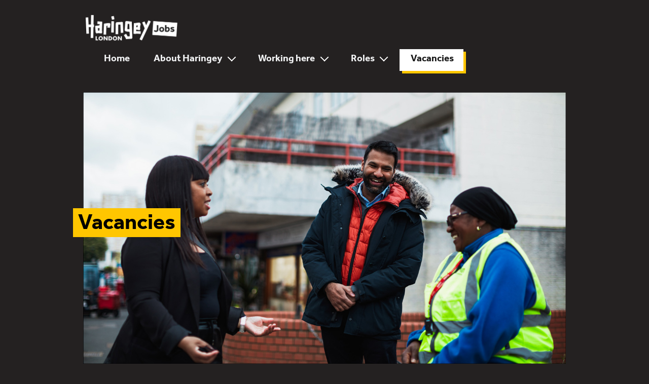

--- FILE ---
content_type: text/html; charset=UTF-8
request_url: https://jobs.haringey.gov.uk/vacancies?orderby=meta_value&order=DESC&meta_key=role_mapping
body_size: 12409
content:
<!doctype html>
<html lang="en-GB">

<head>
    <meta charset="UTF-8">
    <meta name="viewport" content="width=device-width, initial-scale=1">
    <link rel="profile" href="https://gmpg.org/xfn/11">
    <!-- Fonts -->
        <link rel="stylesheet" href="https://use.typekit.net/naa7msl.css">
    <!-- <link rel="stylesheet" href="https://use.typekit.net/njb4pbj.css"> -->
    <script async src=https://www.googletagmanager.com/gtag/js?id=UA-202493790-1></script>
<script> function gtag(){dataLayer.push(arguments);}</script>    <meta name='robots' content='index, follow, max-image-preview:large, max-snippet:-1, max-video-preview:-1' />
<script>document.documentElement.className = document.documentElement.className.replace("no-js","js");</script>

	<!-- This site is optimized with the Yoast SEO plugin v26.8 - https://yoast.com/product/yoast-seo-wordpress/ -->
	<title>Vacancies - Haringey Jobs London</title>
	<link rel="canonical" href="https://jobs.haringey.gov.uk/vacancies" />
	<meta property="og:locale" content="en_GB" />
	<meta property="og:type" content="article" />
	<meta property="og:title" content="Vacancies - Haringey Jobs London" />
	<meta property="og:description" content="If you don&#8217;t see the job you want, please apply to be part of our Talent Pool and register for alerts." />
	<meta property="og:url" content="https://jobs.haringey.gov.uk/vacancies" />
	<meta property="og:site_name" content="Haringey Jobs London" />
	<meta property="article:modified_time" content="2023-05-17T12:08:31+00:00" />
	<meta property="og:image" content="https://jobs.haringey.gov.uk/wp-content/uploads/2021/06/Jobs.jpg" />
	<meta property="og:image:width" content="1400" />
	<meta property="og:image:height" content="788" />
	<meta property="og:image:type" content="image/jpeg" />
	<meta name="twitter:card" content="summary_large_image" />
	<meta name="twitter:label1" content="Estimated reading time" />
	<meta name="twitter:data1" content="1 minute" />
	<script type="application/ld+json" class="yoast-schema-graph">{"@context":"https://schema.org","@graph":[{"@type":"WebPage","@id":"https://jobs.haringey.gov.uk/vacancies","url":"https://jobs.haringey.gov.uk/vacancies","name":"Vacancies - Haringey Jobs London","isPartOf":{"@id":"https://jobsharingey.preprod.psweb.uk/#website"},"primaryImageOfPage":{"@id":"https://jobs.haringey.gov.uk/vacancies#primaryimage"},"image":{"@id":"https://jobs.haringey.gov.uk/vacancies#primaryimage"},"thumbnailUrl":"https://jobs.haringey.gov.uk/wp-content/uploads/2021/06/Jobs.jpg","datePublished":"2021-06-09T15:08:50+00:00","dateModified":"2023-05-17T12:08:31+00:00","breadcrumb":{"@id":"https://jobs.haringey.gov.uk/vacancies#breadcrumb"},"inLanguage":"en-GB","potentialAction":[{"@type":"ReadAction","target":["https://jobs.haringey.gov.uk/vacancies"]}]},{"@type":"ImageObject","inLanguage":"en-GB","@id":"https://jobs.haringey.gov.uk/vacancies#primaryimage","url":"https://jobs.haringey.gov.uk/wp-content/uploads/2021/06/Jobs.jpg","contentUrl":"https://jobs.haringey.gov.uk/wp-content/uploads/2021/06/Jobs.jpg","width":1400,"height":788,"caption":"people laughing together"},{"@type":"BreadcrumbList","@id":"https://jobs.haringey.gov.uk/vacancies#breadcrumb","itemListElement":[{"@type":"ListItem","position":1,"name":"Home","item":"https://jobs.haringey.gov.uk/"},{"@type":"ListItem","position":2,"name":"Vacancies"}]},{"@type":"WebSite","@id":"https://jobsharingey.preprod.psweb.uk/#website","url":"https://jobsharingey.preprod.psweb.uk/","name":"Haringey Jobs London","description":"","publisher":{"@id":"https://jobsharingey.preprod.psweb.uk/#organization"},"potentialAction":[{"@type":"SearchAction","target":{"@type":"EntryPoint","urlTemplate":"https://jobsharingey.preprod.psweb.uk/?s={search_term_string}"},"query-input":{"@type":"PropertyValueSpecification","valueRequired":true,"valueName":"search_term_string"}}],"inLanguage":"en-GB"},{"@type":"Organization","@id":"https://jobsharingey.preprod.psweb.uk/#organization","name":"Haringey Jobs London","url":"https://jobsharingey.preprod.psweb.uk/","logo":{"@type":"ImageObject","inLanguage":"en-GB","@id":"https://jobsharingey.preprod.psweb.uk/#/schema/logo/image/","url":"https://jobs.haringey.gov.uk/wp-content/uploads/2021/07/haringey-logo@2x.png","contentUrl":"https://jobs.haringey.gov.uk/wp-content/uploads/2021/07/haringey-logo@2x.png","width":1877,"height":612,"caption":"Haringey Jobs London"},"image":{"@id":"https://jobsharingey.preprod.psweb.uk/#/schema/logo/image/"}}]}</script>
	<!-- / Yoast SEO plugin. -->


<link rel='dns-prefetch' href='//cc.cdn.civiccomputing.com' />
<link rel="alternate" type="application/rss+xml" title="Haringey Jobs London &raquo; Feed" href="https://jobs.haringey.gov.uk/feed" />
<link rel="alternate" type="application/rss+xml" title="Haringey Jobs London &raquo; Comments Feed" href="https://jobs.haringey.gov.uk/comments/feed" />
<link rel="alternate" title="oEmbed (JSON)" type="application/json+oembed" href="https://jobs.haringey.gov.uk/wp-json/oembed/1.0/embed?url=https%3A%2F%2Fjobs.haringey.gov.uk%2Fvacancies" />
<link rel="alternate" title="oEmbed (XML)" type="text/xml+oembed" href="https://jobs.haringey.gov.uk/wp-json/oembed/1.0/embed?url=https%3A%2F%2Fjobs.haringey.gov.uk%2Fvacancies&#038;format=xml" />
<style id='wp-img-auto-sizes-contain-inline-css' type='text/css'>
img:is([sizes=auto i],[sizes^="auto," i]){contain-intrinsic-size:3000px 1500px}
/*# sourceURL=wp-img-auto-sizes-contain-inline-css */
</style>
<style id='wp-block-library-inline-css' type='text/css'>
:root{--wp-block-synced-color:#7a00df;--wp-block-synced-color--rgb:122,0,223;--wp-bound-block-color:var(--wp-block-synced-color);--wp-editor-canvas-background:#ddd;--wp-admin-theme-color:#007cba;--wp-admin-theme-color--rgb:0,124,186;--wp-admin-theme-color-darker-10:#006ba1;--wp-admin-theme-color-darker-10--rgb:0,107,160.5;--wp-admin-theme-color-darker-20:#005a87;--wp-admin-theme-color-darker-20--rgb:0,90,135;--wp-admin-border-width-focus:2px}@media (min-resolution:192dpi){:root{--wp-admin-border-width-focus:1.5px}}.wp-element-button{cursor:pointer}:root .has-very-light-gray-background-color{background-color:#eee}:root .has-very-dark-gray-background-color{background-color:#313131}:root .has-very-light-gray-color{color:#eee}:root .has-very-dark-gray-color{color:#313131}:root .has-vivid-green-cyan-to-vivid-cyan-blue-gradient-background{background:linear-gradient(135deg,#00d084,#0693e3)}:root .has-purple-crush-gradient-background{background:linear-gradient(135deg,#34e2e4,#4721fb 50%,#ab1dfe)}:root .has-hazy-dawn-gradient-background{background:linear-gradient(135deg,#faaca8,#dad0ec)}:root .has-subdued-olive-gradient-background{background:linear-gradient(135deg,#fafae1,#67a671)}:root .has-atomic-cream-gradient-background{background:linear-gradient(135deg,#fdd79a,#004a59)}:root .has-nightshade-gradient-background{background:linear-gradient(135deg,#330968,#31cdcf)}:root .has-midnight-gradient-background{background:linear-gradient(135deg,#020381,#2874fc)}:root{--wp--preset--font-size--normal:16px;--wp--preset--font-size--huge:42px}.has-regular-font-size{font-size:1em}.has-larger-font-size{font-size:2.625em}.has-normal-font-size{font-size:var(--wp--preset--font-size--normal)}.has-huge-font-size{font-size:var(--wp--preset--font-size--huge)}.has-text-align-center{text-align:center}.has-text-align-left{text-align:left}.has-text-align-right{text-align:right}.has-fit-text{white-space:nowrap!important}#end-resizable-editor-section{display:none}.aligncenter{clear:both}.items-justified-left{justify-content:flex-start}.items-justified-center{justify-content:center}.items-justified-right{justify-content:flex-end}.items-justified-space-between{justify-content:space-between}.screen-reader-text{border:0;clip-path:inset(50%);height:1px;margin:-1px;overflow:hidden;padding:0;position:absolute;width:1px;word-wrap:normal!important}.screen-reader-text:focus{background-color:#ddd;clip-path:none;color:#444;display:block;font-size:1em;height:auto;left:5px;line-height:normal;padding:15px 23px 14px;text-decoration:none;top:5px;width:auto;z-index:100000}html :where(.has-border-color){border-style:solid}html :where([style*=border-top-color]){border-top-style:solid}html :where([style*=border-right-color]){border-right-style:solid}html :where([style*=border-bottom-color]){border-bottom-style:solid}html :where([style*=border-left-color]){border-left-style:solid}html :where([style*=border-width]){border-style:solid}html :where([style*=border-top-width]){border-top-style:solid}html :where([style*=border-right-width]){border-right-style:solid}html :where([style*=border-bottom-width]){border-bottom-style:solid}html :where([style*=border-left-width]){border-left-style:solid}html :where(img[class*=wp-image-]){height:auto;max-width:100%}:where(figure){margin:0 0 1em}html :where(.is-position-sticky){--wp-admin--admin-bar--position-offset:var(--wp-admin--admin-bar--height,0px)}@media screen and (max-width:600px){html :where(.is-position-sticky){--wp-admin--admin-bar--position-offset:0px}}

/*# sourceURL=wp-block-library-inline-css */
</style><style id='wp-block-spacer-inline-css' type='text/css'>
.wp-block-spacer{clear:both}
/*# sourceURL=https://jobs.haringey.gov.uk/wp-includes/blocks/spacer/style.min.css */
</style>
<style id='global-styles-inline-css' type='text/css'>
:root{--wp--preset--aspect-ratio--square: 1;--wp--preset--aspect-ratio--4-3: 4/3;--wp--preset--aspect-ratio--3-4: 3/4;--wp--preset--aspect-ratio--3-2: 3/2;--wp--preset--aspect-ratio--2-3: 2/3;--wp--preset--aspect-ratio--16-9: 16/9;--wp--preset--aspect-ratio--9-16: 9/16;--wp--preset--color--black: #000000;--wp--preset--color--cyan-bluish-gray: #abb8c3;--wp--preset--color--white: #FFFFFF;--wp--preset--color--pale-pink: #f78da7;--wp--preset--color--vivid-red: #cf2e2e;--wp--preset--color--luminous-vivid-orange: #ff6900;--wp--preset--color--luminous-vivid-amber: #fcb900;--wp--preset--color--light-green-cyan: #7bdcb5;--wp--preset--color--vivid-green-cyan: #00d084;--wp--preset--color--pale-cyan-blue: #8ed1fc;--wp--preset--color--vivid-cyan-blue: #0693e3;--wp--preset--color--vivid-purple: #9b51e0;--wp--preset--color--yellow: #FFC600;--wp--preset--color--orange: #E57200;--wp--preset--color--pink: #b5267b;--wp--preset--color--green: #78BE20;--wp--preset--color--blue: #009CDE;--wp--preset--color--turquoise: #00A499;--wp--preset--color--red: #DA291C;--wp--preset--gradient--vivid-cyan-blue-to-vivid-purple: linear-gradient(135deg,rgb(6,147,227) 0%,rgb(155,81,224) 100%);--wp--preset--gradient--light-green-cyan-to-vivid-green-cyan: linear-gradient(135deg,rgb(122,220,180) 0%,rgb(0,208,130) 100%);--wp--preset--gradient--luminous-vivid-amber-to-luminous-vivid-orange: linear-gradient(135deg,rgb(252,185,0) 0%,rgb(255,105,0) 100%);--wp--preset--gradient--luminous-vivid-orange-to-vivid-red: linear-gradient(135deg,rgb(255,105,0) 0%,rgb(207,46,46) 100%);--wp--preset--gradient--very-light-gray-to-cyan-bluish-gray: linear-gradient(135deg,rgb(238,238,238) 0%,rgb(169,184,195) 100%);--wp--preset--gradient--cool-to-warm-spectrum: linear-gradient(135deg,rgb(74,234,220) 0%,rgb(151,120,209) 20%,rgb(207,42,186) 40%,rgb(238,44,130) 60%,rgb(251,105,98) 80%,rgb(254,248,76) 100%);--wp--preset--gradient--blush-light-purple: linear-gradient(135deg,rgb(255,206,236) 0%,rgb(152,150,240) 100%);--wp--preset--gradient--blush-bordeaux: linear-gradient(135deg,rgb(254,205,165) 0%,rgb(254,45,45) 50%,rgb(107,0,62) 100%);--wp--preset--gradient--luminous-dusk: linear-gradient(135deg,rgb(255,203,112) 0%,rgb(199,81,192) 50%,rgb(65,88,208) 100%);--wp--preset--gradient--pale-ocean: linear-gradient(135deg,rgb(255,245,203) 0%,rgb(182,227,212) 50%,rgb(51,167,181) 100%);--wp--preset--gradient--electric-grass: linear-gradient(135deg,rgb(202,248,128) 0%,rgb(113,206,126) 100%);--wp--preset--gradient--midnight: linear-gradient(135deg,rgb(2,3,129) 0%,rgb(40,116,252) 100%);--wp--preset--font-size--small: 13px;--wp--preset--font-size--medium: 20px;--wp--preset--font-size--large: 36px;--wp--preset--font-size--x-large: 42px;--wp--preset--spacing--20: 0.44rem;--wp--preset--spacing--30: 0.67rem;--wp--preset--spacing--40: 1rem;--wp--preset--spacing--50: 1.5rem;--wp--preset--spacing--60: 2.25rem;--wp--preset--spacing--70: 3.38rem;--wp--preset--spacing--80: 5.06rem;--wp--preset--shadow--natural: 6px 6px 9px rgba(0, 0, 0, 0.2);--wp--preset--shadow--deep: 12px 12px 50px rgba(0, 0, 0, 0.4);--wp--preset--shadow--sharp: 6px 6px 0px rgba(0, 0, 0, 0.2);--wp--preset--shadow--outlined: 6px 6px 0px -3px rgb(255, 255, 255), 6px 6px rgb(0, 0, 0);--wp--preset--shadow--crisp: 6px 6px 0px rgb(0, 0, 0);}:where(.is-layout-flex){gap: 0.5em;}:where(.is-layout-grid){gap: 0.5em;}body .is-layout-flex{display: flex;}.is-layout-flex{flex-wrap: wrap;align-items: center;}.is-layout-flex > :is(*, div){margin: 0;}body .is-layout-grid{display: grid;}.is-layout-grid > :is(*, div){margin: 0;}:where(.wp-block-columns.is-layout-flex){gap: 2em;}:where(.wp-block-columns.is-layout-grid){gap: 2em;}:where(.wp-block-post-template.is-layout-flex){gap: 1.25em;}:where(.wp-block-post-template.is-layout-grid){gap: 1.25em;}.has-black-color{color: var(--wp--preset--color--black) !important;}.has-cyan-bluish-gray-color{color: var(--wp--preset--color--cyan-bluish-gray) !important;}.has-white-color{color: var(--wp--preset--color--white) !important;}.has-pale-pink-color{color: var(--wp--preset--color--pale-pink) !important;}.has-vivid-red-color{color: var(--wp--preset--color--vivid-red) !important;}.has-luminous-vivid-orange-color{color: var(--wp--preset--color--luminous-vivid-orange) !important;}.has-luminous-vivid-amber-color{color: var(--wp--preset--color--luminous-vivid-amber) !important;}.has-light-green-cyan-color{color: var(--wp--preset--color--light-green-cyan) !important;}.has-vivid-green-cyan-color{color: var(--wp--preset--color--vivid-green-cyan) !important;}.has-pale-cyan-blue-color{color: var(--wp--preset--color--pale-cyan-blue) !important;}.has-vivid-cyan-blue-color{color: var(--wp--preset--color--vivid-cyan-blue) !important;}.has-vivid-purple-color{color: var(--wp--preset--color--vivid-purple) !important;}.has-black-background-color{background-color: var(--wp--preset--color--black) !important;}.has-cyan-bluish-gray-background-color{background-color: var(--wp--preset--color--cyan-bluish-gray) !important;}.has-white-background-color{background-color: var(--wp--preset--color--white) !important;}.has-pale-pink-background-color{background-color: var(--wp--preset--color--pale-pink) !important;}.has-vivid-red-background-color{background-color: var(--wp--preset--color--vivid-red) !important;}.has-luminous-vivid-orange-background-color{background-color: var(--wp--preset--color--luminous-vivid-orange) !important;}.has-luminous-vivid-amber-background-color{background-color: var(--wp--preset--color--luminous-vivid-amber) !important;}.has-light-green-cyan-background-color{background-color: var(--wp--preset--color--light-green-cyan) !important;}.has-vivid-green-cyan-background-color{background-color: var(--wp--preset--color--vivid-green-cyan) !important;}.has-pale-cyan-blue-background-color{background-color: var(--wp--preset--color--pale-cyan-blue) !important;}.has-vivid-cyan-blue-background-color{background-color: var(--wp--preset--color--vivid-cyan-blue) !important;}.has-vivid-purple-background-color{background-color: var(--wp--preset--color--vivid-purple) !important;}.has-black-border-color{border-color: var(--wp--preset--color--black) !important;}.has-cyan-bluish-gray-border-color{border-color: var(--wp--preset--color--cyan-bluish-gray) !important;}.has-white-border-color{border-color: var(--wp--preset--color--white) !important;}.has-pale-pink-border-color{border-color: var(--wp--preset--color--pale-pink) !important;}.has-vivid-red-border-color{border-color: var(--wp--preset--color--vivid-red) !important;}.has-luminous-vivid-orange-border-color{border-color: var(--wp--preset--color--luminous-vivid-orange) !important;}.has-luminous-vivid-amber-border-color{border-color: var(--wp--preset--color--luminous-vivid-amber) !important;}.has-light-green-cyan-border-color{border-color: var(--wp--preset--color--light-green-cyan) !important;}.has-vivid-green-cyan-border-color{border-color: var(--wp--preset--color--vivid-green-cyan) !important;}.has-pale-cyan-blue-border-color{border-color: var(--wp--preset--color--pale-cyan-blue) !important;}.has-vivid-cyan-blue-border-color{border-color: var(--wp--preset--color--vivid-cyan-blue) !important;}.has-vivid-purple-border-color{border-color: var(--wp--preset--color--vivid-purple) !important;}.has-vivid-cyan-blue-to-vivid-purple-gradient-background{background: var(--wp--preset--gradient--vivid-cyan-blue-to-vivid-purple) !important;}.has-light-green-cyan-to-vivid-green-cyan-gradient-background{background: var(--wp--preset--gradient--light-green-cyan-to-vivid-green-cyan) !important;}.has-luminous-vivid-amber-to-luminous-vivid-orange-gradient-background{background: var(--wp--preset--gradient--luminous-vivid-amber-to-luminous-vivid-orange) !important;}.has-luminous-vivid-orange-to-vivid-red-gradient-background{background: var(--wp--preset--gradient--luminous-vivid-orange-to-vivid-red) !important;}.has-very-light-gray-to-cyan-bluish-gray-gradient-background{background: var(--wp--preset--gradient--very-light-gray-to-cyan-bluish-gray) !important;}.has-cool-to-warm-spectrum-gradient-background{background: var(--wp--preset--gradient--cool-to-warm-spectrum) !important;}.has-blush-light-purple-gradient-background{background: var(--wp--preset--gradient--blush-light-purple) !important;}.has-blush-bordeaux-gradient-background{background: var(--wp--preset--gradient--blush-bordeaux) !important;}.has-luminous-dusk-gradient-background{background: var(--wp--preset--gradient--luminous-dusk) !important;}.has-pale-ocean-gradient-background{background: var(--wp--preset--gradient--pale-ocean) !important;}.has-electric-grass-gradient-background{background: var(--wp--preset--gradient--electric-grass) !important;}.has-midnight-gradient-background{background: var(--wp--preset--gradient--midnight) !important;}.has-small-font-size{font-size: var(--wp--preset--font-size--small) !important;}.has-medium-font-size{font-size: var(--wp--preset--font-size--medium) !important;}.has-large-font-size{font-size: var(--wp--preset--font-size--large) !important;}.has-x-large-font-size{font-size: var(--wp--preset--font-size--x-large) !important;}
/*# sourceURL=global-styles-inline-css */
</style>

<style id='classic-theme-styles-inline-css' type='text/css'>
/*! This file is auto-generated */
.wp-block-button__link{color:#fff;background-color:#32373c;border-radius:9999px;box-shadow:none;text-decoration:none;padding:calc(.667em + 2px) calc(1.333em + 2px);font-size:1.125em}.wp-block-file__button{background:#32373c;color:#fff;text-decoration:none}
/*# sourceURL=/wp-includes/css/classic-themes.min.css */
</style>
<link rel='stylesheet' id='ac_css_file_ats-css' href='https://jobs.haringey.gov.uk/wp-content/plugins/ps_multi_ats/css/frontend.css?ver=6.9' type='text/css' media='all' />
<link rel='stylesheet' id='ps-style-css' href='https://jobs.haringey.gov.uk/wp-content/themes/haringey-wireframe/dist/css/style.min.css?ver=1731423688' type='text/css' media='all' />
<link rel='stylesheet' id='wp-block-paragraph-css' href='https://jobs.haringey.gov.uk/wp-includes/blocks/paragraph/style.min.css?ver=6.9' type='text/css' media='all' />
<script type="text/javascript" id="ajax_js_file_ats-js-extra">
/* <![CDATA[ */
var ajax_js_vars = {"ajax_url":"https://jobs.haringey.gov.uk/wp-admin/admin-ajax.php","nonce":"6a8d93c4ae","is_user_logged_in":"","is_single":""};
//# sourceURL=ajax_js_file_ats-js-extra
/* ]]> */
</script>
<script type="text/javascript" src="https://jobs.haringey.gov.uk/wp-content/plugins/ps_multi_ats/js/searchajax.js?ver=1" id="ajax_js_file_ats-js"></script>
<script type="text/javascript" src="https://jobs.haringey.gov.uk/wp-content/themes/haringey-wireframe/dist/js/script_header.min.js?ver=1761651358" id="js_files_header-js"></script>
<link rel="https://api.w.org/" href="https://jobs.haringey.gov.uk/wp-json/" /><link rel="alternate" title="JSON" type="application/json" href="https://jobs.haringey.gov.uk/wp-json/wp/v2/pages/461" /><link rel="EditURI" type="application/rsd+xml" title="RSD" href="https://jobs.haringey.gov.uk/xmlrpc.php?rsd" />
<link rel='shortlink' href='https://jobs.haringey.gov.uk/?p=461' />
<style type="text/css">.recentcomments a{display:inline !important;padding:0 !important;margin:0 !important;}</style><style type="text/css" id="custom-background-css">
body.custom-background { background-color: #242121; }
</style>
	<link rel="icon" href="https://jobs.haringey.gov.uk/wp-content/uploads/2021/02/cropped-haringey-rainbow-logo-207x81-ticket16709-1-32x32.png" sizes="32x32" />
<link rel="icon" href="https://jobs.haringey.gov.uk/wp-content/uploads/2021/02/cropped-haringey-rainbow-logo-207x81-ticket16709-1-192x192.png" sizes="192x192" />
<link rel="apple-touch-icon" href="https://jobs.haringey.gov.uk/wp-content/uploads/2021/02/cropped-haringey-rainbow-logo-207x81-ticket16709-1-180x180.png" />
<meta name="msapplication-TileImage" content="https://jobs.haringey.gov.uk/wp-content/uploads/2021/02/cropped-haringey-rainbow-logo-207x81-ticket16709-1-270x270.png" />
		<style type="text/css" id="wp-custom-css">
			body.privacy-policy a,
#apply-dps-full-text-,
a#apply-dps-full-text-link{
  color: #fff;
}
#apply-dps-full-text-{
a#apply-dps-full-text-link:hover, a#apply-dps-full-text-link:focus{
	color:#1b89ff;
	}
}
button#apply-with-linkedin.btn-sm:focus {
box-shadow: 1px 1px 1px 2px #1a1d20;
border-radius: 0;
}
div#cc-panel p,
.ccc-notify-text p,
#ccc-notify p,
#apply-details p,
#apply-details .panel.panel-default{
    background-color: transparent;
	padding:0
}
.listingAnchor > * {
  word-break: break-word;
}
.tlk-apply-components-styling-context[data-talentlink-apply-menu-container] .lumesse-menu-sidebar .lumesse-apply-menu ol.nav{
	width:max-content;
}
.tlk-apply-components-styling-context .lum-apply-section__name h2.tlk-configurable-main-font-color, .tlk-apply-components-styling-context .lum-apply-section__name [data-apply-msg-key=Label_dps]{
	  white-space: normal;
    overflow: visible;
    text-overflow: unset;
}
a#apply-dps-full-text-link:hover,
a#apply-dps-full-text-link:focus {
  color: #000000;
}
body.page-template-apply.page-template-apply-php {
  background-color: #242121;
}
body.page-template-apply.page-template-apply-php  .apply-label-description,.char-counter-description-block{
	color: #ffffff;
}
body.page-template-apply.page-template-apply-php .control-label .apply-answer-row-label,.apply-date-divider{
	color: #ffffff;
}
.tlk-apply-components-styling-context[data-talentlink-apply-root-container] {
    padding-top: 0 !important;
  }
.col-md-offset-1 {
    margin-left: 0 !important;
  }
body.tlk-apply-standalone
 .tlk-apply-components-styling-context[data-talentlink-apply-menu-container] .lumesse-menu-sidebar {
    left: 1rem;
    top: 198px !important;
  }
  .lumesse-apply-menu .nav {
    display: block;
  }
  .lumesse-apply-menu .nav .nav-item {
    padding-left: 0;
  }
  .lumesse-apply-menu .nav .nav-item::before {
    display: none;
  }
	 .tlk-components-vanilla-apply-content .container .row{
	width: 100%;
	display: block;
  }
	  .application-content .apply-main-fieldset-section-component{
	background-color: #242121 !important;
	color: #fff;
	border-left: 0 !important;

  }
  .tlk-apply-components-styling-context .application-content .container-fluid{
	margin: auto !important;
	padding-left: 15px !important;
	padding-right: 15px !important;
  }
	.lum-apply-section__content:before {
    left: -57px !important;
    top: 22px !important;
	}
	.tlk-apply-components-styling-context .grid.apply-description-hints{
		border-bottom: 1px solid #ccc;
		margin-bottom: 20px;
	}
	.tlk-apply-components-styling-context .grid.apply-description-hints h3.repeatable-question-row-label{
		padding-bottom: 5px;
		color: #fff;
		font-size: 22px;
	}
	.tlk-apply-components-styling-context .lum-apply-section__name h2{
		font-size: 30px !important;
		margin-bottom: 20px !important;
	}
	.tlk-apply-components-styling-context .panel-body.subQuestions h4{
		color: #000;
		font-size: 18px;
	}

.tlk-apply-components-styling-context .lum-apply-section__name h2{
	color: #ffc600 !important;
}
.tlk-apply-components-styling-context fieldset .btn-primary{
	float: left !important;
}
.section-legend::before, .lum-apply-section__name::before{
	content: " ";
    width: 80px !important;
    padding-top: 70px !important;
    left: -75px !important;
    top: 5px !important;
    height: auto !important;
}
.tlk-apply-components-styling-context .lumesse-apply-widget-dps .dps{
padding: 0 !important;
border: 0 !important;
box-shadow: none;
background-color: #242121 !important;
}
.tlk-apply-components-styling-context .form-dropdown-arrow:before{
	color: black;
}
.tlk-apply-components-styling-context .lumesse-apply-widget-dps .dps h2{
	padding-left: 15px;
}
@media screen and (max-width: 1020px) {
    .tlk-apply-components-styling-context[data-talentlink-apply-menu-container] .lumesse-menu-sidebar .lumesse-apply-menu>.nav>li>a {
        color: #495057 !important; 
    }
}
@media screen and (max-width: 960px){
	.apply-submit-wrapper::before{
		display: none;
	}
}
	.tlk-apply-components-styling-context .tsApplyContainer .application-content {
	width: 100%;
}
#data-privacy-legend:before{
	left: -60px !important;
}
#lum-apply-dps-container::before {
    left: -41px !important;
    top: -21px !important;
}
.lumesse-apply-widget-submit > .apply-section-group.apply-submit-wrapper.container-fluid::before {
    top: -45px;
    left: -58px;
		background-color:#000000;
}
.tlk-apply-components-styling-context .apply-section-group.apply-submit-wrapper.container-fluid .lumesseBottomActionBar {
    background-color: #00000087;
}
.application-content .section-legend::before, .lum-apply-section__name::before, .application-content .apply-submit-wrapper::before,
.application-content .lum-apply-section__content:before{
	z-index:1;
}
	.tlk-apply-components-styling-context fieldset.panel.panel-default{
	background-color: transparent;
	}
.tlk-apply-components-styling-context .panel-body.subQuestions h4,
.tlk-apply-components-styling-context .apply-form legend,
.tlk-apply-components-styling-context label.control-label.apply-answer-row-label, 
.tlk-apply-components-styling-context .phone-inline label,
.choice-input-label, .apply-answer-row-label{
	color:#ffffff;
}
.tlk-apply-components-styling-context .apply-description-list > .apply-description{color:#ffffff}
.apply-main-container.col-sm-offset-4.col-lg-offset-3.col-xs-12.col-sm-7{max-width:100%}
.tlk-apply-components-styling-context .text-required.apply-required,
.tlk-apply-components-styling-context .has-error .help-block-message-container.Error_field_required,
.tlk-apply-components-styling-context .has-error .help-block-message-container.Error_email_required{
	color:#ff3f3f;
}

@media screen and (max-width: 480px){
.tlk-apply-components-styling-context[data-talentlink-apply-menu-container] .lumesse-menu-sidebar button.collapsed.nav-menu-button,
	.tlk-apply-components-styling-context[data-talentlink-apply-menu-container] .lumesse-menu-sidebar button.nav-menu-button.nav-menu-button-close-icon{
	width: auto;
  height: auto;
}
.lumesse-apply-widget-submit > .apply-section-group.apply-submit-wrapper.container-fluid::before {
    display:none;
}
}		</style>
		    <link rel='stylesheet' href='https://jobs.haringey.gov.uk/wp-content/uploads/customizestyles.css?v=1769424683' type='text/css' media='all' />  
          
</head>

<body class="wp-singular page-template-default page page-id-461 custom-background wp-custom-logo wp-embed-responsive wp-theme-haringey-wireframe">
    <div id="page" class="site colour-theme1">
        <header id="masthead" class="site-header">
            <div class="container with-logo">
                <div class="row align-items-center logo-">
                <a class="skip-link screen-reader-text" href="#content">Skip to content</a>
                <a class="skip-link screen-reader-text" href="#colophon">Skip to footer</a>

                    <div class="site-branding">
                            <a href="https://jobs.haringey.gov.uk/" class="custom-logo-link" rel="home"><img width="1877" height="612" src="https://jobs.haringey.gov.uk/wp-content/uploads/2021/07/haringey-logo@2x.png" class="custom-logo" alt="Haringey Jobs London" decoding="async" fetchpriority="high" srcset="https://jobs.haringey.gov.uk/wp-content/uploads/2021/07/haringey-logo@2x.png 1877w, https://jobs.haringey.gov.uk/wp-content/uploads/2021/07/haringey-logo@2x-300x98.png 300w, https://jobs.haringey.gov.uk/wp-content/uploads/2021/07/haringey-logo@2x-1024x334.png 1024w, https://jobs.haringey.gov.uk/wp-content/uploads/2021/07/haringey-logo@2x-768x250.png 768w, https://jobs.haringey.gov.uk/wp-content/uploads/2021/07/haringey-logo@2x-1536x501.png 1536w" sizes="(max-width: 1877px) 100vw, 1877px" /></a>   
                            
                        </div><!-- .site-branding -->
                      
                        <!-- RIGHT LOGO -->
                                                
                    
                    <!-- LEFT LOGO -->
                                            
                        <div class="menu-with-cta">
                        
                        <!-- INLINE MENU -->
                        <div class="only-desktop-menu"><nav class="main-navigation normal-menu">
    <div class="container nav-container inline-with-logo">
        <div class="row">
            <div class="menu-main-menu-container primary-menu"><ul id="menu-main-navigation" class="menu"><li id="menu-item-102" class="menu-item menu-item-type-post_type menu-item-object-page menu-item-home menu-item-102"><a href="https://jobs.haringey.gov.uk/">Home</a></li>
<li id="menu-item-91" class="menu-item menu-item-type-post_type menu-item-object-page menu-item-has-children menu-item-91"><a href="https://jobs.haringey.gov.uk/about-haringey">About Haringey</a>
<ul class="sub-menu">
	<li id="menu-item-100" class="menu-item menu-item-type-post_type menu-item-object-page menu-item-100"><a href="https://jobs.haringey.gov.uk/about-haringey/our-corporate-delivery-plan">Our Corporate Delivery Plan</a></li>
</ul>
</li>
<li id="menu-item-90" class="menu-item menu-item-type-post_type menu-item-object-page menu-item-has-children menu-item-90"><a href="https://jobs.haringey.gov.uk/working-haringey">Working here</a>
<ul class="sub-menu">
	<li id="menu-item-99" class="menu-item menu-item-type-post_type menu-item-object-page menu-item-99"><a href="https://jobs.haringey.gov.uk/working-haringey/values">Values</a></li>
	<li id="menu-item-98" class="menu-item menu-item-type-post_type menu-item-object-page menu-item-98"><a href="https://jobs.haringey.gov.uk/working-haringey/benefits">Rewards and Benefits</a></li>
	<li id="menu-item-97" class="menu-item menu-item-type-post_type menu-item-object-page menu-item-97"><a href="https://jobs.haringey.gov.uk/working-haringey/equality-diversity">Equality and Diversity</a></li>
	<li id="menu-item-96" class="menu-item menu-item-type-post_type menu-item-object-page menu-item-96"><a href="https://jobs.haringey.gov.uk/working-haringey/training-development">Training and Development</a></li>
	<li id="menu-item-95" class="menu-item menu-item-type-post_type menu-item-object-page menu-item-95"><a href="https://jobs.haringey.gov.uk/working-haringey/application-process">Application Process</a></li>
</ul>
</li>
<li id="menu-item-498" class="menu-item menu-item-type-post_type menu-item-object-page menu-item-has-children menu-item-498"><a href="https://jobs.haringey.gov.uk/roles">Roles</a>
<ul class="sub-menu">
	<li id="menu-item-525124" class="menu-item menu-item-type-post_type menu-item-object-role menu-item-525124"><a href="https://jobs.haringey.gov.uk/role/adults-and-health-and-communities">Adults, Housing &#038; Health</a></li>
	<li id="menu-item-547" class="menu-item menu-item-type-post_type menu-item-object-role menu-item-547"><a href="https://jobs.haringey.gov.uk/role/childrens-services">Children’s Services</a></li>
	<li id="menu-item-525125" class="menu-item menu-item-type-post_type menu-item-object-role menu-item-525125"><a href="https://jobs.haringey.gov.uk/role/culture-strategy-and-engagement">Culture, Strategy &#038; Communities</a></li>
	<li id="menu-item-545" class="menu-item menu-item-type-post_type menu-item-object-role menu-item-545"><a href="https://jobs.haringey.gov.uk/role/environment-and-resident-experience">Environment &#038; Resident Experience</a></li>
	<li id="menu-item-544" class="menu-item menu-item-type-post_type menu-item-object-role menu-item-544"><a href="https://jobs.haringey.gov.uk/role/director-of-finance">Finance &#038; Resources</a></li>
	<li id="menu-item-977454" class="menu-item menu-item-type-post_type menu-item-object-role menu-item-977454"><a href="https://jobs.haringey.gov.uk/role/school-jobs">School Jobs</a></li>
</ul>
</li>
<li id="menu-item-565" class="menu-btn menu-item menu-item-type-post_type menu-item-object-page current-menu-item page_item page-item-461 current_page_item menu-item-565"><a href="https://jobs.haringey.gov.uk/vacancies" aria-current="page">Vacancies</a></li>
</ul></div>        </div>
    </div>
</nav><!-- #site-navigation --></div>                        <!-- RIGHT HAMBRGER MENU -->
                                                 

                                                                  

                                                </div>
                </div>
                <!--rowends-->               
            </div>
            <!-- Navigation Starts-->
            <div class="only-mobile-menu">
             
               
                                    
                            
                    
                    <div class="mobile-menu-icon">
                        <div class="container">
                            <div class="hamicon" tabindex="0" role="button" aria-label="open the menu">
                                <span class="mobile-menu-label">Menu</span>
                                <!-- <span class="line"></span><span class="line"></span><span class="line"></span> -->
                            </div>
                            <!-- <span class="mobile-menu-label">Menu</span> -->
                        </div>
                    </div>                       
               <nav class="main-navigation normal-menu">
    <div class="container nav-container inline-with-logo">
        <div class="row">
            <div class="menu-main-menu-container primary-menu"><ul id="menu-main-navigation-1" class="menu"><li class="menu-item menu-item-type-post_type menu-item-object-page menu-item-home menu-item-102"><a href="https://jobs.haringey.gov.uk/">Home</a></li>
<li class="menu-item menu-item-type-post_type menu-item-object-page menu-item-has-children menu-item-91"><a href="https://jobs.haringey.gov.uk/about-haringey">About Haringey</a>
<ul class="sub-menu">
	<li class="menu-item menu-item-type-post_type menu-item-object-page menu-item-100"><a href="https://jobs.haringey.gov.uk/about-haringey/our-corporate-delivery-plan">Our Corporate Delivery Plan</a></li>
</ul>
</li>
<li class="menu-item menu-item-type-post_type menu-item-object-page menu-item-has-children menu-item-90"><a href="https://jobs.haringey.gov.uk/working-haringey">Working here</a>
<ul class="sub-menu">
	<li class="menu-item menu-item-type-post_type menu-item-object-page menu-item-99"><a href="https://jobs.haringey.gov.uk/working-haringey/values">Values</a></li>
	<li class="menu-item menu-item-type-post_type menu-item-object-page menu-item-98"><a href="https://jobs.haringey.gov.uk/working-haringey/benefits">Rewards and Benefits</a></li>
	<li class="menu-item menu-item-type-post_type menu-item-object-page menu-item-97"><a href="https://jobs.haringey.gov.uk/working-haringey/equality-diversity">Equality and Diversity</a></li>
	<li class="menu-item menu-item-type-post_type menu-item-object-page menu-item-96"><a href="https://jobs.haringey.gov.uk/working-haringey/training-development">Training and Development</a></li>
	<li class="menu-item menu-item-type-post_type menu-item-object-page menu-item-95"><a href="https://jobs.haringey.gov.uk/working-haringey/application-process">Application Process</a></li>
</ul>
</li>
<li class="menu-item menu-item-type-post_type menu-item-object-page menu-item-has-children menu-item-498"><a href="https://jobs.haringey.gov.uk/roles">Roles</a>
<ul class="sub-menu">
	<li class="menu-item menu-item-type-post_type menu-item-object-role menu-item-525124"><a href="https://jobs.haringey.gov.uk/role/adults-and-health-and-communities">Adults, Housing &#038; Health</a></li>
	<li class="menu-item menu-item-type-post_type menu-item-object-role menu-item-547"><a href="https://jobs.haringey.gov.uk/role/childrens-services">Children’s Services</a></li>
	<li class="menu-item menu-item-type-post_type menu-item-object-role menu-item-525125"><a href="https://jobs.haringey.gov.uk/role/culture-strategy-and-engagement">Culture, Strategy &#038; Communities</a></li>
	<li class="menu-item menu-item-type-post_type menu-item-object-role menu-item-545"><a href="https://jobs.haringey.gov.uk/role/environment-and-resident-experience">Environment &#038; Resident Experience</a></li>
	<li class="menu-item menu-item-type-post_type menu-item-object-role menu-item-544"><a href="https://jobs.haringey.gov.uk/role/director-of-finance">Finance &#038; Resources</a></li>
	<li class="menu-item menu-item-type-post_type menu-item-object-role menu-item-977454"><a href="https://jobs.haringey.gov.uk/role/school-jobs">School Jobs</a></li>
</ul>
</li>
<li class="menu-btn menu-item menu-item-type-post_type menu-item-object-page current-menu-item page_item page-item-461 current_page_item menu-item-565"><a href="https://jobs.haringey.gov.uk/vacancies" aria-current="page">Vacancies</a></li>
</ul></div>        </div>
    </div>
</nav><!-- #site-navigation -->            <!-- Navigation Ends -->
            </div>

        </header><!-- #masthead -->

        <div id="content" class="site-content"> 
<main id="main" class="site-main">
            <div class="banner left middle banner-with-img container">
            
                        <div class="banner-image">
                
<div class="post-thumbnail">
    <img width="1400" height="788" src="https://jobs.haringey.gov.uk/wp-content/uploads/2021/06/Jobs.jpg" class="attachment-post-thumbnail size-post-thumbnail wp-post-image" alt="people laughing together" decoding="async" srcset="https://jobs.haringey.gov.uk/wp-content/uploads/2021/06/Jobs.jpg 1400w, https://jobs.haringey.gov.uk/wp-content/uploads/2021/06/Jobs-300x169.jpg 300w, https://jobs.haringey.gov.uk/wp-content/uploads/2021/06/Jobs-1024x576.jpg 1024w, https://jobs.haringey.gov.uk/wp-content/uploads/2021/06/Jobs-768x432.jpg 768w" sizes="(max-width: 1400px) 100vw, 1400px" /></div><!-- .post-thumbnail -->

            </div>
            <div class="banner-content middle ">
    <h1 class="banner-heading banner-page-title"><span class="heading-bg">Vacancies</span></h1></div>         </div>
            
    
    <div id="primary" class="content-area container">
        
                <div class="fullwidth">
            
<article id="post-461" class="post-461 page type-page status-publish has-post-thumbnail hentry">   

    <div class="entry-content">
        
<div class="searchbox"><div class="search-container"><form action="" id="searchbox-form"><div class="form-group">
        <label for="ask-question">Keyword search</label>
        <input type="text" name="keyword" class="form-control" placeholder="Search..." value="" id="ask-question" />
    </div>
    <div class="form-group">
        <label for="select-question">Type of Role</label>
        <select name="roleFamily" id="select-question" class="form-control">
            <option value="">Select Role</option><option value="adults-and-health-and-communities">Adults, Housing & Health</option><option value="childrens-services">Children's Services</option><option value="culture-strategy-and-engagement">Culture, Strategy & Communities</option><option value="director-of-finance">Finance & Resources</option><option value="environment-and-resident-experience">Environment & Resident Experience</option><option value="school-jobs">School Jobs</option></select>
    </div>
    <div class="form-group submit-btn">
        <input type="submit" class="wp-block-button__link" value="Search" id="search-btn">
    </div>
</form>
</div></div>



<div style="height:100px" aria-hidden="true" class="wp-block-spacer"></div>



<p class="has-text-align-center">If you don&#8217;t see the job you want, please <a href="/apply?jobId=PEMFK026203F3VBQBLOLOQWI8-809&amp;langCode=en_GB&amp;step=DIRECT">apply to be part of our Talent Pool</a> and register for alerts.</p>


<h2 class="has-text-align-center">Latest vacancies</h2><div id="listingContainer"><div><div class="listingHeader"><ul><li class="post_title "  aria-current=""><a href="https://jobs.haringey.gov.uk/vacancies?orderby=post_title&order=ASC" class=""><span>Job title</span></a></li><li class="role_mapping DESC" aria-current="true"><a href="https://jobs.haringey.gov.uk/vacancies?orderby=meta_value&order=ASC&meta_key=role_mapping" class=""><span>Directorate</span></a></li><li class="closing_date " aria-current=""><a href="https://jobs.haringey.gov.uk/vacancies?orderby=meta_value&order=ASC&meta_key=closing_date" class=""><span>Closing Date</span></a></li></ul></div><div class="listingContent"><ul><li class="jobsrow"><a class="listingAnchor" href="https://jobs.haringey.gov.uk/jobs/early-years-teacher-m1-only"><div class="post_title">Early Years Teacher (M1 only)<span class="listing-salary only-desktop"></span></div><div class="role_mapping">School Jobs</div><div class="closing_date">04 Feb 2026</div></a></li><li class="jobsrow"><a class="listingAnchor" href="https://jobs.haringey.gov.uk/jobs/head-teacher"><div class="post_title">Head Teacher<span class="listing-salary only-desktop"></span></div><div class="role_mapping">School Jobs</div><div class="closing_date">26 Jan 2026</div></a></li><li class="jobsrow"><a class="listingAnchor" href="https://jobs.haringey.gov.uk/jobs/deputy-headteacher"><div class="post_title">Deputy Headteacher<span class="listing-salary only-desktop"></span></div><div class="role_mapping">School Jobs</div><div class="closing_date">02 Feb 2026</div></a></li><li class="jobsrow"><a class="listingAnchor" href="https://jobs.haringey.gov.uk/jobs/private-sector-housing-enforcement-officer-12811"><div class="post_title">Private Sector Housing Enforcement Officer<span class="listing-salary only-desktop"></span></div><div class="role_mapping">Environment &#038; Resident Experience</div><div class="closing_date">28 Feb 2026</div></a></li><li class="jobsrow"><a class="listingAnchor" href="https://jobs.haringey.gov.uk/jobs/principal-planning-officer-policy-12820"><div class="post_title">Principal Planning Officer (Policy)<span class="listing-salary only-desktop"></span></div><div class="role_mapping">Environment &#038; Resident Experience</div><div class="closing_date">08 Feb 2026</div></a></li><li class="jobsrow"><a class="listingAnchor" href="https://jobs.haringey.gov.uk/jobs/senior-engineer-streetspace-team-12633"><div class="post_title">Senior Engineer (Streetspace Team)<span class="listing-salary only-desktop"></span></div><div class="role_mapping">Environment &#038; Resident Experience</div><div class="closing_date">01 Feb 2026</div></a></li><li class="jobsrow"><a class="listingAnchor" href="https://jobs.haringey.gov.uk/jobs/health-and-fitness-manager-12805"><div class="post_title">Health and Fitness Manager<span class="listing-salary only-desktop"></span></div><div class="role_mapping">Environment &#038; Resident Experience</div><div class="closing_date">01 Feb 2026</div></a></li><li class="jobsrow"><a class="listingAnchor" href="https://jobs.haringey.gov.uk/jobs/membership-sales-officer-12803"><div class="post_title">Membership Sales Officer<span class="listing-salary only-desktop"></span></div><div class="role_mapping">Environment &#038; Resident Experience</div><div class="closing_date">01 Feb 2026</div></a></li><li class="jobsrow"><a class="listingAnchor" href="https://jobs.haringey.gov.uk/jobs/building-control-lead-team-manager-12712"><div class="post_title">Building Control Lead Team Manager<span class="listing-salary only-desktop"></span></div><div class="role_mapping">Environment &#038; Resident Experience</div><div class="closing_date">01 Feb 2026</div></a></li><li class="jobsrow"><a class="listingAnchor" href="https://jobs.haringey.gov.uk/jobs/registered-building-inspector-12714"><div class="post_title">Registered Building Inspector<span class="listing-salary only-desktop"></span></div><div class="role_mapping">Environment &#038; Resident Experience</div><div class="closing_date">01 Feb 2026</div></a></li></ul></div><nav class="nav-links navigation-pagination" aria-label="pagination"><ul class='page-numbers'>
	<li><span aria-current="" class="page-numbers current"><span class="screen-reader-text"> Go To page</span>1</span></li>
	<li><a class="page-numbers" href="https://jobs.haringey.gov.uk/vacancies/page/2?orderby=meta_value&#038;order=DESC&#038;meta_key=role_mapping"><span class="screen-reader-text"> Go To page</span>2</a></li>
	<li><a class="page-numbers" href="https://jobs.haringey.gov.uk/vacancies/page/3?orderby=meta_value&#038;order=DESC&#038;meta_key=role_mapping"><span class="screen-reader-text"> Go To page</span>3</a></li>
	<li><a class="next page-numbers" href="https://jobs.haringey.gov.uk/vacancies/page/2?orderby=meta_value&#038;order=DESC&#038;meta_key=role_mapping">Next<span class="nav-next-text"> Page</span></a></li>
</ul>
</nav></div></div>
    </div><!-- .entry-content -->

    </article><!-- #post-461 -->        </div>
    </div><!-- #primary -->
</main><!-- #main -->


</div><!-- #content -->

<footer id="colophon" class="site-footer">
    <div class="container">
            <div class="footer-heading">
            LED BY IDEAS        </div>
    
    <!-- Social Icons -->
    
<ul class="social-icons">
        <li class="s-icon youtube"><a href="https://www.youtube.com/user/haringeycouncil" target="_blank"><span class="screen-reader-text">Follow us on Youtube</span></a></li>
        <li class="s-icon linkedin"><a href="https://www.linkedin.com/company/haringey/" target="_blank"><span class="screen-reader-text">Follow us on LinkedIn</span></a></li>
        <li class="s-icon twitter"><a href="https://twitter.com/haringeycouncil" target="_blank"><span class="screen-reader-text">Follow us on Twitter</span></a></li>
        <li class="s-icon facebook"><a href="https://www.facebook.com/haringeycouncil/" target="_blank"><span class="screen-reader-text">Follow us on Facebook</span></a></li>
         <li class="s-icon instagram"><a href="https://www.instagram.com/haringeycareers/" target="_blank"><span class="screen-reader-text">Follow us on Instagram</span></a></li>
    </ul>
       
     
                <div class="footer-menu-container">
            <div class="menu-copyright-menu-container"><ul id="footer-menu" class="footer-menu"><li id="menu-item-875" class="menu-item menu-item-type-post_type menu-item-object-page menu-item-875"><a href="https://jobs.haringey.gov.uk/accessibility-statement">Website Accessibility</a></li>
<li id="menu-item-1206" class="menu-item menu-item-type-custom menu-item-object-custom menu-item-1206"><a target="_blank" href="https://www.haringey.gov.uk/contact/privacy-statement/recruitment-privacy-notice">Privacy Policy</a></li>
 <li><button id="ot-sdk-btn" class="ot-sdk-show-settings">Cookie Preferences</button></li></ul></div>            <!-- <button id="ot-sdk-btn" class="ot-sdk-show-settings">Cookie Preferences</button> -->
        </div>
        
        <div class="site-info">
            <!-- <img src="" class="footer-logo" alt=""> -->
            © Haringey 2021        </div><!-- .site-info -->

    </div>
</footer><!-- #colophon -->
</div><!-- #page -->
<script type="speculationrules">
{"prefetch":[{"source":"document","where":{"and":[{"href_matches":"/*"},{"not":{"href_matches":["/wp-*.php","/wp-admin/*","/wp-content/uploads/*","/wp-content/*","/wp-content/plugins/*","/wp-content/themes/haringey-wireframe/*","/*\\?(.+)"]}},{"not":{"selector_matches":"a[rel~=\"nofollow\"]"}},{"not":{"selector_matches":".no-prefetch, .no-prefetch a"}}]},"eagerness":"conservative"}]}
</script>
<script type="text/javascript" src="//cc.cdn.civiccomputing.com/9/cookieControl-9.x.min.js?ver=6.9" id="ccc-cookie-control-js"></script>
<script type="text/javascript" src="https://jobs.haringey.gov.uk/wp-content/themes/haringey-wireframe/dist/js/script_footer.min.js?ver=1731423696" id="js_files_footer-js"></script>
            <script type="text/javascript">
                var config = {
                    apiKey: 'e5dc0653b369a6953b05693cd4b849b3773fbbfa',
                    product: 'PRO',
                    logConsent: false,
                    notifyOnce: false,
                    initialState: 'NOTIFY',
                    position: 'RIGHT',
                    theme: 'DARK',
                    layout: 'SLIDEOUT',
                    toggleType: 'slider',
                    acceptBehaviour: 'all',
                    closeOnGlobalChange: true,
                    iabCMP: false,
                                        closeStyle: 'icon',
                    consentCookieExpiry: 90,
                    subDomains: true,
                    mode: 'gdpr',
                    rejectButton: false,
                    settingsStyle: 'button',
                    encodeCookie: false,
                    setInnerHTML: true,
                    wrapInnerHTML: false,
                    accessibility: {
                        accessKey: 'C',
                        highlightFocus: false,
                        outline: true,
                        overlay: true,
                        disableSiteScrolling: false,
                    },
                                        text: {
                        title: 'This site uses cookies',
                        intro: 'Some of these cookies are essential, while others help us to improve your experience by providing insights into how the site is being used.',
                        necessaryTitle: 'Necessary Cookies',
                        necessaryDescription: 'Necessary cookies enable core functionality. The website cannot function properly without these cookies, and can only be disabled by changing your browser preferences.',
                        thirdPartyTitle: 'Warning: Some cookies require your attention',
                        thirdPartyDescription: 'Consent for the following cookies could not be automatically revoked. Please follow the link(s) below to opt out manually.',
                        on: 'On',
                        off: 'Off',
                        accept: 'Accept',
                        settings: 'Cookie Preferences',
                        acceptRecommended: 'Accept Recommended Settings',
                        acceptSettings: 'I Accept',
                        notifyTitle: 'Your choice regarding cookies on this site',
                        notifyDescription: 'We use cookies to optimise site functionality and give you the best possible experience.',
                        closeLabel: 'Close',
                        cornerButton: 'Set cookie preferences.',
                        landmark: 'Cookie preferences.',
                        showVendors: 'Show vendors within this category',
                        thirdPartyCookies: 'This vendor may set third party cookies.',
                        readMore: 'Read more',
                        accessibilityAlert: 'This site uses cookies to store information. Press accesskey C to learn more about your options.',
                        rejectSettings: 'Reject All',
                        reject: 'Reject',
                                            },
                    
                        branding: {
                            fontColor: '',
                            fontFamily: 'Arial,sans-serif',
                            fontSizeTitle: '1.2em',
                            fontSizeHeaders: '1em',
                            fontSize: '0.8em',
                            backgroundColor: '#313147',
                            toggleText: '',
                            toggleColor: '#2f2f5f',
                            toggleBackground: '#111125',
                            alertText: '',
                            alertBackground: '#111125',
                            acceptText: '',
                            acceptBackground: '#111125',
                            rejectText: '#ffffff',
                            rejectBackground: '#111125',
                            closeText: '#111125',
                            closeBackground: '#FFF',
                            notifyFontColor: '#FFF',
                            notifyBackgroundColor: '#313147',
                                                            buttonIcon: null,
                                                        buttonIconWidth: '64px',
                            buttonIconHeight: '64px',
                            removeIcon: true,
                            removeAbout: true                        },
                                        
                                                                    
                    
                                                                                    
                                            necessaryCookies: ['wordpress_*','wordpress_logged_in_*','CookieControl','wp_consent_*','__cfduid','__cfruid','__cf_bm','cf_chl_2','__cflb','_cfuvid','cf_clearance'],
                    
                                            optionalCookies: [
                                                             {
                                        name: 'Analytics',
                                        label: 'Analytics',
                                        description: 'Analytics cookies help us to improve our website by collecting and reporting information on its usage.',
                                                                                cookies: ['_ga', '_gid', '_gat', '__utma', '_clck', '_clsk', 'SM', 'CLID'],
                                        onAccept: function() {
                                            window.dataLayer = window.dataLayer || []; 
gtag('js', new Date()); 
gtag('config', 'UA-202493790-1');
gtag('consent', 'update', {'analytics_storage': 'granted'});                                        },
                                        onRevoke: function() {
                                             gtag('consent', 'update', {'analytics_storage': 'denied'});                                        },
                                                                                recommendedState: 'off',
                                        lawfulBasis: 'consent',

                                        
                                    },
                                                                                    ],
                                                                statement: {
                            description: 'To learn about cookies on our site, see our',
                            name: 'Cookies page',
                            url: 'https://jobs.haringey.gov.uk/cookie-policy',
                            updated: '17/05/2024'
                        },
                                        sameSiteCookie: true,
                    sameSiteValue: 'Strict',
                    notifyDismissButton: true
                };
                CookieControl.load(config);
            </script>

<div id="overlay" class="overlay"></div>

<script>
let civiccookieopentag = document.querySelector("#ot-sdk-btn");
if(civiccookieopentag){
    civiccookieopentag.addEventListener("click",function(e) {
        e.preventDefault();
        CookieControl.open();
      });  
}</script><script>(function(){function c(){var b=a.contentDocument||a.contentWindow.document;if(b){var d=b.createElement('script');d.innerHTML="window.__CF$cv$params={r:'9c3f746e5e00aedd',t:'MTc2OTQyNDY4NC4wMDAwMDA='};var a=document.createElement('script');a.nonce='';a.src='/cdn-cgi/challenge-platform/scripts/jsd/main.js';document.getElementsByTagName('head')[0].appendChild(a);";b.getElementsByTagName('head')[0].appendChild(d)}}if(document.body){var a=document.createElement('iframe');a.height=1;a.width=1;a.style.position='absolute';a.style.top=0;a.style.left=0;a.style.border='none';a.style.visibility='hidden';document.body.appendChild(a);if('loading'!==document.readyState)c();else if(window.addEventListener)document.addEventListener('DOMContentLoaded',c);else{var e=document.onreadystatechange||function(){};document.onreadystatechange=function(b){e(b);'loading'!==document.readyState&&(document.onreadystatechange=e,c())}}}})();</script></body>

</html>

--- FILE ---
content_type: text/css
request_url: https://jobs.haringey.gov.uk/wp-content/themes/haringey-wireframe/dist/css/style.min.css?ver=1731423688
body_size: 21869
content:
@charset "UTF-8";/*!
Theme Name: peoplescout_v2
Theme URI: http://underscores.me/
Author: Shweta
Author URI: http://underscores.me/
Description: Description
Version: 1.0.0
License: GNU General Public License v2 or later
License URI: LICENSE
Text Domain: peoplescout_v2
Tags: custom-background, custom-logo, custom-menu, featured-images, threaded-comments, translation-ready

This theme, like WordPress, is licensed under the GPL.
Use it to make something cool, have fun, and share what you've learned with others.

peoplescout_v2 is based on Underscores https://underscores.me/, (C) 2012-2017 Automattic, Inc.
Underscores is distributed under the terms of the GNU GPL v2 or later.

Normalizing styles have been helped along thanks to the fine work of
Nicolas Gallagher and Jonathan Neal https://necolas.github.io/normalize.css/
*//*! normalize.css v8.0.0 | MIT License | github.com/necolas/normalize.css */html{line-height:1.15;-webkit-text-size-adjust:100%}body{margin:0}hr{-webkit-box-sizing:content-box;box-sizing:content-box;height:0;overflow:visible}pre{font-family:monospace,monospace;font-size:1em}a{background-color:transparent}abbr[title]{border-bottom:none;text-decoration:underline;-webkit-text-decoration:underline dotted;text-decoration:underline dotted}b,strong{font-weight:bolder}code,kbd,samp{font-family:monospace,monospace;font-size:1em}small{font-size:80%}sub,sup{font-size:75%;line-height:0;position:relative;vertical-align:baseline}sub{bottom:-.25em}sup{top:-.5em}img{border-style:none}button,input,optgroup,select,textarea{font-family:inherit;line-height:1.15;margin:0}button,input{overflow:visible}button,select{text-transform:none}[type=button],[type=reset],[type=submit],button{-webkit-appearance:button}[type=button]::-moz-focus-inner,[type=reset]::-moz-focus-inner,[type=submit]::-moz-focus-inner,button::-moz-focus-inner{border-style:none;padding:0}[type=button]:-moz-focusring,[type=reset]:-moz-focusring,[type=submit]:-moz-focusring,button:-moz-focusring{outline:1px dotted ButtonText}fieldset{padding:.35em .75em .625em}legend{-webkit-box-sizing:border-box;box-sizing:border-box;color:inherit;display:table;max-width:100%;padding:0;white-space:normal}progress{vertical-align:baseline}textarea{overflow:auto}[type=checkbox],[type=radio]{-webkit-box-sizing:border-box;box-sizing:border-box;padding:0}[type=number]::-webkit-inner-spin-button,[type=number]::-webkit-outer-spin-button{height:auto}[type=search]{-webkit-appearance:textfield;outline-offset:-2px}[type=search]::-webkit-search-decoration{-webkit-appearance:none}::-webkit-file-upload-button{-webkit-appearance:button;font:inherit}details{display:block}summary{display:list-item}template{display:none}[hidden]{display:none}/*!
 * Bootstrap Grid v4.0.0 (https://getbootstrap.com)
 * Copyright 2011-2018 The Bootstrap Authors
 * Copyright 2011-2018 Twitter, Inc.
 * Licensed under MIT (https://github.com/twbs/bootstrap/blob/master/LICENSE)
 */@-ms-viewport{width:device-width}html{-webkit-box-sizing:border-box;box-sizing:border-box;-ms-overflow-style:scrollbar}*,::after,::before{-webkit-box-sizing:inherit;box-sizing:inherit}.container{width:100%;padding-right:20px;padding-left:20px;margin-right:auto;margin-left:auto}@media (min-width:576px){.container{max-width:540px}}@media (min-width:768px){.container{max-width:720px}}@media (min-width:992px){.container{max-width:992px}}@media (min-width:1440px){.container{max-width:1180px}}.container-fluid{width:100%;padding-right:20px;padding-left:20px;margin-right:auto;margin-left:auto}.row{display:-webkit-box;display:-ms-flexbox;display:flex;-ms-flex-wrap:wrap;flex-wrap:wrap;margin-right:-20px;margin-left:-20px}.no-gutters{margin-right:0;margin-left:0}.no-gutters>.col,.no-gutters>[class*=col-]{padding-right:0;padding-left:0}.col,.col-1,.col-10,.col-11,.col-12,.col-2,.col-3,.col-4,.col-5,.col-6,.col-7,.col-8,.col-9,.col-auto,.col-lg,.col-lg-1,.col-lg-10,.col-lg-11,.col-lg-12,.col-lg-2,.col-lg-3,.col-lg-4,.col-lg-5,.col-lg-6,.col-lg-7,.col-lg-8,.col-lg-9,.col-lg-auto,.col-md,.col-md-1,.col-md-10,.col-md-11,.col-md-12,.col-md-2,.col-md-3,.col-md-4,.col-md-5,.col-md-6,.col-md-7,.col-md-8,.col-md-9,.col-md-auto,.col-sm,.col-sm-1,.col-sm-10,.col-sm-11,.col-sm-12,.col-sm-2,.col-sm-3,.col-sm-4,.col-sm-5,.col-sm-6,.col-sm-7,.col-sm-8,.col-sm-9,.col-sm-auto,.col-xl,.col-xl-1,.col-xl-10,.col-xl-11,.col-xl-12,.col-xl-2,.col-xl-3,.col-xl-4,.col-xl-5,.col-xl-6,.col-xl-7,.col-xl-8,.col-xl-9,.col-xl-auto{position:relative;width:100%;min-height:1px;padding-right:20px;padding-left:20px}.col{-ms-flex-preferred-size:0;flex-basis:0;-webkit-box-flex:1;-ms-flex-positive:1;flex-grow:1;max-width:100%}.col-auto{-webkit-box-flex:0;-ms-flex:0 0 auto;flex:0 0 auto;width:auto;max-width:none}.col-1{-webkit-box-flex:0;-ms-flex:0 0 8.33333%;flex:0 0 8.33333%;max-width:8.33333%}.col-2{-webkit-box-flex:0;-ms-flex:0 0 16.66667%;flex:0 0 16.66667%;max-width:16.66667%}.col-3{-webkit-box-flex:0;-ms-flex:0 0 25%;flex:0 0 25%;max-width:25%}.col-4{-webkit-box-flex:0;-ms-flex:0 0 33.33333%;flex:0 0 33.33333%;max-width:33.33333%}.col-5{-webkit-box-flex:0;-ms-flex:0 0 41.66667%;flex:0 0 41.66667%;max-width:41.66667%}.col-6{-webkit-box-flex:0;-ms-flex:0 0 50%;flex:0 0 50%;max-width:50%}.col-7{-webkit-box-flex:0;-ms-flex:0 0 58.33333%;flex:0 0 58.33333%;max-width:58.33333%}.col-8{-webkit-box-flex:0;-ms-flex:0 0 66.66667%;flex:0 0 66.66667%;max-width:66.66667%}.col-9{-webkit-box-flex:0;-ms-flex:0 0 75%;flex:0 0 75%;max-width:75%}.col-10{-webkit-box-flex:0;-ms-flex:0 0 83.33333%;flex:0 0 83.33333%;max-width:83.33333%}.col-11{-webkit-box-flex:0;-ms-flex:0 0 91.66667%;flex:0 0 91.66667%;max-width:91.66667%}.col-12{-webkit-box-flex:0;-ms-flex:0 0 100%;flex:0 0 100%;max-width:100%}.order-first{-webkit-box-ordinal-group:0;-ms-flex-order:-1;order:-1}.order-last{-webkit-box-ordinal-group:14;-ms-flex-order:13;order:13}.order-0{-webkit-box-ordinal-group:1;-ms-flex-order:0;order:0}.order-1{-webkit-box-ordinal-group:2;-ms-flex-order:1;order:1}.order-2{-webkit-box-ordinal-group:3;-ms-flex-order:2;order:2}.order-3{-webkit-box-ordinal-group:4;-ms-flex-order:3;order:3}.order-4{-webkit-box-ordinal-group:5;-ms-flex-order:4;order:4}.order-5{-webkit-box-ordinal-group:6;-ms-flex-order:5;order:5}.order-6{-webkit-box-ordinal-group:7;-ms-flex-order:6;order:6}.order-7{-webkit-box-ordinal-group:8;-ms-flex-order:7;order:7}.order-8{-webkit-box-ordinal-group:9;-ms-flex-order:8;order:8}.order-9{-webkit-box-ordinal-group:10;-ms-flex-order:9;order:9}.order-10{-webkit-box-ordinal-group:11;-ms-flex-order:10;order:10}.order-11{-webkit-box-ordinal-group:12;-ms-flex-order:11;order:11}.order-12{-webkit-box-ordinal-group:13;-ms-flex-order:12;order:12}.offset-1{margin-left:8.33333%}.offset-2{margin-left:16.66667%}.offset-3{margin-left:25%}.offset-4{margin-left:33.33333%}.offset-5{margin-left:41.66667%}.offset-6{margin-left:50%}.offset-7{margin-left:58.33333%}.offset-8{margin-left:66.66667%}.offset-9{margin-left:75%}.offset-10{margin-left:83.33333%}.offset-11{margin-left:91.66667%}@media (min-width:576px){.col-sm{-ms-flex-preferred-size:0;flex-basis:0;-webkit-box-flex:1;-ms-flex-positive:1;flex-grow:1;max-width:100%}.col-sm-auto{-webkit-box-flex:0;-ms-flex:0 0 auto;flex:0 0 auto;width:auto;max-width:none}.col-sm-1{-webkit-box-flex:0;-ms-flex:0 0 8.33333%;flex:0 0 8.33333%;max-width:8.33333%}.col-sm-2{-webkit-box-flex:0;-ms-flex:0 0 16.66667%;flex:0 0 16.66667%;max-width:16.66667%}.col-sm-3{-webkit-box-flex:0;-ms-flex:0 0 25%;flex:0 0 25%;max-width:25%}.col-sm-4{-webkit-box-flex:0;-ms-flex:0 0 33.33333%;flex:0 0 33.33333%;max-width:33.33333%}.col-sm-5{-webkit-box-flex:0;-ms-flex:0 0 41.66667%;flex:0 0 41.66667%;max-width:41.66667%}.col-sm-6{-webkit-box-flex:0;-ms-flex:0 0 50%;flex:0 0 50%;max-width:50%}.col-sm-7{-webkit-box-flex:0;-ms-flex:0 0 58.33333%;flex:0 0 58.33333%;max-width:58.33333%}.col-sm-8{-webkit-box-flex:0;-ms-flex:0 0 66.66667%;flex:0 0 66.66667%;max-width:66.66667%}.col-sm-9{-webkit-box-flex:0;-ms-flex:0 0 75%;flex:0 0 75%;max-width:75%}.col-sm-10{-webkit-box-flex:0;-ms-flex:0 0 83.33333%;flex:0 0 83.33333%;max-width:83.33333%}.col-sm-11{-webkit-box-flex:0;-ms-flex:0 0 91.66667%;flex:0 0 91.66667%;max-width:91.66667%}.col-sm-12{-webkit-box-flex:0;-ms-flex:0 0 100%;flex:0 0 100%;max-width:100%}.order-sm-first{-webkit-box-ordinal-group:0;-ms-flex-order:-1;order:-1}.order-sm-last{-webkit-box-ordinal-group:14;-ms-flex-order:13;order:13}.order-sm-0{-webkit-box-ordinal-group:1;-ms-flex-order:0;order:0}.order-sm-1{-webkit-box-ordinal-group:2;-ms-flex-order:1;order:1}.order-sm-2{-webkit-box-ordinal-group:3;-ms-flex-order:2;order:2}.order-sm-3{-webkit-box-ordinal-group:4;-ms-flex-order:3;order:3}.order-sm-4{-webkit-box-ordinal-group:5;-ms-flex-order:4;order:4}.order-sm-5{-webkit-box-ordinal-group:6;-ms-flex-order:5;order:5}.order-sm-6{-webkit-box-ordinal-group:7;-ms-flex-order:6;order:6}.order-sm-7{-webkit-box-ordinal-group:8;-ms-flex-order:7;order:7}.order-sm-8{-webkit-box-ordinal-group:9;-ms-flex-order:8;order:8}.order-sm-9{-webkit-box-ordinal-group:10;-ms-flex-order:9;order:9}.order-sm-10{-webkit-box-ordinal-group:11;-ms-flex-order:10;order:10}.order-sm-11{-webkit-box-ordinal-group:12;-ms-flex-order:11;order:11}.order-sm-12{-webkit-box-ordinal-group:13;-ms-flex-order:12;order:12}.offset-sm-0{margin-left:0}.offset-sm-1{margin-left:8.33333%}.offset-sm-2{margin-left:16.66667%}.offset-sm-3{margin-left:25%}.offset-sm-4{margin-left:33.33333%}.offset-sm-5{margin-left:41.66667%}.offset-sm-6{margin-left:50%}.offset-sm-7{margin-left:58.33333%}.offset-sm-8{margin-left:66.66667%}.offset-sm-9{margin-left:75%}.offset-sm-10{margin-left:83.33333%}.offset-sm-11{margin-left:91.66667%}}@media (min-width:768px){.col-md{-ms-flex-preferred-size:0;flex-basis:0;-webkit-box-flex:1;-ms-flex-positive:1;flex-grow:1;max-width:100%}.col-md-auto{-webkit-box-flex:0;-ms-flex:0 0 auto;flex:0 0 auto;width:auto;max-width:none}.col-md-1{-webkit-box-flex:0;-ms-flex:0 0 8.33333%;flex:0 0 8.33333%;max-width:8.33333%}.col-md-2{-webkit-box-flex:0;-ms-flex:0 0 16.66667%;flex:0 0 16.66667%;max-width:16.66667%}.col-md-3{-webkit-box-flex:0;-ms-flex:0 0 25%;flex:0 0 25%;max-width:25%}.col-md-4{-webkit-box-flex:0;-ms-flex:0 0 33.33333%;flex:0 0 33.33333%;max-width:33.33333%}.col-md-5{-webkit-box-flex:0;-ms-flex:0 0 41.66667%;flex:0 0 41.66667%;max-width:41.66667%}.col-md-6{-webkit-box-flex:0;-ms-flex:0 0 50%;flex:0 0 50%;max-width:50%}.col-md-7{-webkit-box-flex:0;-ms-flex:0 0 58.33333%;flex:0 0 58.33333%;max-width:58.33333%}.col-md-8{-webkit-box-flex:0;-ms-flex:0 0 66.66667%;flex:0 0 66.66667%;max-width:66.66667%}.col-md-9{-webkit-box-flex:0;-ms-flex:0 0 75%;flex:0 0 75%;max-width:75%}.col-md-10{-webkit-box-flex:0;-ms-flex:0 0 83.33333%;flex:0 0 83.33333%;max-width:83.33333%}.col-md-11{-webkit-box-flex:0;-ms-flex:0 0 91.66667%;flex:0 0 91.66667%;max-width:91.66667%}.col-md-12{-webkit-box-flex:0;-ms-flex:0 0 100%;flex:0 0 100%;max-width:100%}.order-md-first{-webkit-box-ordinal-group:0;-ms-flex-order:-1;order:-1}.order-md-last{-webkit-box-ordinal-group:14;-ms-flex-order:13;order:13}.order-md-0{-webkit-box-ordinal-group:1;-ms-flex-order:0;order:0}.order-md-1{-webkit-box-ordinal-group:2;-ms-flex-order:1;order:1}.order-md-2{-webkit-box-ordinal-group:3;-ms-flex-order:2;order:2}.order-md-3{-webkit-box-ordinal-group:4;-ms-flex-order:3;order:3}.order-md-4{-webkit-box-ordinal-group:5;-ms-flex-order:4;order:4}.order-md-5{-webkit-box-ordinal-group:6;-ms-flex-order:5;order:5}.order-md-6{-webkit-box-ordinal-group:7;-ms-flex-order:6;order:6}.order-md-7{-webkit-box-ordinal-group:8;-ms-flex-order:7;order:7}.order-md-8{-webkit-box-ordinal-group:9;-ms-flex-order:8;order:8}.order-md-9{-webkit-box-ordinal-group:10;-ms-flex-order:9;order:9}.order-md-10{-webkit-box-ordinal-group:11;-ms-flex-order:10;order:10}.order-md-11{-webkit-box-ordinal-group:12;-ms-flex-order:11;order:11}.order-md-12{-webkit-box-ordinal-group:13;-ms-flex-order:12;order:12}.offset-md-0{margin-left:0}.offset-md-1{margin-left:8.33333%}.offset-md-2{margin-left:16.66667%}.offset-md-3{margin-left:25%}.offset-md-4{margin-left:33.33333%}.offset-md-5{margin-left:41.66667%}.offset-md-6{margin-left:50%}.offset-md-7{margin-left:58.33333%}.offset-md-8{margin-left:66.66667%}.offset-md-9{margin-left:75%}.offset-md-10{margin-left:83.33333%}.offset-md-11{margin-left:91.66667%}}@media (min-width:992px){.col-lg{-ms-flex-preferred-size:0;flex-basis:0;-webkit-box-flex:1;-ms-flex-positive:1;flex-grow:1;max-width:100%}.col-lg-auto{-webkit-box-flex:0;-ms-flex:0 0 auto;flex:0 0 auto;width:auto;max-width:none}.col-lg-1{-webkit-box-flex:0;-ms-flex:0 0 8.33333%;flex:0 0 8.33333%;max-width:8.33333%}.col-lg-2{-webkit-box-flex:0;-ms-flex:0 0 16.66667%;flex:0 0 16.66667%;max-width:16.66667%}.col-lg-3{-webkit-box-flex:0;-ms-flex:0 0 25%;flex:0 0 25%;max-width:25%}.col-lg-4{-webkit-box-flex:0;-ms-flex:0 0 33.33333%;flex:0 0 33.33333%;max-width:33.33333%}.col-lg-5{-webkit-box-flex:0;-ms-flex:0 0 41.66667%;flex:0 0 41.66667%;max-width:41.66667%}.col-lg-6{-webkit-box-flex:0;-ms-flex:0 0 50%;flex:0 0 50%;max-width:50%}.col-lg-7{-webkit-box-flex:0;-ms-flex:0 0 58.33333%;flex:0 0 58.33333%;max-width:58.33333%}.col-lg-8{-webkit-box-flex:0;-ms-flex:0 0 66.66667%;flex:0 0 66.66667%;max-width:66.66667%}.col-lg-9{-webkit-box-flex:0;-ms-flex:0 0 75%;flex:0 0 75%;max-width:75%}.col-lg-10{-webkit-box-flex:0;-ms-flex:0 0 83.33333%;flex:0 0 83.33333%;max-width:83.33333%}.col-lg-11{-webkit-box-flex:0;-ms-flex:0 0 91.66667%;flex:0 0 91.66667%;max-width:91.66667%}.col-lg-12{-webkit-box-flex:0;-ms-flex:0 0 100%;flex:0 0 100%;max-width:100%}.order-lg-first{-webkit-box-ordinal-group:0;-ms-flex-order:-1;order:-1}.order-lg-last{-webkit-box-ordinal-group:14;-ms-flex-order:13;order:13}.order-lg-0{-webkit-box-ordinal-group:1;-ms-flex-order:0;order:0}.order-lg-1{-webkit-box-ordinal-group:2;-ms-flex-order:1;order:1}.order-lg-2{-webkit-box-ordinal-group:3;-ms-flex-order:2;order:2}.order-lg-3{-webkit-box-ordinal-group:4;-ms-flex-order:3;order:3}.order-lg-4{-webkit-box-ordinal-group:5;-ms-flex-order:4;order:4}.order-lg-5{-webkit-box-ordinal-group:6;-ms-flex-order:5;order:5}.order-lg-6{-webkit-box-ordinal-group:7;-ms-flex-order:6;order:6}.order-lg-7{-webkit-box-ordinal-group:8;-ms-flex-order:7;order:7}.order-lg-8{-webkit-box-ordinal-group:9;-ms-flex-order:8;order:8}.order-lg-9{-webkit-box-ordinal-group:10;-ms-flex-order:9;order:9}.order-lg-10{-webkit-box-ordinal-group:11;-ms-flex-order:10;order:10}.order-lg-11{-webkit-box-ordinal-group:12;-ms-flex-order:11;order:11}.order-lg-12{-webkit-box-ordinal-group:13;-ms-flex-order:12;order:12}.offset-lg-0{margin-left:0}.offset-lg-1{margin-left:8.33333%}.offset-lg-2{margin-left:16.66667%}.offset-lg-3{margin-left:25%}.offset-lg-4{margin-left:33.33333%}.offset-lg-5{margin-left:41.66667%}.offset-lg-6{margin-left:50%}.offset-lg-7{margin-left:58.33333%}.offset-lg-8{margin-left:66.66667%}.offset-lg-9{margin-left:75%}.offset-lg-10{margin-left:83.33333%}.offset-lg-11{margin-left:91.66667%}}@media (min-width:1440px){.col-xl{-ms-flex-preferred-size:0;flex-basis:0;-webkit-box-flex:1;-ms-flex-positive:1;flex-grow:1;max-width:100%}.col-xl-auto{-webkit-box-flex:0;-ms-flex:0 0 auto;flex:0 0 auto;width:auto;max-width:none}.col-xl-1{-webkit-box-flex:0;-ms-flex:0 0 8.33333%;flex:0 0 8.33333%;max-width:8.33333%}.col-xl-2{-webkit-box-flex:0;-ms-flex:0 0 16.66667%;flex:0 0 16.66667%;max-width:16.66667%}.col-xl-3{-webkit-box-flex:0;-ms-flex:0 0 25%;flex:0 0 25%;max-width:25%}.col-xl-4{-webkit-box-flex:0;-ms-flex:0 0 33.33333%;flex:0 0 33.33333%;max-width:33.33333%}.col-xl-5{-webkit-box-flex:0;-ms-flex:0 0 41.66667%;flex:0 0 41.66667%;max-width:41.66667%}.col-xl-6{-webkit-box-flex:0;-ms-flex:0 0 50%;flex:0 0 50%;max-width:50%}.col-xl-7{-webkit-box-flex:0;-ms-flex:0 0 58.33333%;flex:0 0 58.33333%;max-width:58.33333%}.col-xl-8{-webkit-box-flex:0;-ms-flex:0 0 66.66667%;flex:0 0 66.66667%;max-width:66.66667%}.col-xl-9{-webkit-box-flex:0;-ms-flex:0 0 75%;flex:0 0 75%;max-width:75%}.col-xl-10{-webkit-box-flex:0;-ms-flex:0 0 83.33333%;flex:0 0 83.33333%;max-width:83.33333%}.col-xl-11{-webkit-box-flex:0;-ms-flex:0 0 91.66667%;flex:0 0 91.66667%;max-width:91.66667%}.col-xl-12{-webkit-box-flex:0;-ms-flex:0 0 100%;flex:0 0 100%;max-width:100%}.order-xl-first{-webkit-box-ordinal-group:0;-ms-flex-order:-1;order:-1}.order-xl-last{-webkit-box-ordinal-group:14;-ms-flex-order:13;order:13}.order-xl-0{-webkit-box-ordinal-group:1;-ms-flex-order:0;order:0}.order-xl-1{-webkit-box-ordinal-group:2;-ms-flex-order:1;order:1}.order-xl-2{-webkit-box-ordinal-group:3;-ms-flex-order:2;order:2}.order-xl-3{-webkit-box-ordinal-group:4;-ms-flex-order:3;order:3}.order-xl-4{-webkit-box-ordinal-group:5;-ms-flex-order:4;order:4}.order-xl-5{-webkit-box-ordinal-group:6;-ms-flex-order:5;order:5}.order-xl-6{-webkit-box-ordinal-group:7;-ms-flex-order:6;order:6}.order-xl-7{-webkit-box-ordinal-group:8;-ms-flex-order:7;order:7}.order-xl-8{-webkit-box-ordinal-group:9;-ms-flex-order:8;order:8}.order-xl-9{-webkit-box-ordinal-group:10;-ms-flex-order:9;order:9}.order-xl-10{-webkit-box-ordinal-group:11;-ms-flex-order:10;order:10}.order-xl-11{-webkit-box-ordinal-group:12;-ms-flex-order:11;order:11}.order-xl-12{-webkit-box-ordinal-group:13;-ms-flex-order:12;order:12}.offset-xl-0{margin-left:0}.offset-xl-1{margin-left:8.33333%}.offset-xl-2{margin-left:16.66667%}.offset-xl-3{margin-left:25%}.offset-xl-4{margin-left:33.33333%}.offset-xl-5{margin-left:41.66667%}.offset-xl-6{margin-left:50%}.offset-xl-7{margin-left:58.33333%}.offset-xl-8{margin-left:66.66667%}.offset-xl-9{margin-left:75%}.offset-xl-10{margin-left:83.33333%}.offset-xl-11{margin-left:91.66667%}}.d-none{display:none!important}.d-inline{display:inline!important}.d-inline-block{display:inline-block!important}.d-block{display:block!important}.d-table{display:table!important}.d-table-row{display:table-row!important}.d-table-cell{display:table-cell!important}.d-flex{display:-webkit-box!important;display:-ms-flexbox!important;display:flex!important}.d-inline-flex{display:-webkit-inline-box!important;display:-ms-inline-flexbox!important;display:inline-flex!important}@media (min-width:576px){.d-sm-none{display:none!important}.d-sm-inline{display:inline!important}.d-sm-inline-block{display:inline-block!important}.d-sm-block{display:block!important}.d-sm-table{display:table!important}.d-sm-table-row{display:table-row!important}.d-sm-table-cell{display:table-cell!important}.d-sm-flex{display:-webkit-box!important;display:-ms-flexbox!important;display:flex!important}.d-sm-inline-flex{display:-webkit-inline-box!important;display:-ms-inline-flexbox!important;display:inline-flex!important}}@media (min-width:768px){.d-md-none{display:none!important}.d-md-inline{display:inline!important}.d-md-inline-block{display:inline-block!important}.d-md-block{display:block!important}.d-md-table{display:table!important}.d-md-table-row{display:table-row!important}.d-md-table-cell{display:table-cell!important}.d-md-flex{display:-webkit-box!important;display:-ms-flexbox!important;display:flex!important}.d-md-inline-flex{display:-webkit-inline-box!important;display:-ms-inline-flexbox!important;display:inline-flex!important}}@media (min-width:992px){.d-lg-none{display:none!important}.d-lg-inline{display:inline!important}.d-lg-inline-block{display:inline-block!important}.d-lg-block{display:block!important}.d-lg-table{display:table!important}.d-lg-table-row{display:table-row!important}.d-lg-table-cell{display:table-cell!important}.d-lg-flex{display:-webkit-box!important;display:-ms-flexbox!important;display:flex!important}.d-lg-inline-flex{display:-webkit-inline-box!important;display:-ms-inline-flexbox!important;display:inline-flex!important}}@media (min-width:1440px){.d-xl-none{display:none!important}.d-xl-inline{display:inline!important}.d-xl-inline-block{display:inline-block!important}.d-xl-block{display:block!important}.d-xl-table{display:table!important}.d-xl-table-row{display:table-row!important}.d-xl-table-cell{display:table-cell!important}.d-xl-flex{display:-webkit-box!important;display:-ms-flexbox!important;display:flex!important}.d-xl-inline-flex{display:-webkit-inline-box!important;display:-ms-inline-flexbox!important;display:inline-flex!important}}@media print{.d-print-none{display:none!important}.d-print-inline{display:inline!important}.d-print-inline-block{display:inline-block!important}.d-print-block{display:block!important}.d-print-table{display:table!important}.d-print-table-row{display:table-row!important}.d-print-table-cell{display:table-cell!important}.d-print-flex{display:-webkit-box!important;display:-ms-flexbox!important;display:flex!important}.d-print-inline-flex{display:-webkit-inline-box!important;display:-ms-inline-flexbox!important;display:inline-flex!important}}.flex-row{-webkit-box-orient:horizontal!important;-webkit-box-direction:normal!important;-ms-flex-direction:row!important;flex-direction:row!important}.flex-column{-webkit-box-orient:vertical!important;-webkit-box-direction:normal!important;-ms-flex-direction:column!important;flex-direction:column!important}.flex-row-reverse{-webkit-box-orient:horizontal!important;-webkit-box-direction:reverse!important;-ms-flex-direction:row-reverse!important;flex-direction:row-reverse!important}.flex-column-reverse{-webkit-box-orient:vertical!important;-webkit-box-direction:reverse!important;-ms-flex-direction:column-reverse!important;flex-direction:column-reverse!important}.flex-wrap{-ms-flex-wrap:wrap!important;flex-wrap:wrap!important}.flex-nowrap{-ms-flex-wrap:nowrap!important;flex-wrap:nowrap!important}.flex-wrap-reverse{-ms-flex-wrap:wrap-reverse!important;flex-wrap:wrap-reverse!important}.justify-content-start{-webkit-box-pack:start!important;-ms-flex-pack:start!important;justify-content:flex-start!important}.justify-content-end{-webkit-box-pack:end!important;-ms-flex-pack:end!important;justify-content:flex-end!important}.justify-content-center{-webkit-box-pack:center!important;-ms-flex-pack:center!important;justify-content:center!important}.justify-content-between{-webkit-box-pack:justify!important;-ms-flex-pack:justify!important;justify-content:space-between!important}.justify-content-around{-ms-flex-pack:distribute!important;justify-content:space-around!important}.align-items-start{-webkit-box-align:start!important;-ms-flex-align:start!important;align-items:flex-start!important}.align-items-end{-webkit-box-align:end!important;-ms-flex-align:end!important;align-items:flex-end!important}.align-items-center{-webkit-box-align:center!important;-ms-flex-align:center!important;align-items:center!important}.align-items-baseline{-webkit-box-align:baseline!important;-ms-flex-align:baseline!important;align-items:baseline!important}.align-items-stretch{-webkit-box-align:stretch!important;-ms-flex-align:stretch!important;align-items:stretch!important}.align-content-start{-ms-flex-line-pack:start!important;align-content:flex-start!important}.align-content-end{-ms-flex-line-pack:end!important;align-content:flex-end!important}.align-content-center{-ms-flex-line-pack:center!important;align-content:center!important}.align-content-between{-ms-flex-line-pack:justify!important;align-content:space-between!important}.align-content-around{-ms-flex-line-pack:distribute!important;align-content:space-around!important}.align-content-stretch{-ms-flex-line-pack:stretch!important;align-content:stretch!important}.align-self-auto{-ms-flex-item-align:auto!important;align-self:auto!important}.align-self-start{-ms-flex-item-align:start!important;align-self:flex-start!important}.align-self-end{-ms-flex-item-align:end!important;align-self:flex-end!important}.align-self-center{-ms-flex-item-align:center!important;align-self:center!important}.align-self-baseline{-ms-flex-item-align:baseline!important;align-self:baseline!important}.align-self-stretch{-ms-flex-item-align:stretch!important;align-self:stretch!important}@media (min-width:576px){.flex-sm-row{-webkit-box-orient:horizontal!important;-webkit-box-direction:normal!important;-ms-flex-direction:row!important;flex-direction:row!important}.flex-sm-column{-webkit-box-orient:vertical!important;-webkit-box-direction:normal!important;-ms-flex-direction:column!important;flex-direction:column!important}.flex-sm-row-reverse{-webkit-box-orient:horizontal!important;-webkit-box-direction:reverse!important;-ms-flex-direction:row-reverse!important;flex-direction:row-reverse!important}.flex-sm-column-reverse{-webkit-box-orient:vertical!important;-webkit-box-direction:reverse!important;-ms-flex-direction:column-reverse!important;flex-direction:column-reverse!important}.flex-sm-wrap{-ms-flex-wrap:wrap!important;flex-wrap:wrap!important}.flex-sm-nowrap{-ms-flex-wrap:nowrap!important;flex-wrap:nowrap!important}.flex-sm-wrap-reverse{-ms-flex-wrap:wrap-reverse!important;flex-wrap:wrap-reverse!important}.justify-content-sm-start{-webkit-box-pack:start!important;-ms-flex-pack:start!important;justify-content:flex-start!important}.justify-content-sm-end{-webkit-box-pack:end!important;-ms-flex-pack:end!important;justify-content:flex-end!important}.justify-content-sm-center{-webkit-box-pack:center!important;-ms-flex-pack:center!important;justify-content:center!important}.justify-content-sm-between{-webkit-box-pack:justify!important;-ms-flex-pack:justify!important;justify-content:space-between!important}.justify-content-sm-around{-ms-flex-pack:distribute!important;justify-content:space-around!important}.align-items-sm-start{-webkit-box-align:start!important;-ms-flex-align:start!important;align-items:flex-start!important}.align-items-sm-end{-webkit-box-align:end!important;-ms-flex-align:end!important;align-items:flex-end!important}.align-items-sm-center{-webkit-box-align:center!important;-ms-flex-align:center!important;align-items:center!important}.align-items-sm-baseline{-webkit-box-align:baseline!important;-ms-flex-align:baseline!important;align-items:baseline!important}.align-items-sm-stretch{-webkit-box-align:stretch!important;-ms-flex-align:stretch!important;align-items:stretch!important}.align-content-sm-start{-ms-flex-line-pack:start!important;align-content:flex-start!important}.align-content-sm-end{-ms-flex-line-pack:end!important;align-content:flex-end!important}.align-content-sm-center{-ms-flex-line-pack:center!important;align-content:center!important}.align-content-sm-between{-ms-flex-line-pack:justify!important;align-content:space-between!important}.align-content-sm-around{-ms-flex-line-pack:distribute!important;align-content:space-around!important}.align-content-sm-stretch{-ms-flex-line-pack:stretch!important;align-content:stretch!important}.align-self-sm-auto{-ms-flex-item-align:auto!important;align-self:auto!important}.align-self-sm-start{-ms-flex-item-align:start!important;align-self:flex-start!important}.align-self-sm-end{-ms-flex-item-align:end!important;align-self:flex-end!important}.align-self-sm-center{-ms-flex-item-align:center!important;align-self:center!important}.align-self-sm-baseline{-ms-flex-item-align:baseline!important;align-self:baseline!important}.align-self-sm-stretch{-ms-flex-item-align:stretch!important;align-self:stretch!important}}@media (min-width:768px){.flex-md-row{-webkit-box-orient:horizontal!important;-webkit-box-direction:normal!important;-ms-flex-direction:row!important;flex-direction:row!important}.flex-md-column{-webkit-box-orient:vertical!important;-webkit-box-direction:normal!important;-ms-flex-direction:column!important;flex-direction:column!important}.flex-md-row-reverse{-webkit-box-orient:horizontal!important;-webkit-box-direction:reverse!important;-ms-flex-direction:row-reverse!important;flex-direction:row-reverse!important}.flex-md-column-reverse{-webkit-box-orient:vertical!important;-webkit-box-direction:reverse!important;-ms-flex-direction:column-reverse!important;flex-direction:column-reverse!important}.flex-md-wrap{-ms-flex-wrap:wrap!important;flex-wrap:wrap!important}.flex-md-nowrap{-ms-flex-wrap:nowrap!important;flex-wrap:nowrap!important}.flex-md-wrap-reverse{-ms-flex-wrap:wrap-reverse!important;flex-wrap:wrap-reverse!important}.justify-content-md-start{-webkit-box-pack:start!important;-ms-flex-pack:start!important;justify-content:flex-start!important}.justify-content-md-end{-webkit-box-pack:end!important;-ms-flex-pack:end!important;justify-content:flex-end!important}.justify-content-md-center{-webkit-box-pack:center!important;-ms-flex-pack:center!important;justify-content:center!important}.justify-content-md-between{-webkit-box-pack:justify!important;-ms-flex-pack:justify!important;justify-content:space-between!important}.justify-content-md-around{-ms-flex-pack:distribute!important;justify-content:space-around!important}.align-items-md-start{-webkit-box-align:start!important;-ms-flex-align:start!important;align-items:flex-start!important}.align-items-md-end{-webkit-box-align:end!important;-ms-flex-align:end!important;align-items:flex-end!important}.align-items-md-center{-webkit-box-align:center!important;-ms-flex-align:center!important;align-items:center!important}.align-items-md-baseline{-webkit-box-align:baseline!important;-ms-flex-align:baseline!important;align-items:baseline!important}.align-items-md-stretch{-webkit-box-align:stretch!important;-ms-flex-align:stretch!important;align-items:stretch!important}.align-content-md-start{-ms-flex-line-pack:start!important;align-content:flex-start!important}.align-content-md-end{-ms-flex-line-pack:end!important;align-content:flex-end!important}.align-content-md-center{-ms-flex-line-pack:center!important;align-content:center!important}.align-content-md-between{-ms-flex-line-pack:justify!important;align-content:space-between!important}.align-content-md-around{-ms-flex-line-pack:distribute!important;align-content:space-around!important}.align-content-md-stretch{-ms-flex-line-pack:stretch!important;align-content:stretch!important}.align-self-md-auto{-ms-flex-item-align:auto!important;align-self:auto!important}.align-self-md-start{-ms-flex-item-align:start!important;align-self:flex-start!important}.align-self-md-end{-ms-flex-item-align:end!important;align-self:flex-end!important}.align-self-md-center{-ms-flex-item-align:center!important;align-self:center!important}.align-self-md-baseline{-ms-flex-item-align:baseline!important;align-self:baseline!important}.align-self-md-stretch{-ms-flex-item-align:stretch!important;align-self:stretch!important}}@media (min-width:992px){.flex-lg-row{-webkit-box-orient:horizontal!important;-webkit-box-direction:normal!important;-ms-flex-direction:row!important;flex-direction:row!important}.flex-lg-column{-webkit-box-orient:vertical!important;-webkit-box-direction:normal!important;-ms-flex-direction:column!important;flex-direction:column!important}.flex-lg-row-reverse{-webkit-box-orient:horizontal!important;-webkit-box-direction:reverse!important;-ms-flex-direction:row-reverse!important;flex-direction:row-reverse!important}.flex-lg-column-reverse{-webkit-box-orient:vertical!important;-webkit-box-direction:reverse!important;-ms-flex-direction:column-reverse!important;flex-direction:column-reverse!important}.flex-lg-wrap{-ms-flex-wrap:wrap!important;flex-wrap:wrap!important}.flex-lg-nowrap{-ms-flex-wrap:nowrap!important;flex-wrap:nowrap!important}.flex-lg-wrap-reverse{-ms-flex-wrap:wrap-reverse!important;flex-wrap:wrap-reverse!important}.justify-content-lg-start{-webkit-box-pack:start!important;-ms-flex-pack:start!important;justify-content:flex-start!important}.justify-content-lg-end{-webkit-box-pack:end!important;-ms-flex-pack:end!important;justify-content:flex-end!important}.justify-content-lg-center{-webkit-box-pack:center!important;-ms-flex-pack:center!important;justify-content:center!important}.justify-content-lg-between{-webkit-box-pack:justify!important;-ms-flex-pack:justify!important;justify-content:space-between!important}.justify-content-lg-around{-ms-flex-pack:distribute!important;justify-content:space-around!important}.align-items-lg-start{-webkit-box-align:start!important;-ms-flex-align:start!important;align-items:flex-start!important}.align-items-lg-end{-webkit-box-align:end!important;-ms-flex-align:end!important;align-items:flex-end!important}.align-items-lg-center{-webkit-box-align:center!important;-ms-flex-align:center!important;align-items:center!important}.align-items-lg-baseline{-webkit-box-align:baseline!important;-ms-flex-align:baseline!important;align-items:baseline!important}.align-items-lg-stretch{-webkit-box-align:stretch!important;-ms-flex-align:stretch!important;align-items:stretch!important}.align-content-lg-start{-ms-flex-line-pack:start!important;align-content:flex-start!important}.align-content-lg-end{-ms-flex-line-pack:end!important;align-content:flex-end!important}.align-content-lg-center{-ms-flex-line-pack:center!important;align-content:center!important}.align-content-lg-between{-ms-flex-line-pack:justify!important;align-content:space-between!important}.align-content-lg-around{-ms-flex-line-pack:distribute!important;align-content:space-around!important}.align-content-lg-stretch{-ms-flex-line-pack:stretch!important;align-content:stretch!important}.align-self-lg-auto{-ms-flex-item-align:auto!important;align-self:auto!important}.align-self-lg-start{-ms-flex-item-align:start!important;align-self:flex-start!important}.align-self-lg-end{-ms-flex-item-align:end!important;align-self:flex-end!important}.align-self-lg-center{-ms-flex-item-align:center!important;align-self:center!important}.align-self-lg-baseline{-ms-flex-item-align:baseline!important;align-self:baseline!important}.align-self-lg-stretch{-ms-flex-item-align:stretch!important;align-self:stretch!important}}@media (min-width:1440px){.flex-xl-row{-webkit-box-orient:horizontal!important;-webkit-box-direction:normal!important;-ms-flex-direction:row!important;flex-direction:row!important}.flex-xl-column{-webkit-box-orient:vertical!important;-webkit-box-direction:normal!important;-ms-flex-direction:column!important;flex-direction:column!important}.flex-xl-row-reverse{-webkit-box-orient:horizontal!important;-webkit-box-direction:reverse!important;-ms-flex-direction:row-reverse!important;flex-direction:row-reverse!important}.flex-xl-column-reverse{-webkit-box-orient:vertical!important;-webkit-box-direction:reverse!important;-ms-flex-direction:column-reverse!important;flex-direction:column-reverse!important}.flex-xl-wrap{-ms-flex-wrap:wrap!important;flex-wrap:wrap!important}.flex-xl-nowrap{-ms-flex-wrap:nowrap!important;flex-wrap:nowrap!important}.flex-xl-wrap-reverse{-ms-flex-wrap:wrap-reverse!important;flex-wrap:wrap-reverse!important}.justify-content-xl-start{-webkit-box-pack:start!important;-ms-flex-pack:start!important;justify-content:flex-start!important}.justify-content-xl-end{-webkit-box-pack:end!important;-ms-flex-pack:end!important;justify-content:flex-end!important}.justify-content-xl-center{-webkit-box-pack:center!important;-ms-flex-pack:center!important;justify-content:center!important}.justify-content-xl-between{-webkit-box-pack:justify!important;-ms-flex-pack:justify!important;justify-content:space-between!important}.justify-content-xl-around{-ms-flex-pack:distribute!important;justify-content:space-around!important}.align-items-xl-start{-webkit-box-align:start!important;-ms-flex-align:start!important;align-items:flex-start!important}.align-items-xl-end{-webkit-box-align:end!important;-ms-flex-align:end!important;align-items:flex-end!important}.align-items-xl-center{-webkit-box-align:center!important;-ms-flex-align:center!important;align-items:center!important}.align-items-xl-baseline{-webkit-box-align:baseline!important;-ms-flex-align:baseline!important;align-items:baseline!important}.align-items-xl-stretch{-webkit-box-align:stretch!important;-ms-flex-align:stretch!important;align-items:stretch!important}.align-content-xl-start{-ms-flex-line-pack:start!important;align-content:flex-start!important}.align-content-xl-end{-ms-flex-line-pack:end!important;align-content:flex-end!important}.align-content-xl-center{-ms-flex-line-pack:center!important;align-content:center!important}.align-content-xl-between{-ms-flex-line-pack:justify!important;align-content:space-between!important}.align-content-xl-around{-ms-flex-line-pack:distribute!important;align-content:space-around!important}.align-content-xl-stretch{-ms-flex-line-pack:stretch!important;align-content:stretch!important}.align-self-xl-auto{-ms-flex-item-align:auto!important;align-self:auto!important}.align-self-xl-start{-ms-flex-item-align:start!important;align-self:flex-start!important}.align-self-xl-end{-ms-flex-item-align:end!important;align-self:flex-end!important}.align-self-xl-center{-ms-flex-item-align:center!important;align-self:center!important}.align-self-xl-baseline{-ms-flex-item-align:baseline!important;align-self:baseline!important}.align-self-xl-stretch{-ms-flex-item-align:stretch!important;align-self:stretch!important}}html{font-size:18px}@media screen and (min-width:320px){html{font-size:calc(18px + 4 * ((100vw - 320px)/ 1120))}}@media screen and (min-width:1440px){html{font-size:22px}}body,button,input,optgroup,select,textarea{font-family:effra,sans-serif;line-height:1.25}h1,h2,h3,h4,h5,h6{margin-bottom:1rem;font-weight:700;line-height:1.1}h1{font-size:3rem;line-height:1.065}h2{font-size:2.3rem}h3{font-size:2rem}h4{font-size:1.5rem}h5{font-size:1rem}h6{font-size:.75rem}p{margin-top:0;margin-bottom:1.2rem}cite,dfn,em,i{font-style:italic}address{margin:0 0 1.5em}pre{background:#fff;font-family:"Courier 10 Pitch",Courier,monospace;line-height:1.5;margin-bottom:1.6em;max-width:100%;overflow:auto;padding:1.6em}code,kbd,tt,var{font-family:Monaco,Consolas,"Andale Mono","DejaVu Sans Mono",monospace}abbr,acronym{border-bottom:1px dotted #171717;cursor:help}ins,mark{background:#fff;text-decoration:none}big{font-size:125%}.wp-block-table table{border:1px solid rgba(34,36,38,.15);border-collapse:separate;border-spacing:0}.wp-block-table table thead th{background:#666874;color:rgba(0,0,0,.87);padding:.92857143em .78571429em;font-weight:700;border-bottom:1px solid rgba(34,36,38,.1);border-left:none;border-left:1px solid rgba(34,36,38,.1)}.wp-block-table table thead th:first-child{border-left:none}.wp-block-table table tfoot td{background:#666874;color:rgba(0,0,0,.87);padding:.92857143em .78571429em;font-weight:700}.wp-block-table table tr td{padding:.78571429em .78571429em;border-left:1px solid rgba(34,36,38,.1);border-top:1px solid rgba(34,36,38,.1)}.wp-block-table table tr td:first-child{border-left:none}.wp-block-table table tr:first-child td{border-top:none}.clear:after,.clear:before,.comment-content:after,.comment-content:before,.entry-content:after,.entry-content:before,.site-content:after,.site-content:before,.site-footer:after,.site-footer:before,.site-header:after,.site-header:before{content:"";display:table;table-layout:fixed}.clear:after,.comment-content:after,.entry-content:after,.site-content:after,.site-footer:after,.site-header:after{clear:both}.screen-reader-text{border:0;clip:rect(1px,1px,1px,1px);clip-path:inset(50%);height:1px;margin:-1px;overflow:hidden;padding:0;position:absolute!important;width:1px;word-wrap:normal!important}.screen-reader-text:focus{-webkit-box-shadow:0 0 2px 2px rgba(0,0,0,.6);box-shadow:0 0 2px 2px rgba(0,0,0,.6);clip:auto!important;clip-path:none;display:block;font-weight:700;height:auto;left:5px;line-height:normal;padding:15px 23px 14px;text-decoration:none;top:5px;width:auto;z-index:100000;outline:4px solid #2c84e1;outline-offset:0;color:#f2f3f4}#content[tabindex='-1']:focus{outline:0}button,input[type=button],input[type=reset],input[type=submit]{border:1px solid;border-color:#78be20;border-radius:0;background:#78be20;color:#fff;line-height:1;padding:.6em 1em .5em;vertical-align:top}button:hover,input[type=button]:hover,input[type=reset]:hover,input[type=submit]:hover{border-color:#0b0c0c}button:active,button:focus,input[type=button]:active,input[type=button]:focus,input[type=reset]:active,input[type=reset]:focus,input[type=submit]:active,input[type=submit]:focus{border-color:#78be20}.wp-block-button .wp-block-button__link{border-radius:0;padding:10px 21px;background:#f2f3f4;color:#000;-webkit-box-shadow:5px 5px #78be20;box-shadow:5px 5px #78be20;font-size:1rem;font-weight:700;-webkit-transition:all .2s ease;transition:all .2s ease}.wp-block-button .wp-block-button__link:hover{color:#414141;-webkit-box-shadow:7px 7px #78be20;box-shadow:7px 7px #78be20}.is-style-outline a{border-color:#78be20;color:#78be20}.is-style-outline a:hover{border-color:#0b0c0c;color:#0b0c0c;background-color:transparent}.wp-block-button.disabled{pointer-events:none}.wp-block-button.disabled a{background-color:#666874;color:#000}.wp-block-button.is-style-secondary .wp-block-button__link{-webkit-box-shadow:5px 5px #000!important;box-shadow:5px 5px #000!important}.wp-block-button.is-style-secondary .wp-block-button__link:hover{-webkit-box-shadow:7px 7px #000!important;box-shadow:7px 7px #000!important}input[type=color],input[type=date],input[type=datetime-local],input[type=datetime],input[type=email],input[type=month],input[type=number],input[type=password],input[type=range],input[type=search],input[type=tel],input[type=text],input[type=time],input[type=url],input[type=week],select,textarea{color:#171717;border:1px solid #171717;border-radius:0;padding:4px 5px 3px;-webkit-appearance:none;-moz-appearance:none;appearance:none;min-height:33px}input[type=color]:focus,input[type=date]:focus,input[type=datetime-local]:focus,input[type=datetime]:focus,input[type=email]:focus,input[type=month]:focus,input[type=number]:focus,input[type=password]:focus,input[type=range]:focus,input[type=search]:focus,input[type=tel]:focus,input[type=text]:focus,input[type=time]:focus,input[type=url]:focus,input[type=week]:focus,select:focus,textarea:focus{color:#0b0c0c;border-color:#78be20}select{height:33px;background-image:linear-gradient(45deg,transparent 50%,gray 50%),linear-gradient(135deg,gray 50%,transparent 50%),linear-gradient(to right,#ccc,#ccc);background-position:calc(100% - 15px) calc(.8em + 2px),calc(100% - 10px) calc(.8em + 2px),calc(100% - 1.8em) .4em;background-size:4px 4px,5px 5px,1px 1.5em;background-repeat:no-repeat;min-width:120px}select:focus{background-image:linear-gradient(45deg,#78be20 50%,transparent 50%),linear-gradient(135deg,transparent 50%,#78be20 50%),linear-gradient(to right,#ccc,#ccc);background-position:calc(100% - 10px) .8em,calc(100% - 15px) .8em,calc(100% - 1.8em) .4em;background-size:5px 5px,5px 5px,1px 1.5em;background-repeat:no-repeat;border-color:#78be20;outline:4px solid #2c84e1}#select-question option{background:#171717}textarea{width:100%}.form-horizontal input[type=submit]{width:47%}.form-horizontal>*{margin:5px;width:100%}@media all and (min-width:992px){.form-horizontal>*{margin:0 5px;width:auto}.form-horizontal>:first-child{margin-left:0}.form-horizontal>:last-child{margin-right:0}}img{max-width:100%;height:auto}.comment-content .wp-smiley,.entry-content .wp-smiley,.page-content .wp-smiley{border:none;margin-bottom:0;margin-top:0;padding:0}embed,iframe,object{max-width:100%}iframe{width:100%}.custom-logo-link{display:block;line-height:0;margin-bottom:1rem;max-width:190px}.wp-caption{margin-bottom:1.5em;max-width:100%}.wp-caption img[class*=wp-image-]{display:block;margin-left:auto;margin-right:auto}.wp-caption .wp-caption-text{margin:.8075em 0}.wp-caption-text{text-align:center}.gallery{margin-bottom:1.5em}.gallery-item{display:inline-block;text-align:center;vertical-align:top}.gallery-caption{display:block}.blocks-gallery-grid .blocks-gallery-image figcaption,.blocks-gallery-grid .blocks-gallery-item figcaption,.wp-block-gallery .blocks-gallery-image figcaption,.wp-block-gallery .blocks-gallery-item figcaption{background:rgba(0,0,0,.7);padding:4.5%;color:#171717}.wp-block-image{margin-bottom:3.63rem}.wp-block-image figure{width:100%}.wp-block-image figure img{width:100%;max-width:100%}.wp-block-image figure.aligncenter{text-align:center}.wp-block-image figure.alignright{text-align:right}.wp-block-column .wp-block-image{margin-bottom:0;line-height:0}.mfp-title,.wp-block-image figcaption{font-size:.8rem;line-height:1}.wp-block-image figcaption{margin-top:1.5em}.wp-block-media-text{margin-bottom:3.63rem}.wp-block-cover{margin-bottom:3.63rem;padding:0;min-height:auto}.wp-block-cover .wp-block-cover__inner-container{padding:1em 1.5em;max-width:calc(920px + 3em)}.wp-block-gallery{margin-bottom:3.63rem}.wp-block-gallery li{padding-left:0}.wp-block-gallery li:before{display:none}.video-wrapper{max-width:100%}.video-container{position:relative;padding-bottom:56.25%;padding-top:30px;height:0;overflow:hidden}.video-container embed,.video-container iframe,.video-container object{position:absolute;top:0;left:0;max-width:100%;max-height:100%}header>.container,header>.container-fluid{display:-webkit-box;display:-ms-flexbox;display:flex;-ms-flex-wrap:wrap;flex-wrap:wrap;-webkit-box-pack:justify;-ms-flex-pack:justify;justify-content:space-between}.footer-right .menu-main-menu-container ul.menu{text-align:center}.menu-toggle{display:none}.widget select{max-width:100%}ol,ul{list-style:none}ol{counter-reset:section}ol li{position:relative;padding-left:1.5rem}ol li:before{counter-increment:section;content:counter(section) ". ";position:absolute;top:0;left:0;color:#78be20;font-weight:700}ul li{padding-left:1.5rem;position:relative;margin-bottom:.7rem}ul li:before{content:"";display:inline-block;font-weight:700;background-color:#78be20;width:10px;height:10px;position:absolute;top:10px;left:0;border-radius:50%}li>ol,li>ul{margin-bottom:0;margin-left:.5em;padding-left:0}dt{font-weight:700}dd{margin:0 1.5em 1.5em}.content-area ol,.content-area ul{background:#f2f3f4;color:#171717;padding:1rem;margin-bottom:2rem}.content-area ol li:before,.content-area ul li:before{background:#171717}.content-area ol li:last-child,.content-area ul li:last-child{margin-bottom:0}.content-area ul.is-style-dark,.listingContent ul,.listingHeader ul,.navigation-pagination ul{background:0 0;color:#f2f3f4;padding:0;margin-bottom:2rem}.content-area ul.is-style-dark li:before,.listingContent ul li:before,.listingHeader ul li:before,.navigation-pagination ul li:before{background:#f2f3f4}.content-area ul.is-style-dark li:last-child,.listingContent ul li:last-child,.listingHeader ul li:last-child,.navigation-pagination ul li:last-child{margin-bottom:0}.listingHeader ul{margin:0}.comment-content a{word-wrap:break-word}.bypostauthor{display:block}blockquote{margin-bottom:2rem;border-color:#78be20;border-style:solid;border-width:0 0 0 .4rem;padding:0 0 0 2rem}blockquote cite{font-size:.9rem}blockquote cite:before{content:"";width:20px;height:2px;display:inline-block;background:#f2f3f4;vertical-align:middle;margin-right:10px}.wp-block-quote.is-style-large{margin-bottom:3.63rem}.wp-block-quote.is-style-large p{font-size:48px}blockquote.is-style-fancy-reverse-quote{padding:3rem .625rem 3rem;quotes:"“" "”" "‘" "’";font-size:1.2rem;font-weight:700;margin-bottom:3.63rem;border:none}blockquote.is-style-fancy-reverse-quote:before{content:"";width:65px;height:65px;background:url(../images/quote-icon.svg) no-repeat center;background-size:contain;display:block;margin-bottom:1.5rem}blockquote.is-style-fancy-reverse-quote cite{display:inline-block;font-size:1rem;font-weight:400;font-style:normal;background:#fff;color:#171717;padding:0 .5rem}blockquote.is-style-fancy-reverse-quote cite:before{display:none}blockquote.is-style-fancy-quote{padding:3rem .625rem 3rem;quotes:"“" "”" "‘" "’";font-size:1.2rem;font-weight:700;margin-bottom:3.63rem;border:none;background-color:#f2f3f4;color:#171717}blockquote.is-style-fancy-quote:before{content:"";width:72px;height:56px;background-color:#171717;-webkit-mask-image:url(../images/quote-icon.svg);mask-image:url(../images/quote-icon.svg);display:block;margin-bottom:1.5rem}blockquote.is-style-fancy-quote cite{display:inline-block;font-size:1rem;font-weight:400;font-style:normal;background:#171717;color:#f2f3f4;padding:0 .5rem}blockquote.is-style-fancy-quote cite:before{display:none}.breadcrumb-container{margin-bottom:3.4375rem}ul#breadcrumbs{font-size:.7rem;padding:.6rem 0 0 0;margin-bottom:0}ul#breadcrumbs li{display:inline-block;padding-left:0;margin-right:5px;margin-bottom:0;font-weight:700}ul#breadcrumbs li a{text-decoration:none}ul#breadcrumbs li:before{display:none}li.item-home a:before{content:"";width:12px;height:12px;display:inline-block;background:url(../images/icon-home.svg) no-repeat;background-size:contain}.glide{position:relative;width:100%;-webkit-box-sizing:border-box;box-sizing:border-box;margin-bottom:3em}.glide *{-webkit-box-sizing:inherit;box-sizing:inherit}.glide__track{overflow:hidden}.glide__slides{position:relative;width:100%;list-style:none;-webkit-backface-visibility:hidden;backface-visibility:hidden;-webkit-transform-style:preserve-3d;transform-style:preserve-3d;-ms-touch-action:pan-Y;touch-action:pan-Y;overflow:hidden;padding:0;white-space:nowrap;-ms-flex-wrap:nowrap;flex-wrap:nowrap;will-change:transform;margin-bottom:0;display:-webkit-box;display:-ms-flexbox;display:flex}.glide__slides--dragging{-webkit-user-select:none;-moz-user-select:none;-ms-user-select:none;user-select:none}.glide__slide{width:100%;-ms-flex-negative:0;flex-shrink:0;white-space:normal;-webkit-user-select:none;-moz-user-select:none;-ms-user-select:none;user-select:none;-webkit-touch-callout:none;-webkit-tap-highlight-color:transparent;padding-left:0}.glide__slide a{-webkit-user-select:none;user-select:none;-webkit-user-drag:none;-moz-user-select:none;-ms-user-select:none}.glide__arrows{-webkit-touch-callout:none;-webkit-user-select:none;-moz-user-select:none;-ms-user-select:none;user-select:none}.glide__bullets{-webkit-touch-callout:none;-webkit-user-select:none;-moz-user-select:none;-ms-user-select:none;user-select:none;margin-bottom:0}.glide--rtl{direction:rtl}.glide__arrow{position:absolute;display:block;-webkit-transition:opacity 150ms ease,border .3s ease-in-out;transition:opacity 150ms ease,border .3s ease-in-out;z-index:2;opacity:1;cursor:pointer;color:#000;background:0 0;border-radius:0;border:none;width:2rem;height:2rem}.glide__controls.top .glide__arrow{top:0;-webkit-transform:translateY(calc(-100% - 20px));transform:translateY(calc(-100% - 20px))}.glide__controls.bottom .glide__arrow{bottom:0;-webkit-transform:translateY(100%);transform:translateY(100%)}.glide__controls.center .glide__arrow{top:50%;-webkit-transform:translateY(-50%);transform:translateY(-50%)}.glide__arrow:hover{fill:#2c84e1}.glide__arrow--left{left:0}.glide__arrow--right{right:0}.glide__arrow--disabled{opacity:.33}.glide__bullets{position:absolute;z-index:2;bottom:2em;left:50%;display:-webkit-inline-box;display:-ms-inline-flexbox;display:inline-flex;list-style:none;-webkit-transform:translateX(-50%);transform:translateX(-50%)}.glide__bullet{padding:0;border-radius:50%;cursor:pointer;margin:0 8px}.glide__bullet button::-moz-focus-inner,.glide__bullet button:focus{outline:4px solid #2c84e1}.glide--swipeable{cursor:grab;cursor:-webkit-grab}.glide--dragging{cursor:grabbing;cursor:-webkit-grabbing}.slide{display:-webkit-box;display:-ms-flexbox;display:flex;-webkit-box-pack:center;-ms-flex-pack:center;justify-content:center;min-height:50px;-ms-flex-wrap:wrap;flex-wrap:wrap;height:100%}.slide-image{max-height:250px;overflow:hidden;line-height:0}.slide-image img{width:100%}.slide-content{padding:1rem;width:100%;outline:5px solid #f2f3f4;outline-offset:-5px}.glide__arrow::-moz-focus-inner,.glide__arrow:focus{outline:4px solid #2c84e1!important}.glide__bullets{bottom:-1rem;padding:0}.glide__bullet{-webkit-box-shadow:none;box-shadow:none}.glide__bullet button{font-size:0;line-height:0;display:block;width:9px;height:9px;padding:5px;cursor:pointer;color:transparent;border:0;background:#171717}.glide__bullet button:before{font-family:slick;font-size:1.5625rem;line-height:10px;position:absolute;top:3px;left:3px;border-radius:50%;width:9px;height:9px;content:"";text-align:center;-webkit-font-smoothing:antialiased;-moz-osx-font-smoothing:grayscale}.glide__bullet{width:auto;height:auto}.glide__bullet--active button,.glide__bullet:focus button,.glide__bullet:hover button{background-color:#0b0c0c}li.glide__slide{opacity:.8}li.glide__slide.glide__slide--active{opacity:1}.glide__bullet:before,.glide__slide:before{display:none}.glide.arrows-top{margin-top:3rem}ul.glide__bullets,ul.glide__slides{background:0 0;margin-bottom:0;padding:0}.banner{display:-webkit-box;display:-ms-flexbox;display:flex;-ms-flex-wrap:wrap;flex-wrap:wrap;background-size:cover!important;font-size:1rem;position:relative;overflow:hidden}.banner.top{-ms-flex-line-pack:start;align-content:flex-start}.banner.middle{-ms-flex-line-pack:center;align-content:center}.banner.bottom{-ms-flex-line-pack:end;align-content:flex-end}.banner.left{-webkit-box-pack:start;-ms-flex-pack:start;justify-content:flex-start}.banner.center{-webkit-box-pack:center;-ms-flex-pack:center;justify-content:center}.banner.right{-webkit-box-pack:end;-ms-flex-pack:end;justify-content:flex-end}.banner-heading{font-size:2.5rem;line-height:2.4rem}span.heading-bg{display:block;color:#000;margin-top:-2px}span.heading-bg span{background:#78be20;padding:0 10px}.banner-page-title{padding:0 10px}.banner-image{line-height:0}.banner-image img{width:100%}.banner-content{z-index:1;top:0;left:0}.banner-btn{padding:.7rem 2.5rem;border:1px solid #2c84e1;display:inline-block;margin-top:1rem;text-decoration:none;color:#2c84e1}.banner-btn:hover{background-color:#2c84e1;color:#fff}.footer-heading{font-size:1.318rem;color:#171717;background-color:#f2f3f4;display:inline-block;padding:0 10px}header{padding-top:25px}header .row{width:100%;margin:auto;-webkit-box-pack:justify;-ms-flex-pack:justify;justify-content:space-between}header.site-header{z-index:9;position:relative;background-color:#242121}.site-title{margin-bottom:0}.site-title a{font-size:3rem;text-decoration:none}.banner{margin-bottom:10px}.banner-heading{font-size:2rem;-ms-flex-item-align:center;align-self:center}.page-banner .banner-image{width:100%}.page-banner .banner-image img{width:100%}.page-banner .banner-content{width:100%;height:100%;-ms-flex-wrap:wrap;flex-wrap:wrap;-webkit-box-align:center;-ms-flex-align:center;align-items:center}.page-banner .banner-content h1{color:#fff;margin-bottom:0;background:#78be20;padding:.9rem 2.2rem}.cta{min-height:55px}.cta a{font-size:16px;font-weight:700;padding:17px 19px;border:2px solid #78be20;text-decoration:none;min-height:55px;display:inline-block}.external-link:after{content:"";width:17px;height:17px;background-color:#171717;-webkit-mask-image:url(../images/external-link.svg);mask-image:url(../images/external-link.svg);display:inline-block;margin-left:10px;position:relative;top:2px}.page-heading{padding:0;width:auto}.page-heading .apply-heading,.page-heading h1{font-size:2rem;line-height:1.1;display:inline-block;background:#78be20;color:#171717;padding:.9rem 2.2rem;width:100%;font-weight:700}.apply-heading,.site .site-main .page-heading h1{color:#171717}.page-heading.only-mobile .apply-heading,.page-heading.only-mobile h1{margin-bottom:0}.page-heading.only-desktop{margin-bottom:3.4375rem}header.site-header>.container>.row{margin-bottom:1.6rem}.card{-webkit-transition:all .5s ease;transition:all .5s ease}.card-img{vertical-align:bottom}.card:hover h3.card-heading:after{-webkit-animation:draw .5s ease;animation:draw .5s ease}.card:hover .card-img{-webkit-filter:grayscale(40%);filter:grayscale(40%)}.card-body{padding:1.5rem;font-size:.9rem}h3.card-heading{font-size:1.5rem;margin-bottom:0;margin-top:0}h3.card-heading:after{content:'';height:3px;background:#171717;display:block;margin-top:10px;width:100px}@-webkit-keyframes draw{from{width:0}to{width:100px}}@keyframes draw{from{width:0}to{width:100px}}.card_layout article.post{border:1px solid rgba(0,0,0,.1);margin-top:.5%;margin-bottom:.5%;-webkit-transition:all .5s ease;transition:all .5s ease}.card_layout article.post:hover{-webkit-box-shadow:0 2px 2px 0 rgba(0,0,0,.14),0 3px 1px -2px rgba(0,0,0,.12),0 1px 5px 0 rgba(0,0,0,.2);box-shadow:0 2px 2px 0 rgba(0,0,0,.14),0 3px 1px -2px rgba(0,0,0,.12),0 1px 5px 0 rgba(0,0,0,.2)}.card_layout article.post .entry-meta{font-size:.8rem}.card_layout article.post header.entry-header{margin:1rem 0}.card-footer{padding:1rem 1.5rem;border-top:1px solid rgba(0,0,0,.05)}.card-footer-tags ul{list-style:none;text-align:right}.card-footer-tags ul li{display:inline-block}.card-footer-tags a{text-decoration:none;color:#000;font-size:.8rem;background:#666874;padding:.2rem .8rem;border-radius:0}.card-footer-tags a:hover{background:#171717;color:#fff}a.card-btn{background:#666874;padding:.5rem 1rem;border-radius:4px;display:inline-block;text-decoration:none;color:#000;margin:1.2rem 0 0}a.card-btn:hover{background:#171717;color:#fff}.card-footer-icon{width:50%;display:inline-block;vertical-align:middle;font-size:.8rem;text-overflow:ellipsis;overflow:hidden;white-space:nowrap}.card-footer-icon img{width:30px}.card:hover .card-footer-icon img{opacity:.7}.card-footer-tags{width:78%;display:inline-block}.card-btn i{border:solid #000;border-width:0 1px 1px 0;display:inline-block;padding:3px;position:relative;left:0;-webkit-transition:left .5s ease;transition:left .5s ease;vertical-align:middle}.card-btn .right{transform:rotate(-45deg);-webkit-transform:rotate(-45deg)}.card-btn:hover i{border-color:#fff;left:5px}.article-comment{display:none}.card-footer .cat-links{display:inline-block;width:20%}.card-footer .tags-links{width:48%;display:inline-block;text-align:right}.card-footer .tags-links a{text-decoration:none;color:#000;font-size:.8rem;background:#666874;padding:.2rem .8rem}.card_layout article.post a.post-thumbnail{overflow:hidden;display:block}.card_layout article.post a.post-thumbnail img{-webkit-transform:scale(1);transform:scale(1);-webkit-transition:-webkit-transform .5s ease;transition:-webkit-transform .5s ease;transition:transform .5s ease;transition:transform .5s ease,-webkit-transform .5s ease}.card_layout article.post a.post-thumbnail:hover img{-webkit-transform:scale(1.1);transform:scale(1.1)}.card-footer-cats{display:inline-block}.card-footer-cats a,.card-footer-cats img{display:inline-block!important;vertical-align:middle;width:auto!important}a .card{color:#000}.card-link{display:block;margin-bottom:20px;text-decoration:none}.card-link p{color:#000}.card-body{padding:5px 0;font-size:1rem}.card-text{overflow:auto;margin-top:.85rem}.card-text p:last-child{margin-bottom:0}.infocard-btn{padding-top:1.5rem}.wp-block-column .card,.wp-block-column>a.card-link{height:100%;margin-bottom:0}.mfp-bg{top:0;left:0;width:100%;height:100%;z-index:1042;overflow:hidden;position:fixed;background:#000;opacity:.8}.mfp-wrap{top:0;left:0;width:100%;height:100%;z-index:1043;position:fixed;outline:0!important;-webkit-backface-visibility:hidden}.mfp-container{text-align:center;position:absolute;width:100%;height:100%;left:0;top:0;padding:0 8px;-webkit-box-sizing:border-box;box-sizing:border-box}.mfp-container:before{content:"";display:inline-block;height:100%;vertical-align:middle}.mfp-align-top .mfp-container:before{display:none}.mfp-content{position:relative;display:inline-block;vertical-align:middle;margin:0 auto;text-align:left;z-index:1045}.mfp-ajax-holder .mfp-content,.mfp-inline-holder .mfp-content{width:100%;cursor:auto}.mfp-ajax-cur{cursor:progress}.mfp-zoom-out-cur,.mfp-zoom-out-cur .mfp-image-holder .close-btn{cursor:pointer}.mfp-img{cursor:-webkit-zoom-out;cursor:zoom-out}.mfp-zoom{cursor:pointer;cursor:-webkit-zoom-in;cursor:zoom-in}.mfp-auto-cursor .mfp-content{cursor:auto}.close-btn,.mfp-arrow,.mfp-counter,.mfp-preloader{-webkit-user-select:none;-moz-user-select:none;-ms-user-select:none;user-select:none}.mfp-loading.mfp-figure{display:none}.mfp-hide{display:none!important}.mfp-preloader{color:#666874;position:absolute;top:50%;width:auto;text-align:center;margin-top:-.8em;left:8px;right:8px;z-index:1044}.mfp-preloader a{color:#666874}.mfp-preloader a:hover{color:#fff}.mfp-s-ready .mfp-preloader{display:none}.mfp-s-error .mfp-content{display:none}button.close-btn,button.mfp-arrow{overflow:visible;cursor:pointer;background:0 0;border:0;-webkit-appearance:none;display:block;outline:0;padding:0;z-index:1046;-webkit-box-shadow:none;box-shadow:none;-ms-touch-action:manipulation;touch-action:manipulation}.close-btn{width:32px;height:32px;line-height:32px;position:absolute;right:0;top:0;text-decoration:none;text-align:center;border:1px solid transparent}.close-btn:focus,.close-btn:hover{opacity:1;border:1px solid #2c84e1}.close-btn:active{top:1px}.close-btn-btn-in .close-btn{color:#171717}.mfp-iframe-holder .close-btn,.mfp-image-holder .close-btn{color:#fff;text-align:right}.mfp-counter{position:absolute;top:0;right:0;color:#fff;font-size:.8rem;line-height:18px;white-space:nowrap}.mfp-arrow{position:absolute;margin:0;top:50%;-webkit-transform:translateY(-50%);transform:translateY(-50%);padding:0;width:50px;height:50px;-webkit-tap-highlight-color:transparent}.mfp-arrow:focus{outline:4px solid #2c84e1}.mfp-arrow-left:before{content:"";width:19px;height:19px;display:inline-block;border-width:2px;border-style:solid;border-color:transparent #fff #fff transparent;-webkit-transform:rotate(135deg);transform:rotate(135deg);-webkit-transform-origin:center center;transform-origin:center center}.mfp-arrow-right:after{content:"";width:19px;height:19px;display:inline-block;border-width:2px;border-style:solid;border-color:transparent #fff #fff transparent;-webkit-transform:rotate(-45deg);transform:rotate(-45deg);-webkit-transform-origin:center center;transform-origin:center center}.mfp-arrow-right{right:0}.mfp-iframe-holder{padding-top:40px;padding-bottom:40px}.mfp-iframe-holder .mfp-content{line-height:0;width:100%;max-width:900px}.mfp-iframe-holder .close-btn{top:-40px}.mfp-iframe-scaler{width:100%;height:0;overflow:hidden;padding-top:56.25%}.mfp-iframe-scaler iframe{position:absolute;display:block;top:0;left:0;width:100%;height:100%;-webkit-box-shadow:0 0 8px rgba(0,0,0,.6);box-shadow:0 0 8px rgba(0,0,0,.6);background:#000}img.mfp-img{width:auto;max-width:100%;height:auto;display:block;line-height:0;-webkit-box-sizing:border-box;box-sizing:border-box;margin:0 auto}.mfp-figure{line-height:0}.mfp-figure:after{content:"";position:absolute;left:0;top:40px;bottom:40px;display:block;right:0;width:auto;height:auto;z-index:-1;-webkit-box-shadow:0 0 8px rgba(0,0,0,.6);box-shadow:0 0 8px rgba(0,0,0,.6);background:#171717}.mfp-figure small{color:#666874;display:block;font-size:12px;line-height:14px}.mfp-figure figure{margin:0;padding:40px 0 40px}.mfp-bottom-bar{margin-top:-36px;position:absolute;top:100%;left:0;width:100%;cursor:auto}.mfp-title{text-align:left;line-height:18px;color:#fff;word-wrap:break-word;padding-right:36px}.mfp-image-holder .mfp-content{max-width:100%}.mfp-gallery .mfp-image-holder .mfp-figure{cursor:pointer}@media screen and (max-width:800px) and (orientation:landscape),screen and (max-height:300px){.mfp-img-mobile .mfp-image-holder{padding-left:0;padding-right:0}.mfp-img-mobile img.mfp-img{padding:0}.mfp-img-mobile .mfp-figure:after{top:0;bottom:0}.mfp-img-mobile .mfp-figure small{display:inline;margin-left:5px}.mfp-img-mobile .mfp-bottom-bar{background:rgba(0,0,0,.6);bottom:0;margin:0;top:auto;padding:3px 5px;position:fixed;-webkit-box-sizing:border-box;box-sizing:border-box}.mfp-img-mobile .mfp-bottom-bar:empty{padding:0}.mfp-img-mobile .mfp-counter{right:5px;top:3px}.mfp-img-mobile .close-btn{top:0;right:0;width:35px;height:35px;line-height:35px;background:rgba(0,0,0,.6);position:fixed;text-align:center;padding:0}}@media all and (max-width:960px){.mfp-arrow{-webkit-transform:scale(.75);transform:scale(.75)}.mfp-arrow-left{-webkit-transform-origin:0;transform-origin:0}.mfp-arrow-right{-webkit-transform-origin:100%;transform-origin:100%}.mfp-container{padding-left:6px;padding-right:6px}}.white-popup{position:relative;background:#fff;padding:20px;width:auto;max-width:500px;margin:20px auto}input#closeButton{text-indent:-9999px;background:0 0;padding:0;width:100%;height:100%;border:none}.close-btn:after,.close-btn:before{left:15px;top:0;content:" ";height:33px;width:2px;background-color:#fff;position:absolute}.close-btn:after{-webkit-transform:rotate(-45deg);transform:rotate(-45deg)}.close-btn:before{-webkit-transform:rotate(45deg);transform:rotate(45deg)}.job-cards{display:-webkit-box;display:-ms-flexbox;display:flex;-ms-flex-wrap:wrap;flex-wrap:wrap}.job-cards .card{width:97%;margin:1.5%;display:-webkit-box;display:-ms-flexbox;display:flex;-ms-flex-wrap:wrap;flex-wrap:wrap}.job-cards .card-body{padding:1rem}.job-cards a.card-btn{margin:0}.job-cards .card-footer{-ms-flex-item-align:end;align-self:flex-end;width:100%}.job-cards .card-footer .tags-links a{border-radius:0}.card-category{margin:1.2em 0}.card-category ul li{padding-left:0;display:inline-block}.card-category ul li:before{display:none}.card-category ul li a{color:#000}.card-category ul li a:after{content:",";display:inline-block}.card-category ul li:last-child a:after{display:none}.card-body .entry-meta{margin-bottom:15px;font-size:.8rem}.job-cards .card-footer .tags-links{width:auto;text-align:initial}.card-footer .tags-links{width:100%;text-align:left}.location-icon{margin:0;padding:0}.location-icon:before{content:"";width:15px;height:15px;background:url(../images/icon-pin.svg) no-repeat center;display:inline-block;background-size:contain;margin-right:5px;vertical-align:middle}.salary:before{content:"";width:15px;height:15px;background:url(../images/finances.svg) no-repeat center;display:inline-block;background-size:contain;margin-right:5px;vertical-align:middle}.closing-date:before{content:"";width:15px;height:15px;background:url(../images/interface.svg) no-repeat center;display:inline-block;background-size:contain;margin-right:5px;vertical-align:middle}.filters button{margin-bottom:5px;border:none;border-radius:0;cursor:pointer}.menu-main-menu-container{width:100%}.main-navigation{font-family:effra,sans-serif;overflow:auto}.main-navigation ul{margin-bottom:0;position:relative;padding:1em 0}.main-navigation ul li{padding-left:0;display:block;position:relative}.main-navigation ul li:before{display:none}.main-navigation ul li a{text-decoration:none;padding:.3rem 1rem .3rem 1rem;display:block;color:#f2f3f4;font-size:1.2rem;font-weight:700}.main-navigation ul li a .menu-item-description{font-size:.7rem}.main-navigation ul li ul.sub-menu{display:none;background-color:#fff;margin:0;min-width:290px;-webkit-box-orient:vertical;-webkit-box-direction:normal;-ms-flex-direction:column;flex-direction:column;-ms-flex-wrap:wrap;flex-wrap:wrap;text-align:left;padding-top:0}.main-navigation ul li ul.sub-menu li{display:block;font-size:.9rem;-webkit-box-flex:1;-ms-flex:1 1 0px;flex:1 1 0px;margin-bottom:0}.main-navigation ul li ul.sub-menu li a{color:#000;background:0 0}.main-navigation ul li ul.sub-menu li a:after{display:none}.main-navigation ul li ul.sub-menu li:hover a:after{display:none}.main-navigation ul li:hover a{background-color:#fff;color:#000}.main-navigation ul li:hover a .arrow-down:after{color:#000}.menu-item-description{display:block;margin-top:8px}.hamicon{display:none;cursor:pointer;position:absolute;top:2.5rem;right:2rem}.hamicon .line{width:50px;height:5px;background-color:#78be20;display:block;margin:8px auto;-webkit-transition:all .3s ease-in-out;transition:all .3s ease-in-out}.hamicon.is-active .line:nth-child(2){opacity:0}.hamicon.is-active .line:nth-child(1){-webkit-transform:translateY(13px) rotate(45deg);transform:translateY(13px) rotate(45deg)}.hamicon.is-active .line:nth-child(3){-webkit-transform:translateY(-13px) rotate(-45deg);transform:translateY(-13px) rotate(-45deg)}.hamicon.ham-menu{display:block}.main-navigation.active{display:block!important;position:absolute;width:100%;left:0;background-color:#242121}.mobile-menu-icon{color:#f2f3f4;display:none}.mobile-menu-icon .hamicon{display:inline-block!important;vertical-align:middle}.mobile-menu-label{display:inline-block;vertical-align:middle;text-transform:uppercase;border:1px solid #fff;padding:0 5px}.menu-with-cta{display:-webkit-box;display:-ms-flexbox;display:flex}.menu-with-cta .cta{margin-left:10px}.menu-with-cta-right{-webkit-box-orient:horizontal;-webkit-box-direction:reverse;-ms-flex-direction:row-reverse;flex-direction:row-reverse}.arrow-down{display:inline-block;width:55px;height:34px;margin-left:15px;-webkit-transition:all .5s ease;transition:all .5s ease;position:absolute;right:0;top:0;background-size:31%;-webkit-transform-origin:center;transform-origin:center}.arrow-down:after{color:#fff;border-right:2px solid currentcolor;border-bottom:2px solid currentcolor;content:'';position:absolute;width:12px;height:12px;-webkit-transform:rotate(45deg) translate(-50%,-50%);transform:rotate(45deg) translate(-50%,-50%);top:50%;left:36%}.arrow-down.rotate{-webkit-transform:rotate(180deg);transform:rotate(180deg)}.arrow-down.rotate.rotate-keyboard{-webkit-transform:rotate(180deg);transform:rotate(180deg)}.main-navigation ul li ul.sub-menu.open-submenu{display:block}li.current-menu-parent a:after{content:'';width:100%;height:6px;background:#fff;display:block;margin-top:5px}.main-navigation ul li.menu-btn a{background:#fff;color:#171717;-webkit-box-shadow:5px 5px #78be20;box-shadow:5px 5px #78be20;-webkit-transition:all .2s ease;transition:all .2s ease;max-width:98.5%;min-height:39px}.main-navigation ul li.menu-btn a:hover{color:#171717;-webkit-box-shadow:7px 7px #78be20;box-shadow:7px 7px #78be20}.main-navigation ul li ul.sub-menu li:hover a{text-decoration:underline;-webkit-text-decoration-color:#171717;text-decoration-color:#171717}.mobile-menu-icon .hamicon.is-active:after,.mobile-menu-icon .hamicon.is-active:before{position:absolute;left:50%;content:' ';height:33px;width:2px;background-color:#f2f3f4}.mobile-menu-icon .hamicon.is-active:before{-webkit-transform:rotate(45deg);transform:rotate(45deg)}.mobile-menu-icon .hamicon.is-active:after{-webkit-transform:rotate(-45deg);transform:rotate(-45deg)}.hamicon.is-active{height:32px}.hamicon.is-active .mobile-menu-label{visibility:hidden}.navigation-pagination{margin-bottom:2rem}.navigation-pagination ul{padding-left:0;position:relative;text-align:center}.navigation-pagination li:before{display:none}.navigation-pagination li a,.navigation-pagination li a:hover,.navigation-pagination li.active a,.navigation-pagination li.disabled{color:#fff;text-decoration:none}.navigation-pagination li{text-transform:uppercase;font-weight:700;font-size:18px;padding-left:0;display:none;border-radius:0;margin:0 8px}.navigation-pagination li a,.navigation-pagination li a:hover,.navigation-pagination li.active a,.navigation-pagination li.disabled{background-color:transparent;cursor:pointer;padding:12px;color:#f2f3f4}.nav-links a.page-numbers{background-color:transparent}.nav-links a.page-numbers:hover,.nav-links span.page-numbers.current{color:#171717;background:#f2f3f4;border-radius:0}.navigation-pagination li a:hover{background-color:#78be20;color:#fff}.navigation-pagination li.toLeft{position:absolute;left:0;margin:0}.navigation-pagination li.toLeft a{color:#fff;background-color:#78be20}.navigation-pagination li.toRight{position:absolute;right:0;margin:0}.navigation-pagination li.toRight a{color:#fff;background-color:#78be20}.navigation-pagination ul li.active,.navigation-pagination ul li:first-child,.navigation-pagination ul li:last-child{display:inline-block}.navigation-pagination li.active a{background:0 0!important;color:#0b0c0c}.nav-links a.next.page-numbers,.nav-links a.prev.page-numbers{background:#fff!important;color:#171717;border-radius:0;padding:5px 10px}.nav-links a.next.page-numbers:hover,.nav-links a.prev.page-numbers:hover{color:#666874}.navigation-pagination.nav-links a.prev.page-numbers:before{content:"";width:10px;height:10px;display:inline-block;vertical-align:middle;border-width:2px;border-style:solid;border-color:transparent #000 #000 transparent;-webkit-transform:rotate(135deg);transform:rotate(135deg);margin-right:5px}.navigation-pagination.nav-links a.next.page-numbers:after{width:10px;height:10px;border-width:2px;border-color:transparent #000 #000 transparent;margin-left:5px}.navigation-pagination.nav-links a.prev.page-numbers:after{display:none}.navigation-pagination.nav-links a.next.page-numbers:hover:after,.navigation-pagination.nav-links a.prev.page-numbers:hover:before{border-color:transparent #666874 #666874 transparent}.tab_tabs{display:-webkit-box;display:-ms-flexbox;display:flex;-ms-flex-wrap:wrap;flex-wrap:wrap;margin-bottom:3.63rem}.tab_tabs .tablist{width:100%}.tabpanels{width:100%;border:none}.tab_tabs .tab{position:relative;z-index:1;padding:.8rem 1.4rem;margin-right:5px;border-radius:0;border:none;border-bottom:2px solid #f2f3f4;font-size:.73rem;font-weight:700;background-color:transparent}.tab_tabs .tab.active{z-index:3;color:#000;background-color:#414141}.tab_tabs .tab.active:focus{outline:4px solid #2c84e1}.tab_tabs .tabpanel{position:relative;padding:1.6rem;background:#414141;z-index:2}.tabpanel p:last-child{margin-bottom:0}.tab_tabs.top .tab{border-bottom:0}.tab_tabs.top .tablist{margin-bottom:-1px}.tab_tabs.bottom .tablist{-webkit-box-ordinal-group:3;-ms-flex-order:2;order:2;margin-top:-1px}.tab_tabs.bottom .tab.active{border-top:0}.tab_tabs.bottom .tabpanels{-webkit-box-ordinal-group:2;-ms-flex-order:1;order:1}.tab_tabs.left .tablist{width:200px}.tab_tabs.left .tab{width:100%;display:block;text-align:left}.tab_tabs.left .tabpanels{width:calc(100% - 205px)}.tab_tabs.left .tab.active{border:none}.tab_tabs.left .tabpanel{height:100%}.tab_tabs.right .tablist{width:200px;margin-left:-1px;-webkit-box-ordinal-group:3;-ms-flex-order:2;order:2}.tab_tabs.right .tab{width:100%;display:block;text-align:right}.tab_tabs.right .tabpanels{width:calc(100% - 205px);-webkit-box-ordinal-group:2;-ms-flex-order:1;order:1}.tab_tabs.right .tab.active{border-color:#666874 #666874 #666874 #fff}.tab_tabs.right .tabpanel{height:100%}.tab_tabs .tab.active{border:none;border-bottom:3px solid #78be20;color:#0b0c0c;background:#fff}ul.accordion-container{padding:0;margin-bottom:3.63rem}ul.accordion-container .ac{margin-top:15px;-webkit-box-sizing:border-box;box-sizing:border-box;padding-left:0;margin-bottom:0}ul.accordion-container .ac h2{margin-bottom:0;margin-top:0;border:2px solid #fff}ul.accordion-container .ac h2 button{background-color:#f2f3f4;color:#171717}ul.accordion-container .ac:before{display:none}ul.accordion-container .ac .ac-q{padding:1.55rem 2.8rem 1.55rem 1rem;cursor:pointer;position:relative;font-size:1rem;font-weight:400;width:100%;text-align:left;border:none;border-radius:0}ul.accordion-container .ac .ac-a{overflow:hidden;-webkit-transition-property:all;transition-property:all;-webkit-transition-timing-function:ease;transition-timing-function:ease}ul.accordion-container .ac .ac-a .ac_panel-content{margin:0;padding:1.55rem 2rem 1.55rem 1rem}ul.accordion-container .ac .ac-a .ac_panel-content p{background:0 0;color:#171717;padding:0}ul.accordion-container .ac .ac.is-active>.ac-a{background:#c6c6c6;color:#171717}ul.accordion-container .ac .wp-block-button .wp-block-button__link{background:#171717;color:#f2f3f4}ul.accordion-container .ac .external-link:after{background-color:#f2f3f4}ul.accordion-container .ac.js-enabled>.ac-a{visibility:hidden}ul.accordion-container .ac.is-active>.ac-a{visibility:visible;background:#c6c6c6}ul.accordion-container .ac.is-active{outline:1px solid #2c84e1}.ac_right{right:1.5rem;top:50%;-webkit-transform:translateY(-50%);transform:translateY(-50%)}.ac_left{left:20px;top:40%}.ac-q .ac_arrows{position:absolute;-webkit-transition:all .4s ease;transition:all .4s ease;line-height:0;pointer-events:none}.ac-q .ac_arrows:after{content:"";width:12px;height:12px;display:inline-block;border-width:2px;border-style:solid;border-color:transparent #000 #000 transparent;-webkit-transform:rotate(45deg);transform:rotate(45deg);-webkit-transition:all .4s ease;transition:all .4s ease;-webkit-transform-origin:center center;transform-origin:center center}.ac-q[aria-expanded=true] .ac_arrows:after{-webkit-transform-origin:center;transform-origin:center;-webkit-transform:rotate(225deg);transform:rotate(225deg)}.ac_panel-content.ac-arrow_left,ul.accordion-container .ac .ac-q.ac-arrow_left{padding-left:2.5rem}.ac-q:hover .ac_arrows:after,.ac.is-active .ac-q .ac_arrows:after{border-color:transparent #fff #fff transparent}.ac-q .ac_plusminus{width:12px;height:12px;position:absolute;top:50%;-webkit-transform:translateY(-50%);transform:translateY(-50%);pointer-events:none}.ac-q .ac_plusminus:after,.ac-q .ac_plusminus:before{content:"";position:absolute;background-color:#171717;-webkit-transition:-webkit-transform .25s ease-out;transition:-webkit-transform .25s ease-out;transition:transform .25s ease-out;transition:transform .25s ease-out,-webkit-transform .25s ease-out}.ac-q .ac_plusminus:before{top:0;left:50%;width:2px;height:100%;margin-left:-1px}.ac-q .ac_plusminus:after{top:50%;left:0;width:100%;height:2px;margin-top:-1px}.ac.is-active .ac_plusminus:before{-webkit-transform:rotate(90deg);transform:rotate(90deg)}span.ac_panel-title{pointer-events:none}.accordion-container.is-style-dark .ac .ac-q{background-color:transparent;color:#f2f3f4}.accordion-container.is-style-dark .ac .ac-q .ac_plusminus:after,.accordion-container.is-style-dark .ac .ac-q .ac_plusminus:before{background-color:#f2f3f4}.accordion-container.is-style-dark .ac .ac-a .ac_panel-content p{color:#f2f3f4}.accordion-container.is-style-dark .ac.is-active .ac-q{background:#f2f3f4;color:#171717}.accordion-container.is-style-dark .ac.is-active .ac-q .ac_plusminus:after,.accordion-container.is-style-dark .ac.is-active .ac-q .ac_plusminus:before{background-color:#171717}.accordion-container.is-style-dark .ac.is-active .ac-a{background:0 0;color:#f2f3f4}.accordion-container.is-style-dark .ac.is-active .wp-block-button .wp-block-button__link{background:#f2f3f4;color:#171717}.accordion-container.is-style-dark .ac.is-active .external-link:after{background-color:#171717}.allcontainer{margin:0 auto;width:100%;max-width:1400px;margin-bottom:50px}.item{padding:1em;margin:0 auto 1rem auto;overflow:hidden;z-index:1;text-decoration:none;-webkit-transition:all 120ms ease;transition:all 120ms ease;background:#d5f3ff;display:none}.item.block{display:block}.item h3{color:#000}.item p{color:#666874}.item:before{content:"";display:block;position:absolute;top:0;left:0;width:100%;height:100%;z-index:-1;-webkit-transform:scale(0);transform:scale(0);opacity:0;-webkit-transition:all .1s ease;transition:all .1s ease}.item:hover::before{-webkit-transform:scale(1);transform:scale(1);opacity:1}.item img{width:100%;height:auto;display:block}.gutter-sizer{width:10px}.grid-sizer,.item{width:90%;padding:0}.content-container{position:relative;color:#43444b;padding-bottom:2rem;margin-bottom:1.5rem}.row-scroll-sec{max-width:1140px;-ms-flex-wrap:wrap;flex-wrap:wrap;margin:0 auto}.justify-content-between{-webkit-box-pack:justify!important;-ms-flex-pack:justify!important;justify-content:space-between!important}.col-scroll-sec{-ms-flex-preferred-size:0;flex-basis:0;-webkit-box-flex:1;-ms-flex-positive:1;flex-grow:1;max-width:100%;width:100%;padding-left:30px;padding-right:30px;padding-top:30px}.block{padding:0 0 60px}div *{scrollbar-width:10px;-ms-overflow-style:none}div * ::-webkit-scrollbar-track{-webkit-box-shadow:none!important;background-color:transparent}div * ::-webkit-scrollbar{width:3px!important;background-color:transparent}div * ::-webkit-scrollbar-thumb{background-color:transparent}.on-scrollbar{scrollbar-width:thin;-ms-overflow-style:none}.on-scrollbar::-webkit-scrollbar-track{-webkit-box-shadow:none!important;background-color:transparent!important}.on-scrollbar::-webkit-scrollbar{width:6px!important;background-color:transparent}.on-scrollbar::-webkit-scrollbar-thumb{background-color:#666874}.tabbed-content{margin-bottom:3.63rem}.tab-title.container{font-size:1.1rem;margin-bottom:3rem}.tabsaccor ul{margin:0;padding:0 0 1em 0;counter-reset:panel;background:0 0}.tabsaccor ul li{padding-left:0}.tabsaccor ul li:before{display:none}.tabsaccor ul li a{padding:.8rem 0 .8rem .8rem;color:#f2f3f4;text-decoration:none;font-size:18px;font-weight:700;line-height:1}.tabsaccor ul li a.active,.tabsaccor ul li a:hover{color:#171717;background:#f2f3f4}.tabsaccor ul li a.active svg,.tabsaccor ul li a:hover svg{fill:#171717}.item-tab::before{cursor:pointer;font-weight:700;background:#f2f3f4;padding:.5em;display:block}.item-tab.active::before{background:#414141;color:#f2f3f4}.item-tab.active .item-content{padding:0;-webkit-transition:opacity .3s ease-in-out;transition:opacity .3s ease-in-out}@media all and (min-width:768px){.item-tab.active .item-content{padding:1.6rem}.tabs-side .tabsaccor li{margin-bottom:0;border-bottom:2px solid #f2f3f4}}.tabbed-content .tabsaccor{display:none}.tabbed-content .item-tab{min-height:2em;position:relative;border-bottom:2px solid #f2f3f4}.tabbed-content .item-tab>a{font-size:1rem;text-decoration:none;color:#f2f3f4;font-weight:700;display:block;padding:.8rem 1rem}.tabbed-content .item-tab>a.active{color:#171717;background:#f2f3f4}.tabbed-content .item-tab.active{background:#414141}.tabbed-content .item-tab .item-content{opacity:0;visibility:hidden;height:0;max-width:28.75rem}.tabbed-content .item-tab .item-content h1,.tabbed-content .item-tab .item-content h2,.tabbed-content .item-tab .item-content h3,.tabbed-content .item-tab .item-content h4,.tabbed-content .item-tab .item-content h5,.tabbed-content .item-tab .item-content h6{margin-top:0}.tabbed-content .item-tab.active .item-content{opacity:1;visibility:visible;height:auto;padding:.8rem 1rem}.tabbed-content.container{padding:0}@media all and (min-width:768px){.tabbed-content .item-tab::before{display:none}.tabbed-content .tabsaccor{display:block}.tabbed-content .tabsaccor li{display:inline-block}.tabbed-content .tabsaccor li a{display:block}.tabbed-content .item-tab{min-height:0;border:none}.tabbed-content .item-tab::before{display:none}.tabbed-content.tabs-side .tabsaccor{width:200px;float:left}.tabbed-content.tabs-side .tabsaccor li{display:block}.tabbed-content.tabs-side .item-tab{margin-left:200px;display:-webkit-box;display:-ms-flexbox;display:flex}.tabbed-content.tabs-side .item-tab .tab-mobile-heading{display:none}}.introtext{text-align:center;background-color:#f2f3f4;padding:1.5rem 1rem;margin-bottom:3.63rem}.introtext h2{font-size:2rem;color:#171717;margin-bottom:0;margin-top:0}.introtext hr.wp-block-separator{border-color:#171717;margin:.5rem auto .8rem}.introtext h3{font-size:1.5rem;color:#171717!important}.introtext.card.is-style-dark{background:0 0;padding:0}.introtext.card.is-style-dark h2,.introtext.card.is-style-dark h3{color:#f2f3f4!important}.introtext.card.is-style-dark h2 p,.introtext.card.is-style-dark h3 p{background:0 0;color:#f2f3f4;padding:0}.introtext.card.is-style-dark hr.wp-block-separator{border-color:#f2f3f4}html{-webkit-text-size-adjust:100%}*{margin:0;-webkit-box-sizing:border-box;box-sizing:border-box}:focus{outline:4px solid #2c84e1;outline-offset:0}body{margin:0;overflow-x:hidden}pre{font-family:monospace,monospace;font-size:1em}sub,sup{font-size:75%;line-height:0;position:relative;vertical-align:baseline}sub{bottom:-.25em}sup{top:-.5em}::-webkit-input-placeholder{color:#c6c6c6}::-moz-placeholder{color:#c6c6c6;opacity:1}:-ms-input-placeholder{color:#c6c6c6}:-moz-placeholder{color:#c6c6c6}a.skip-link.screen-reader-text{position:fixed!important}[type=button]::-moz-focus-inner,[type=reset]::-moz-focus-inner,[type=submit]::-moz-focus-inner,button::-moz-focus-inner{border-style:none;padding:0}[type=button]:-moz-focusring,[type=reset]:-moz-focusring,[type=submit]:-moz-focusring,button:-moz-focusring{outline:1px dotted ButtonText}a{color:#78be20}ol,ul{padding-left:0}.only-desktop,.only-desktop-menu{display:none}.only-mobile{display:inline-block}.only-mobile-menu{display:block}.post-thumbnail{line-height:0}.no-padding,.no-padding.is-style-reverse,.no-padding.reverse{padding:0!important}hr.wp-block-separator{margin:2rem auto;border:none;border-top:3px solid #0b0c0c;max-width:115px}.wp-block-separator.is-style-wide{max-width:100%}figcaption.blocks-gallery-caption{font-size:.75rem}.wp-block-columns.is-style-dark-reverse,.wp-block-columns.is-style-reverse,.wp-block-columns.reverse{-webkit-box-orient:unset;-webkit-box-direction:unset;-ms-flex-direction:unset;flex-direction:unset}.entry-content .alignfull{margin-left:calc(-100vw / 2 + 100% / 2);margin-right:calc(-100vw / 2 + 100% / 2);width:100vw}.alignwide{max-width:100vw;margin-right:calc(25% - 25vw);margin-left:calc(25% - 25vw);width:auto}a#loadMore{bottom:-20px;position:absolute;background:#78be20;color:#fff;z-index:99999;left:50%;-webkit-transform:translateX(-50%);transform:translateX(-50%);padding:5px 25px;text-decoration:none}.no-more-post{position:absolute;bottom:-20px;left:50%;-webkit-transform:translateX(-50%);transform:translateX(-50%)}.glide__bullet--active button,.glide__bullet:focus button,.glide__bullet:hover button{background-color:#f2f3f4}.glide__controls .glide__arrow{background-color:#f2f3f4;color:#000;width:auto;font-size:.73rem;font-weight:700}.glide__controls .glide__arrow svg{width:10px;height:10px;fill:#000}.glide{margin-bottom:6em}.all-articles{display:block;grid-template-columns:repeat(3,1fr);grid-column-gap:1.35rem;grid-row-gap:3.25rem;margin-top:3.4375rem}.all-articles article{margin-bottom:3rem}.all-articles article span.tags-links{display:none!important}.all-articles article img{height:480px;width:auto;-o-object-fit:cover;object-fit:cover;-o-object-position:center;object-position:center;display:block}.all-articles article .edit-link{display:none}article header h2{font-size:1.3rem;margin-bottom:.8rem}article header h2 a{text-decoration:none;color:#0b0c0c}footer.entry-footer span{display:block}article.post-listing{position:relative}article.post-listing span.cat-links{position:absolute;top:1rem;padding:.3rem .6rem;background:#fff;line-height:1;text-transform:uppercase}article.post-listing span.cat-links a{text-decoration:none;font-size:16px;font-weight:700}article.post-listing span.posted-on a{font-size:13px;text-decoration:none;color:#0b0c0c}.post-image .post-thumbnail{width:100%}.post-image .post-thumbnail img{width:100%;height:auto}main.single-post{display:block}main.single-post .breadcrumb-container{width:100%}main.single-post article.single-post{margin-top:3.85rem}main.single-post article.single-post .entry-meta{font-size:16px;color:#171717;margin-bottom:1rem}main.single-post article.single-post .entry-meta a{color:#171717;text-decoration:none}main.single-post article.single-post .entry-meta span.author{font-weight:700}main.single-post article.single-post .entry-footer .cat-links{display:none}.tags-links{display:-webkit-box!important;display:-ms-flexbox!important;display:flex!important;-ms-flex-wrap:wrap;flex-wrap:wrap}span.tags-links a{font-size:13px;color:#171717;font-weight:700;text-decoration:none;text-transform:uppercase;padding:16px 26px;border:1px solid #171717;display:inline-block;margin:0 10px 10px 0}nav.navigation.post-navigation{width:100%;margin-bottom:2rem}.comments-area{width:100%}article.single-post>.cat-list a:after{content:",";margin-right:.5rem;display:inline-block}article.single-post>.cat-list a:last-child:after{display:none}.cat-list a{font-size:16px;color:#171717;text-transform:uppercase;font-weight:700;text-decoration:none}.cat-list:after{content:"";width:65px;height:1px;display:block;border-top:1px solid #171717;margin-top:20px}article.page,article.single-post,article.type-role{padding-bottom:3.4375rem}h4.widget-title{font-size:1rem;font-weight:700;color:#171717;text-transform:uppercase;margin-bottom:1.5rem}.wp-block-columns.has-background{padding:20px 15px;margin-bottom:3.63rem}.wp-block-columns.has-background .wp-block-column>:last-child{margin-bottom:0}.wp-block-group.has-background{margin-bottom:3.63rem;padding:3.45rem}.wp-block-group.has-background .wp-block-group__inner-container{max-width:580px;margin:auto}.wp-block-group__inner-container>:last-child{margin-bottom:0}.wp-block-embed{margin-bottom:3.63rem}.wp-block-column .wp-block-embed{margin-bottom:0}.wp-block-columns{margin-bottom:0}.wp-block-columns .wp-block-column{margin-bottom:1.5rem}.wp-block-columns.no-padding .wp-block-column:nth-child(2){padding:0 1rem}.slide-content p:last-child{margin-bottom:0}.glide__bullet button{font-size:12px;color:#fff;width:auto;height:auto;padding:0}.glide__bullet{display:none}.glide__bullet.glide__bullet--active{display:block}#overlay{position:fixed;display:none;width:100%;height:100%;top:0;left:0;right:0;bottom:0;background-color:#242121;z-index:3;cursor:pointer}.overlay.active{display:block!important}div#related_posts{background:#666874;padding:1.85rem;margin:5.35rem 0}div#related_posts h4{color:#78be20;margin-bottom:1.6rem}ul.related-posts{display:block;grid-template-columns:repeat(3,1fr);grid-column-gap:1.35rem;grid-row-gap:3.25rem;padding-left:0;margin-bottom:0}ul.related-posts li{padding-left:0}ul.related-posts li:before{display:none}.relatedthumb{margin-bottom:25px}.relatedthumb a{display:block;line-height:0}.relatedthumb a img{height:480px;width:auto;-o-object-fit:cover;object-fit:cover;-o-object-position:center;object-position:center}.relatedcontent h3{font-size:1.3rem;margin-bottom:1.1rem}.relatedcontent h3 a{text-decoration:none;font-weight:700;color:#0b0c0c}.related-post-date{font-size:13px;text-decoration:none;color:#171717}a.cat-name{line-height:1;text-transform:uppercase;text-decoration:none;font-size:16px;font-weight:700}a.cat-name:after{content:",";margin-right:.4rem;display:inline-block}a.cat-name:last-child:after{display:none}.category-list{position:absolute;top:1rem;padding:.3rem .6rem;background:#f2f3f4;line-height:1}.widget{padding:1.6rem .95rem;background:#666874;margin-bottom:3.63rem}.widget ul{padding-left:0}.widget ul li{padding-left:0;margin-bottom:1.6rem}.widget ul li:before{display:none}.widget ul li a{font-weight:700;color:#0b0c0c;text-decoration:none}.widget ul .post-date{display:block}.content-with-sidebar .col-left footer{margin-bottom:2rem}#secondary{font-size:1rem}#secondary .container{padding:0}.widget-area .widget:last-child{margin-bottom:0}footer.site-footer{padding:1em 0;background:#0b0c0c;font-size:1rem;font-weight:700}footer.site-footer .container{text-align:center}footer.site-footer .container a{text-decoration:none}.site-info{margin-bottom:1.425rem;margin-top:5px}.widget-area .row{display:block;margin:0;text-align:center}ul.footer-menu{margin:0;padding:0}ul.footer-menu li{display:block;padding-left:0;margin-bottom:.6875rem}ul.footer-menu li:before{display:none}ul.footer-menu li a:hover{color:#0b0c0c}#footer-top{padding:1rem 0}#footer-top .footer-logo-img{max-width:135px;height:auto}ul.social-icons{padding:0;margin-top:10px}ul.social-icons li.s-icon{display:inline-block;padding-left:0;margin:4px;line-height:0;background-color:#fff}ul.social-icons li.s-icon:before{display:none}ul.social-icons li.s-icon a{width:32px;height:32px;display:block}ul.social-icons li.s-icon a span{width:32px;height:32px;display:block}ul.social-icons li.s-icon:first-child{margin-left:0}ul.social-icons li.s-icon:last-child{margin-right:0}ul.social-icons li.s-icon:hover{opacity:.8}.youtube{background:url(../images/social-youtube.svg)}.linkedin{background:url(../images/social-linkedin.svg)}.twitter{background:url(../images/social-twitter.svg)}.facebook{background:url(../images/social-facebook.svg)}.instagram{background:url(../images/social-instagram.svg);background-position:center;background-repeat:no-repeat}.footer-top-menu{-webkit-box-flex:1;-ms-flex-positive:1;flex-grow:1}.footer-top-menu ul{text-align:left;padding:0;-webkit-column-count:2;-moz-column-count:2;column-count:2}.footer-top-menu ul li{display:block;padding-left:0;margin-bottom:1.4rem}.footer-top-menu ul li:before{display:none}.footer-top-menu ul li a{font-size:16px;font-weight:700;color:#0b0c0c;text-decoration:none}.footer-top-menu{padding:0;background:0 0;margin-bottom:0}.footer-logo{margin-bottom:2.75rem}.accordion-container.archive-accordion{margin-bottom:0}.accordion-container.archive-accordion .ac{background:0 0}.accordion-container.archive-accordion .ac .ac-q{padding:0;color:#0b0c0c}.accordion-container.archive-accordion .ac .ac-q:hover{background:0 0}.accordion-container.archive-accordion .ac-q:hover .ac_arrows:after,.accordion-container.archive-accordion .ac.is-active .ac-q .ac_arrows:after{border-color:transparent #78be20 #78be20 transparent}.accordion-container.archive-accordion .ac.is-active a.ac-q,.accordion-container.archive-accordion a.ac-q:hover{color:#78be20;background:0 0}.accordion-container.archive-accordion .ac-a{background:0 0;font-size:16px}.accordion-container.archive-accordion .ac-a ul{margin-top:1rem;margin-bottom:0;border-bottom:1px solid #171717}.accordion-container.archive-accordion li:last-child .ac-a ul{border:none}.accordion-container.archive-accordion li:last-child .ac-a ul li:last-child{margin-bottom:0}.page-banner .banner-content h1{max-width:20em}.ot-sdk-show-settings{font-weight:700;vertical-align:middle}button#ot-sdk-btn{background:0 0;border:none;color:#78be20;cursor:pointer;font-size:1rem;padding:0}button#ot-sdk-btn:hover{color:#0b0c0c}#ot-sdk-btn.optanon-show-settings:focus,#ot-sdk-btn.ot-sdk-show-settings:focus{outline:4px solid #2c84e1!important}a.mfp-image:focus img{outline:4px solid #2c84e1}.mfp-close:before{-webkit-transform:rotate(45deg);transform:rotate(45deg)}.tablist.top button:hover{cursor:pointer}.fullwidth article.page,.fullwidth article.type-role{max-width:920px;margin:auto}.wp-embed-responsive .aligncenter.wp-has-aspect-ratio iframe{margin:0 auto}.wp-block-cover .wp-block-cover__inner-container>:last-child{margin-bottom:0}.has-huge-font-size{font-size:48px}.no-scroll{overflow:hidden;height:100vh}.jobListPage .head{display:-webkit-box;display:-ms-flexbox;display:flex;padding-top:.5rem}.jobListPage .head h2{margin:0 5px 0 0;font-size:1rem;font-weight:900;display:inline-block;color:#171717}.listingContent{padding-bottom:1em}.listingContent ul{padding-left:0}.listingContent ul li:before{display:none}.listingHeader{background:#414141;color:#f2f3f4;font-size:.75rem;font-weight:700}.listingHeader ul li{margin-bottom:0}.listingHeader ul li a{color:#f2f3f4}.listingHeader ul li a:after{margin-left:5px}.listingHeader ul li:before{display:none}.wp-block-columns.nospace .wp-block-column{margin:0}section.error-404.not-found{min-height:500px;display:-webkit-box;display:-ms-flexbox;display:flex;-ms-flex-wrap:wrap;flex-wrap:wrap;-ms-flex-line-pack:center;align-content:center}section.error-404.not-found .page-content,section.error-404.not-found header.page-header{width:100%}section.error-404.not-found .page-content input.search-field,section.error-404.not-found header.page-header input.search-field{min-width:50%;border-radius:0;padding:.75rem 1rem;font-size:1rem}section.error-404.not-found .page-content input.search-submit,section.error-404.not-found header.page-header input.search-submit{padding:1rem 1.5rem;border:none;border-radius:0;font-size:1rem}.category-listing ul{padding-left:0;display:block;grid-template-columns:repeat(3,1fr);grid-column-gap:1rem}.category-listing ul li{padding-left:0}.category-listing ul li a{-ms-flex-wrap:wrap;flex-wrap:wrap;-webkit-box-align:end;-ms-flex-align:end;align-items:flex-end;min-height:320px;text-decoration:none;display:block}.category-listing ul li a h3{margin-bottom:0;width:100%;margin-top:12px}.category-listing ul li:before{display:none}.category-listing ul li .block-btm{-webkit-box-align:end;-ms-flex-align:end;align-items:flex-end;display:-webkit-box;display:-ms-flexbox;display:flex;-webkit-box-pack:justify;-ms-flex-pack:justify;justify-content:space-between;width:100%}.category-listing ul li .block-btm .arrow-link{position:relative;top:-10px}.category-listing ul li .role-join-us{border:2px solid #fff}.category-listing ul li .role-join-us h3{text-align:center;margin:44% 0}.category-listing ul li .role-join-us h3 span{display:inline-block;background:#fff;padding:10px;color:#000}.jobsrow .post_title span.listing-salary{color:#666874;font-size:18px;line-height:20px}.searchbox form{display:-webkit-box;display:-ms-flexbox;display:flex;-webkit-box-pack:justify;-ms-flex-pack:justify;justify-content:space-between;-ms-flex-wrap:wrap;flex-wrap:wrap}.searchbox form .form-group{margin-bottom:1.5rem;width:100%}.searchbox form .form-group label{display:block;font-size:1rem;margin-bottom:7px;text-transform:uppercase}.searchbox form .form-group input[type=text],.searchbox form .form-group select{width:100%;padding:10px 15px;height:42px;background:0 0;color:#c6c6c6;border:2px solid #fff;font-size:1rem}.searchbox form .form-group select{background:url(../images/dropdown-arrow.svg) no-repeat;background-position:97% center;background-size:11px;font-weight:400;padding:5px 15px}.searchbox form .submit-btn{display:-webkit-box;display:-ms-flexbox;display:flex;-webkit-box-align:end;-ms-flex-align:end;align-items:flex-end;-webkit-box-pack:center;-ms-flex-pack:center;justify-content:center}.searchbox form .submit-btn #search-btn{padding:10px 21px;background:#f2f3f4;color:#242121;-webkit-box-shadow:5px 5px #78be20;box-shadow:5px 5px #78be20;font-size:1rem;font-weight:700;line-height:1.25;-webkit-transition:all .2s ease;transition:all .2s ease;width:100%;border:none}.search-container{background:#414141;padding:1rem 1.2rem .6rem}h1.jobListingTitle{font-size:1.75rem}.jobListPage{margin-top:4rem}.jobListPage .closing-date:before,.jobListPage .salary:before{display:none}.jobListPage h1{font-size:1.75rem}.jobListPage .role-area a{font-weight:700;display:inline-block}.jobListPage .role-area a h2{color:#171717;font-size:.9rem;line-height:25px;margin:0}.jobListPage .head p span{float:left;font-weight:900;clear:left;padding-right:5px}.jobListPage .desc{margin:1.5rem auto}.jobListPage .desc p{margin-bottom:10px}.jobListPage .job_apply_link{display:inline-block;background-color:#666874;padding:10px;min-width:110px;text-align:center}.jobListPage .job_apply_link a{text-decoration:unset}.jobListPage .job_apply_link a span{color:#fff}.jobListPage .role_apply_button{display:inline-block;margin-left:15px}.jobListPage .role_apply_button span{display:inline-block;background:#fff;outline:2px solid #666874;color:#666874;position:relative;border:none;padding:10px;text-align:center}.jobsrow{background:#f2f3f4;color:#171717;border:none;padding:1.1em .8em .9rem;margin-bottom:5px;display:-webkit-box;display:-ms-flexbox;display:flex;padding:0}.jobsrow .post_title{font-weight:700}.jobsrow a{padding:1.1em .8em .9rem;color:#000;margin-right:0}.jobsrow:hover{background:#e0e0e0;color:#171717}.jobsrow:hover a{color:#171717}.jobsrow:hover>*{color:#171717}.wp-block-cover__inner-container.jobCta{padding:2.8rem 1rem 2.3rem;background:#009cde;color:#171717;line-height:46px;margin:2rem 0}.wp-block-cover__inner-container.jobCta p.has-text-align-center.has-large-font-size{font-size:2rem;font-weight:700;margin-bottom:.5rem}.wp-block-cover__inner-container.jobCta p.has-text-align-center{font-size:1.2rem}.wp-block-cover__inner-container.jobCta p{background:0 0;padding:0}.wp-block-cover__inner-container.jobCta .wp-block-button a.wp-block-button__link{font-size:16px;padding:0 24px;min-width:115px}h2.proudofharingey{font-size:2.15rem;margin-bottom:3.63rem}.wp-block-cover.alignfull .wp-block-columns>*{margin-bottom:0}.wp-block-cover.alignfull .wp-block-columns>* .wp-block-buttons{margin-bottom:10px}.listingContent ul li.jobsrow{padding:0}.current-vacancies-heading{text-align:center}.apply-btn{margin-bottom:3.63rem}.content-area{margin-top:2.5rem}.join-us>*{display:-webkit-box;display:-ms-flexbox;display:flex;-webkit-box-pack:center;-ms-flex-pack:center;justify-content:center;-webkit-box-align:center;-ms-flex-align:center;align-items:center;height:100%}li.jobsrow .location{margin-top:0}p{background:#f2f3f4;color:#171717;padding:1rem}p a{color:#171717}.wp-block-columns{background:#f2f3f4;color:#171717;padding:1rem;margin-bottom:3.63rem}.wp-block-columns .wp-block-column{margin-bottom:0}.wp-block-columns .wp-block-column p{padding:0}.wp-block-columns .wp-block-column>:last-child{margin-bottom:0}.wp-block-columns .wp-block-button .wp-block-button__link{background:#171717;color:#f2f3f4}.wp-block-columns ul li:before{background:#171717}.wp-block-columns h3,.wp-block-columns h4,.wp-block-columns h5{margin-top:0}.tabbed-content .item-tab p,blockquote.wp-block-quote p,p.is-style-dark{background:0 0;color:#f2f3f4;padding:0}.tabbed-content .item-tab p a,blockquote.wp-block-quote p a,p.is-style-dark a{color:#f2f3f4}.wp-block-columns.alignwide,.wp-block-columns.is-style-dark,.wp-block-columns.is-style-dark-reverse,.wp-block-cover.has-background-dim .wp-block-columns{background:0 0;color:#f2f3f4;padding:0}.wp-block-columns.alignwide .wp-block-column,.wp-block-columns.is-style-dark .wp-block-column,.wp-block-columns.is-style-dark-reverse .wp-block-column,.wp-block-cover.has-background-dim .wp-block-columns .wp-block-column{margin-bottom:0}.wp-block-columns.alignwide .wp-block-column p,.wp-block-columns.is-style-dark .wp-block-column p,.wp-block-columns.is-style-dark-reverse .wp-block-column p,.wp-block-cover.has-background-dim .wp-block-columns .wp-block-column p{background:0 0;color:#f2f3f4}.wp-block-columns.alignwide .wp-block-column>:last-child,.wp-block-columns.is-style-dark .wp-block-column>:last-child,.wp-block-columns.is-style-dark-reverse .wp-block-column>:last-child,.wp-block-cover.has-background-dim .wp-block-columns .wp-block-column>:last-child{margin-bottom:0}.wp-block-columns.alignwide .wp-block-button .wp-block-button__link,.wp-block-columns.is-style-dark .wp-block-button .wp-block-button__link,.wp-block-columns.is-style-dark-reverse .wp-block-button .wp-block-button__link,.wp-block-cover.has-background-dim .wp-block-columns .wp-block-button .wp-block-button__link{color:#171717;background:#f2f3f4}.wp-block-columns.alignwide ul li:before,.wp-block-columns.is-style-dark ul li:before,.wp-block-columns.is-style-dark-reverse ul li:before,.wp-block-cover.has-background-dim .wp-block-columns ul li:before{background:#f2f3f4}.wp-block-columns.alignwide h3,.wp-block-columns.alignwide h4,.wp-block-columns.is-style-dark h3,.wp-block-columns.is-style-dark h4,.wp-block-columns.is-style-dark-reverse h3,.wp-block-columns.is-style-dark-reverse h4,.wp-block-cover.has-background-dim .wp-block-columns h3,.wp-block-cover.has-background-dim .wp-block-columns h4{margin-top:0}.wp-block-columns.alignwide h3.card-heading:after,.wp-block-columns.is-style-dark h3.card-heading:after,.wp-block-columns.is-style-dark-reverse h3.card-heading:after,.wp-block-cover.has-background-dim .wp-block-columns h3.card-heading:after{background:#f2f3f4}blockquote.is-style-fancy-quote p{color:#171717}.fb-hashtag,.insta-hashtag,.linkedin-hashtag,.twitter-hashtag,.youtube-hashtag{color:#171717}.fb-hashtag a,.insta-hashtag a,.linkedin-hashtag a,.twitter-hashtag a,.youtube-hashtag a{color:#171717;text-decoration:none;margin-top:10px;display:block}.fb-hashtag a:before,.insta-hashtag a:before,.linkedin-hashtag a:before,.twitter-hashtag a:before,.youtube-hashtag a:before{content:"";width:26px;height:26px;background-color:#171717;display:inline-block;margin-right:12px;margin-top:-2px}.fb-hashtag a:hover,.insta-hashtag a:hover,.linkedin-hashtag a:hover,.twitter-hashtag a:hover,.youtube-hashtag a:hover{opacity:.8}.insta-hashtag a:before{-webkit-mask-image:url(../images/social-instagram.svg);mask-image:url(../images/social-instagram.svg);vertical-align:middle}.fb-hashtag a:before{-webkit-mask-image:url(../images/social-facebook.svg);mask-image:url(../images/social-facebook.svg)}.youtube-hashtag a:before{-webkit-mask-image:url(../images/social-youtube.svg);mask-image:url(../images/social-youtube.svg)}.twitter-hashtag a:before{-webkit-mask-image:url(../images/social-twitter.svg);mask-image:url(../images/social-twitter.svg)}.linkedin-hashtag a:before{-webkit-mask-image:url(../images/social-linkedin.svg);mask-image:url(../images/social-linkedin.svg)}.wp-block-columns.is-style-dark .fb-hashtag a,.wp-block-columns.is-style-dark .insta-hashtag a,.wp-block-columns.is-style-dark .linkedin-hashtag a,.wp-block-columns.is-style-dark .twitter-hashtag a,.wp-block-columns.is-style-dark .youtube-hashtag a,.wp-block-columns.is-style-dark-reverse .fb-hashtag a,.wp-block-columns.is-style-dark-reverse .insta-hashtag a,.wp-block-columns.is-style-dark-reverse .linkedin-hashtag a,.wp-block-columns.is-style-dark-reverse .twitter-hashtag a,.wp-block-columns.is-style-dark-reverse .youtube-hashtag a{color:#f2f3f4}.wp-block-columns.is-style-dark .fb-hashtag a:before,.wp-block-columns.is-style-dark .insta-hashtag a:before,.wp-block-columns.is-style-dark .linkedin-hashtag a:before,.wp-block-columns.is-style-dark .twitter-hashtag a:before,.wp-block-columns.is-style-dark .youtube-hashtag a:before,.wp-block-columns.is-style-dark-reverse .fb-hashtag a:before,.wp-block-columns.is-style-dark-reverse .insta-hashtag a:before,.wp-block-columns.is-style-dark-reverse .linkedin-hashtag a:before,.wp-block-columns.is-style-dark-reverse .twitter-hashtag a:before,.wp-block-columns.is-style-dark-reverse .youtube-hashtag a:before{background-color:#f2f3f4}.wp-block-columns.is-style-dark ul li:before,.wp-block-columns.is-style-dark-reverse ul li:before{background:#f2f3f4}.wp-block-columns.is-style-dark .wp-block-button .wp-block-button__link,.wp-block-columns.is-style-dark-reverse .wp-block-button .wp-block-button__link{background:#f2f3f4;color:#171717}.wp-block-gallery .blocks-gallery-item figure{display:block}.wp-block-gallery .blocks-gallery-item figcaption{position:relative;background:0 0}.wp-block-gallery.is-cropped .blocks-gallery-item img{height:auto}.home-feature-sec h2,.home-feature-sec h3{font-size:1.5rem}h2,h3,h4,h5,h6{margin-top:2rem}span.heading-bg span{padding-bottom:5px}h1.banner-heading.banner-page-title span{padding:3px 0 5px}.wp-block-cover .wp-block-cover__inner-container h2{margin-top:0}.mfp-arrow:focus,input#closeButton:focus,ul.accordion-container .ac .ac-q:focus{outline:4px solid #2c84e1;outline-offset:0}input#closeButton:focus{display:inline}.listingHeader ul li a span{font-size:18px}.listingHeader ul .ASC a:hover:after,.listingHeader ul .DESC a:hover:after{border-color:#ffc600 transparent transparent transparent}.listingHeader ul li a:hover:after{border-color:#ffc600 transparent transparent transparent}.listingHeader ul .ASC a:after,.listingHeader ul .DESC a:after{border-color:#ffc600 transparent transparent transparent}.listingHeader ul li.post_title{width:48%}.listingHeader ul li.role_mapping{width:30%}.listingHeader ul li.closing_date{width:21%}p:empty{display:none}.job-features{background:#f2f3f4;color:#171717;padding:0 10px 10px 10px;max-width:460px}ul.blocks-gallery-grid{margin-bottom:0}.listingContent.nojobfound ul li span{width:100%;padding:1rem}.listingContent.nojobfound ul li span a{padding:0}body #onetrust-pc-sdk .category-item .ot-switch.ot-toggle input:focus+.ot-switch-label,body #onetrust-pc-sdk :not(.ot-leg-btn-container)>button:focus{outline:4px solid #2c84e1!important;outline-offset:0}#onetrust-pc-sdk .hosts-list #vendor-search-handler::-webkit-input-placeholder{color:#000}#onetrust-pc-sdk .hosts-list #vendor-search-handler::-moz-placeholder{color:#000}#onetrust-pc-sdk .hosts-list #vendor-search-handler:-ms-input-placeholder{color:#000}#onetrust-pc-sdk .hosts-list #vendor-search-handler::-ms-input-placeholder{color:#000}#onetrust-pc-sdk .hosts-list #vendor-search-handler::placeholder{color:#000}.ui-dialog-titlebar-close{opacity:1!important}.wp-block-button.is-style-secondary a.wp-block-button__link:focus{outline-offset:0}.search-container .form-group .form-control:focus{outline:4px solid #f8f8f8;outline-offset:0}p#onetrust-policy-text{font-size:.8rem!important}.host-list-content ul li:before{display:none}#onetrust-pc-sdk #hosts-list-container .host-option-group li>div div{color:#fff;font-size:16px}#onetrust-pc-sdk #pc-policy-text,#onetrust-pc-sdk .button-theme{font-size:16px}#onetrust-pc-sdk .ot-checkbox input:focus-within+label::before{outline:2px solid #3860be}.screen-reader-text:focus{background:0 0}.content-area .fullwidth ol li:before{color:#000;background:0 0}.menu-main-menu-container ul.menu{overflow-wrap:unset}@media all and (min-width:481px){.custom-logo-link{margin-bottom:0}}@media all and (min-width:600px){.grid-sizer,.item{width:45%}.form-horizontal>*{width:47%}.wp-block-columns.is-style-dark-reverse,.wp-block-columns.is-style-reverse,.wp-block-columns.reverse{-webkit-box-orient:horizontal;-webkit-box-direction:reverse;-ms-flex-direction:row-reverse;flex-direction:row-reverse}.is-style-dark-reverse .wp-block-column:nth-child(1),.is-style-reverse .wp-block-column:nth-child(1),.reverse .wp-block-column:nth-child(1){margin-left:32px}.is-style-dark-reverse .wp-block-column:nth-child(2),.is-style-reverse .wp-block-column:nth-child(2),.reverse .wp-block-column:nth-child(2){margin-left:0}.wp-block-cover .wp-block-cover__inner-container h2{margin-bottom:0}}@media all and (min-width:768px){.grid-sizer,.item{width:calc(33.333% - 10px)}.form-horizontal>*{margin:5px;width:auto}.form-horizontal input[type=submit]{width:auto}.job-cards .card{width:48.5%}.only-desktop{display:inline-block}.only-mobile{display:none}.page-heading{width:auto}.page-heading .apply-heading,.page-heading h1{padding:.5rem 1.5rem;margin-bottom:0}blockquote.is-style-fancy-reverse-quote{padding:2.5rem;padding-bottom:0}blockquote.is-style-fancy-quote{padding:2.5rem}.ac>.ac-q,.ac_panel-content{padding:1.35rem 2.8rem 1.35rem 1.5rem}.ac>.ac-q.ac-arrow_left,.ac_panel-content.ac-arrow_left{padding-left:2.5rem}.widget-area .row{display:-webkit-box;display:-ms-flexbox;display:flex;-webkit-box-pack:justify;-ms-flex-pack:justify;justify-content:space-between;-webkit-box-align:center;-ms-flex-align:center;align-items:center}header.site-header .row{position:relative}.cta-right{position:static;margin-right:10px}.cta-right a{display:inline-block;float:right}.footer-top-menu ul{-webkit-column-count:2;-moz-column-count:2;column-count:2;padding:0 1rem 0 2.2rem!important;margin-bottom:0}.footer-top-menu ul li{display:-webkit-inline-box;display:-ms-inline-flexbox;display:inline-flex;height:50px;vertical-align:top;margin-bottom:0}ul.social-icons{margin-bottom:0}.footer-right{-ms-flex-line-pack:justify;align-content:space-between;display:inline-grid}.copyright{display:-webkit-box;display:-ms-flexbox;display:flex;-webkit-box-pack:end;-ms-flex-pack:end;justify-content:flex-end;font-size:.75rem}.copyright ul{margin-left:67px}.copyright ul li{margin:0 24px;display:inline-block}.copyright ul li:last-child{margin-right:0}.copyright ul li:first-child{margin-left:0}.footer-logo{margin-bottom:0}.copyright .copyright-info{margin:0}.footer-menu-container{display:-webkit-box;display:-ms-flexbox;display:flex;-webkit-box-align:center;-ms-flex-align:center;align-items:center;-webkit-box-pack:center;-ms-flex-pack:center;justify-content:center;margin-top:2.045rem}ul.footer-menu li{display:inline-block;margin:0 .8rem}.site-info{margin-bottom:0}.all-articles{display:grid}.all-articles article{margin-bottom:0}.all-articles article:first-child{grid-column:1/3}body.paged .all-articles article:first-child{grid-column:1}main.single-post{display:-webkit-box;display:-ms-flexbox;display:flex;-ms-flex-wrap:wrap;flex-wrap:wrap}article.single-post.fullwidth header{width:100%;padding-right:0}article.single-post header{width:70%;padding-right:1.5rem;margin-bottom:1rem}.content-with-sidebar{display:-webkit-box;display:-ms-flexbox;display:flex}.content-with-sidebar .col-left,.content-with-sidebar article.page{width:70%;padding-right:1.5rem}.content-with-sidebar #secondary{width:30%;font-size:.8rem}.content-with-sidebar.left-sidebar .col-left,.content-with-sidebar.left-sidebar article.page{width:70%;padding-left:1.5rem;padding-right:0;-webkit-box-ordinal-group:3;-ms-flex-order:2;order:2}.content-with-sidebar.left-sidebar #secondary{width:30%;font-size:.8rem;-webkit-box-ordinal-group:2;-ms-flex-order:1;order:1}.wp-block-column .card{height:100%}.wp-block-columns.has-background{padding:35px 35px}.wp-block-columns.has-background .wp-block-column{margin-bottom:0}hr.wp-block-separator{max-width:150px;margin:2.5rem auto}ul.related-posts{display:grid}.footer-logo{margin-bottom:0}.job-cards .card{width:30%}.glide__bullet button{font-size:0;color:transparent;width:16px;height:16px;padding:5px;outline:2px solid #fff}.glide__bullet{display:block;margin:0 24px}.glide__bullet.glide__bullet--active{display:block}.navigation-pagination li{display:inline}.navigation-pagination li.active a{background-color:#78be20!important;color:#f2f3f4}.glide__controls .glide__arrow{bottom:-15px!important}div#ajax-primary{display:grid;grid-template-columns:repeat(3,1fr);position:relative;padding-bottom:50px}.wp-block-column{-ms-flex-preferred-size:0;flex-basis:0;-webkit-box-flex:1;-ms-flex-positive:1;flex-grow:1;-ms-flex-negative:1;flex-shrink:1}figcaption.blocks-gallery-caption{font-size:.8rem}.page-banner .banner-content{padding:.9rem 2.2rem}.banner-content.bottom,.banner-content.top{position:relative;display:block;padding:0}.banner-content.bottom h1,.banner-content.top h1{max-width:100%}.banner-content.middle{display:-webkit-box;display:-ms-flexbox;display:flex}.category-listing ul{display:-webkit-box;display:-ms-flexbox;display:flex;-ms-flex-wrap:wrap;flex-wrap:wrap}.category-listing ul li{width:calc(33% - .75rem)}.category-listing ul li a{min-height:320px}.category-listing ul li:nth-child(3n){margin-right:0}.searchbox form{-ms-flex-wrap:unset;flex-wrap:unset}.searchbox form .form-group{width:calc(50% - 82px);margin-right:25px}.searchbox form .form-group.submit-btn{width:180px;margin-right:0}.logo-right{-webkit-box-orient:horizontal;-webkit-box-direction:reverse;-ms-flex-direction:row-reverse;flex-direction:row-reverse;-webkit-box-pack:justify;-ms-flex-pack:justify;justify-content:space-between}.logo-center{-webkit-box-pack:center;-ms-flex-pack:center;justify-content:center}.logo-left{-webkit-box-pack:justify;-ms-flex-pack:justify;justify-content:space-between}h2.proudofharingey{font-size:3rem}.listingAnchor>*{width:20%}.listingAnchor>.location,.listingAnchor>.role_mapping{width:30%}.wp-block-columns.is-light-theme .wp-block-column{margin-bottom:0}.jobsrow .post_title span.listing-salary{display:block}.home-feature-sec h2{font-size:2rem}.home-feature-sec h3{font-size:1.5rem}.searchbox form .form-group{margin-bottom:.7rem}.banner-image{position:relative}.banner-content{padding:2rem 2rem 2rem 0;position:absolute;max-width:100%;width:100%;height:100%;display:-webkit-box;display:-ms-flexbox;display:flex;-ms-flex-wrap:wrap;flex-wrap:wrap}.banner-content>.container{margin:0}.banner.middle .banner-content{-ms-flex-line-pack:center;align-content:center}.banner.top .banner-content{-ms-flex-line-pack:start;align-content:flex-start}.banner.bottom .banner-content{-ms-flex-line-pack:end;align-content:flex-end}.banner.left .banner-content{-webkit-box-pack:start;-ms-flex-pack:start;justify-content:flex-start}.banner.center .banner-content{-webkit-box-pack:center;-ms-flex-pack:center;justify-content:center}.banner.right .banner-content{-webkit-box-pack:end;-ms-flex-pack:end;justify-content:flex-end}.banner.text-left{text-align:left}.banner.text-right{text-align:right}.banner.text-center{text-align:center}.banner.text-left .banner-content{text-align:left}.banner.text-center .banner-content{text-align:center}.banner.text-right .banner-content{text-align:right}}@media all and (min-width:960px){.main-navigation{overflow:visible}.main-navigation.mega-menu .menu-main-menu-container,.main-navigation.normal-menu .menu-main-menu-container{width:100%}.main-navigation.mega-menu .menu-main-menu-container ul,.main-navigation.normal-menu .menu-main-menu-container ul{padding:0;overflow:visible}.main-navigation.mega-menu .menu-main-menu-container ul li,.main-navigation.normal-menu .menu-main-menu-container ul li{display:inline-block}.main-navigation.mega-menu .menu-main-menu-container ul li a,.main-navigation.normal-menu .menu-main-menu-container ul li a{width:100%}.main-navigation.mega-menu .menu-main-menu-container ul li ul.sub-menu,.main-navigation.normal-menu .menu-main-menu-container ul li ul.sub-menu{position:absolute}.main-navigation.mega-menu .menu-main-menu-container ul li ul.sub-menu li,.main-navigation.normal-menu .menu-main-menu-container ul li ul.sub-menu li{display:block}.main-navigation.mega-menu .menu-main-menu-container ul li:hover ul.sub-menu,.main-navigation.normal-menu .menu-main-menu-container ul li:hover ul.sub-menu{display:block}.main-navigation ul li a{font-size:.9rem;min-height:46px}li.menu-item-has-children:hover{position:static}.arrow-down{display:inline-block;width:14px;height:14px;margin-left:10px;-webkit-transition:all .5s ease;transition:all .5s ease;position:relative;background-size:100%;top:50%;background:0 0}.arrow-down:after{left:18%;top:0;-webkit-transform:rotate(45deg);transform:rotate(45deg)}.nav-container.right .menu-main-menu-container>ul.menu{text-align:right}.nav-container.left .menu-main-menu-container>ul.menu{text-align:left}.nav-container.center .menu-main-menu-container>ul.menu{text-align:center}.main-navigation.mega-menu.main-navigation ul li:hover ul.sub-menu{display:-webkit-box;display:-ms-flexbox;display:flex;max-height:300px;left:0;width:100%}.main-navigation.mega-menu.main-navigation ul li:hover ul.sub-menu li{-webkit-box-flex:1;-ms-flex:1 1 0px;flex:1 1 0px}.menu-main-menu-container>ul>li.current-menu-item a:after{content:'';width:100%;height:6px;background:#fff;display:block}.menu-main-menu-container>ul>li.current-menu-ancestor.menu-item-has-children a:after,.menu-main-menu-container>ul>li.current-menu-item.menu-item-has-children a:after{width:calc(100% - 18px)}.content-container{padding:2rem 0;padding-left:30px;padding-right:30px}.sticky-col{top:1em;position:sticky;max-height:90vh;overflow:auto;padding:0 3px}.row-scroll-sec{display:-webkit-box;display:-ms-flexbox;display:flex}.col-scroll-sec{padding-right:15px;padding-left:15px}.col-scroll-sec-left,.col-scroll-sec-right{-webkit-box-flex:0;-ms-flex:0 0 50%;flex:0 0 50%;max-width:50%}.scroll-col{position:relative;z-index:1}.form-horizontal>*{margin:0 5px;width:auto}.form-horizontal>:first-child{margin-left:0}.form-horizontal>:last-child{margin-right:0}.wp-block-cover.alignfull .wp-block-column{margin-bottom:0}.wp-block-cover.alignfull .wp-block-column h4{margin-bottom:0}.wp-block-cover.alignfull .wp-block-column .wp-block-buttons{margin-bottom:0}.wp-block-cover.alignfull .wp-block-column .wp-block-buttons .wp-block-button{margin-bottom:0}.searchbox.searchapply{border-bottom:1px solid #000}.searchbox.searchapply .search-container{padding-bottom:1.4rem;padding-left:20px;padding-right:20px}.only-desktop-menu{display:inline-block}.only-mobile-menu{display:none}.menu-with-cta .only-desktop-menu{position:relative;top:10px}}@media all and (min-width:1024px){.footer-top-menu ul{display:-webkit-box;display:-ms-flexbox;display:flex;-webkit-box-orient:vertical;-webkit-box-direction:normal;-ms-flex-direction:column;flex-direction:column;max-height:151px;-ms-flex-wrap:wrap;flex-wrap:wrap}.arrow-down{pointer-events:none}.arrow-down.rotate{-webkit-transform:none;transform:none}.searchbox form .form-group input[type=text],.searchbox form .form-group label,.searchbox form .form-group select,.searchbox form .submit-btn #search-btn{font-size:.9rem}button#ot-sdk-btn,footer.site-footer{font-size:.9rem}}@media only screen and (min-device-width:768px) and (max-device-width:1024px) and (-webkit-min-device-pixel-ratio:2){.arrow-down{pointer-events:unset}.arrow-down.rotate{-webkit-transform:rotate(180deg);transform:rotate(180deg)}}@media only screen and (min-device-width:1024px) and (max-device-width:1366px) and (-webkit-min-device-pixel-ratio:2){.arrow-down{pointer-events:unset}.arrow-down.rotate{-webkit-transform:rotate(180deg);transform:rotate(180deg)}}@media all and (min-width:781px){.wp-block-columns.no-padding .wp-block-column:nth-child(2){padding:0}.no-padding{padding-top:0!important;padding-bottom:0!important;padding-left:0!important}.no-padding.is-style-reverse,.no-padding.reverse{padding-top:0!important;padding-bottom:0!important;padding-right:0!important;padding-left:32px!important}}@media all and (min-width:1600px){.col-scroll-sec-right{padding-left:60px}}@media all and (-ms-high-contrast:none),(-ms-high-contrast:active){.searchbox form .form-group{width:calc(50% - 115px)}.external-link:after{background:url(../images/external-link.svg) no-repeat center;background-size:contain}blockquote.is-style-fancy-quote:before{background:url(../images/quote-icon-dark.svg) no-repeat center;background-size:contain}.insta-hashtag a:before{background:url(../images/social-instagram-white.svg) no-repeat center;vertical-align:middle}.fb-hashtag a:before{background:url(../images/social-facebook-white.svg) no-repeat center;vertical-align:middle}.youtube-hashtag a:before{background:url(../images/social-youtube-white.svg) no-repeat center;vertical-align:middle}.twitter-hashtag a:before{background:url(../images/social-twitter-white.svg) no-repeat center;vertical-align:middle}.linkedin-hashtag a:before{background:url(../images/social-linkedin-white.svg) no-repeat center;vertical-align:middle}ul.page-numbers{display:block}.blocks-gallery-grid.columns-3 .blocks-gallery-image,.blocks-gallery-grid.columns-3 .blocks-gallery-item,.wp-block-gallery.columns-3 .blocks-gallery-image,.wp-block-gallery.columns-3 .blocks-gallery-item{width:calc(33.33333% - .67em)}}@media all and (max-width:599px){.wp-block-cover.alignfull{text-align:center}.jobsrow .listing-salary.only-mobile{font-size:18px;color:#666874;line-height:20px;font-weight:700}span.heading-bg span{padding:0 5px}.glide__controls.bottom .glide__arrow{bottom:3px;-webkit-transform:translateY(50%);transform:translateY(50%)}.listingContent.nojobfound ul li a{width:100%}}.site.colour-theme1 .banner-page-title,.site.colour-theme1 span.heading-bg>span{background-color:#ffc600}.site.colour-theme1 .main-navigation ul li.menu-btn a,.site.colour-theme1 .searchbox form .submit-btn #search-btn,.site.colour-theme1 .wp-block-button__link{-webkit-box-shadow:5px 5px #ffc600;box-shadow:5px 5px #ffc600}.site.colour-theme1 .main-navigation ul li.menu-btn a:hover,.site.colour-theme1 .searchbox form .submit-btn #search-btn:hover,.site.colour-theme1 .wp-block-button__link:hover{-webkit-box-shadow:7px 7px #ffc600;box-shadow:7px 7px #ffc600}.site.colour-theme1 .apply-heading,.site.colour-theme1 .hamicon .line,.site.colour-theme1 .page-heading h1{background:#ffc600}.site.colour-theme1 h1,.site.colour-theme1 h2,.site.colour-theme1 h3,.site.colour-theme1 h4,.site.colour-theme1 h5,.site.colour-theme1 h6{color:#ffc600}.site.colour-theme1 .has-white-color{color:#fff}.site.colour-theme1 .has-black-color{color:#000}.site.colour-theme1 .has-white-background-color{background-color:#fff}.site.colour-theme1 .has-black-background-color{background-color:#000}.site.colour-theme2 .banner-page-title,.site.colour-theme2 span.heading-bg>span{background-color:#e57200}.site.colour-theme2 .main-navigation ul li.menu-btn a,.site.colour-theme2 .searchbox form .submit-btn #search-btn,.site.colour-theme2 .wp-block-button__link{-webkit-box-shadow:5px 5px #e57200;box-shadow:5px 5px #e57200}.site.colour-theme2 .main-navigation ul li.menu-btn a:hover,.site.colour-theme2 .searchbox form .submit-btn #search-btn:hover,.site.colour-theme2 .wp-block-button__link:hover{-webkit-box-shadow:7px 7px #e57200;box-shadow:7px 7px #e57200}.site.colour-theme2 .apply-heading,.site.colour-theme2 .hamicon .line,.site.colour-theme2 .page-heading h1{background:#e57200}.site.colour-theme2 h1,.site.colour-theme2 h2,.site.colour-theme2 h3,.site.colour-theme2 h4,.site.colour-theme2 h5,.site.colour-theme2 h6{color:#e57200}.site.colour-theme2 .has-white-color{color:#fff}.site.colour-theme2 .has-black-color{color:#000}.site.colour-theme2 .has-white-background-color{background-color:#fff}.site.colour-theme2 .has-black-background-color{background-color:#000}.site.colour-theme3 .banner-page-title,.site.colour-theme3 span.heading-bg>span{background-color:#ef4a81}.site.colour-theme3 .main-navigation ul li.menu-btn a,.site.colour-theme3 .searchbox form .submit-btn #search-btn,.site.colour-theme3 .wp-block-button__link{-webkit-box-shadow:5px 5px #ef4a81;box-shadow:5px 5px #ef4a81}.site.colour-theme3 .main-navigation ul li.menu-btn a:hover,.site.colour-theme3 .searchbox form .submit-btn #search-btn:hover,.site.colour-theme3 .wp-block-button__link:hover{-webkit-box-shadow:7px 7px #ef4a81;box-shadow:7px 7px #ef4a81}.site.colour-theme3 .apply-heading,.site.colour-theme3 .hamicon .line,.site.colour-theme3 .page-heading h1{background:#ef4a81}.site.colour-theme3 h1,.site.colour-theme3 h2,.site.colour-theme3 h3,.site.colour-theme3 h4,.site.colour-theme3 h5,.site.colour-theme3 h6{color:#ef4a81}.site.colour-theme3 .has-white-color{color:#fff}.site.colour-theme3 .has-black-color{color:#000}.site.colour-theme3 .has-white-background-color{background-color:#fff}.site.colour-theme3 .has-black-background-color{background-color:#000}.site.colour-theme4 .banner-page-title,.site.colour-theme4 span.heading-bg>span{background-color:#78be20}.site.colour-theme4 .main-navigation ul li.menu-btn a,.site.colour-theme4 .searchbox form .submit-btn #search-btn,.site.colour-theme4 .wp-block-button__link{-webkit-box-shadow:5px 5px #78be20;box-shadow:5px 5px #78be20}.site.colour-theme4 .main-navigation ul li.menu-btn a:hover,.site.colour-theme4 .searchbox form .submit-btn #search-btn:hover,.site.colour-theme4 .wp-block-button__link:hover{-webkit-box-shadow:7px 7px #78be20;box-shadow:7px 7px #78be20}.site.colour-theme4 .apply-heading,.site.colour-theme4 .hamicon .line,.site.colour-theme4 .page-heading h1{background:#78be20}.site.colour-theme4 h1,.site.colour-theme4 h2,.site.colour-theme4 h3,.site.colour-theme4 h4,.site.colour-theme4 h5,.site.colour-theme4 h6{color:#78be20}.site.colour-theme4 .has-white-color{color:#fff}.site.colour-theme4 .has-black-color{color:#000}.site.colour-theme4 .has-white-background-color{background-color:#fff}.site.colour-theme4 .has-black-background-color{background-color:#000}.site.colour-theme5 .banner-page-title,.site.colour-theme5 span.heading-bg>span{background-color:#009cde}.site.colour-theme5 .main-navigation ul li.menu-btn a,.site.colour-theme5 .searchbox form .submit-btn #search-btn,.site.colour-theme5 .wp-block-button__link{-webkit-box-shadow:5px 5px #009cde;box-shadow:5px 5px #009cde}.site.colour-theme5 .main-navigation ul li.menu-btn a:hover,.site.colour-theme5 .searchbox form .submit-btn #search-btn:hover,.site.colour-theme5 .wp-block-button__link:hover{-webkit-box-shadow:7px 7px #009cde;box-shadow:7px 7px #009cde}.site.colour-theme5 .apply-heading,.site.colour-theme5 .hamicon .line,.site.colour-theme5 .page-heading h1{background:#009cde}.site.colour-theme5 h1,.site.colour-theme5 h2,.site.colour-theme5 h3,.site.colour-theme5 h4,.site.colour-theme5 h5,.site.colour-theme5 h6{color:#009cde}.site.colour-theme5 .has-white-color{color:#fff}.site.colour-theme5 .has-black-color{color:#000}.site.colour-theme5 .has-white-background-color{background-color:#fff}.site.colour-theme5 .has-black-background-color{background-color:#000}.site.colour-theme6 .banner-page-title,.site.colour-theme6 span.heading-bg>span{background-color:#00a499}.site.colour-theme6 .main-navigation ul li.menu-btn a,.site.colour-theme6 .searchbox form .submit-btn #search-btn,.site.colour-theme6 .wp-block-button__link{-webkit-box-shadow:5px 5px #00a499;box-shadow:5px 5px #00a499}.site.colour-theme6 .main-navigation ul li.menu-btn a:hover,.site.colour-theme6 .searchbox form .submit-btn #search-btn:hover,.site.colour-theme6 .wp-block-button__link:hover{-webkit-box-shadow:7px 7px #00a499;box-shadow:7px 7px #00a499}.site.colour-theme6 .apply-heading,.site.colour-theme6 .hamicon .line,.site.colour-theme6 .page-heading h1{background:#00a499}.site.colour-theme6 h1,.site.colour-theme6 h2,.site.colour-theme6 h3,.site.colour-theme6 h4,.site.colour-theme6 h5,.site.colour-theme6 h6{color:#00a499}.site.colour-theme6 .has-white-color{color:#fff}.site.colour-theme6 .has-black-color{color:#000}.site.colour-theme6 .has-white-background-color{background-color:#fff}.site.colour-theme6 .has-black-background-color{background-color:#000}.site.colour-theme7 .banner-page-title,.site.colour-theme7 span.heading-bg>span{background-color:#da291c}.site.colour-theme7 .main-navigation ul li.menu-btn a,.site.colour-theme7 .searchbox form .submit-btn #search-btn,.site.colour-theme7 .wp-block-button__link{-webkit-box-shadow:5px 5px #da291c;box-shadow:5px 5px #da291c}.site.colour-theme7 .main-navigation ul li.menu-btn a:hover,.site.colour-theme7 .searchbox form .submit-btn #search-btn:hover,.site.colour-theme7 .wp-block-button__link:hover{-webkit-box-shadow:7px 7px #da291c;box-shadow:7px 7px #da291c}.site.colour-theme7 .apply-heading,.site.colour-theme7 .hamicon .line,.site.colour-theme7 .page-heading h1{background:#da291c}.site.colour-theme7 h1,.site.colour-theme7 h2,.site.colour-theme7 h3,.site.colour-theme7 h4,.site.colour-theme7 h5,.site.colour-theme7 h6{color:#da291c}.site.colour-theme7 .has-white-color{color:#fff}.site.colour-theme7 .has-black-color{color:#000}.site.colour-theme7 .has-white-background-color{background-color:#fff}.site.colour-theme7 .has-black-background-color{background-color:#000}.has-yellow-color{color:#ffc600}.has-orange-color{color:#e57200}.has-pink-color{color:#ef4a81}.has-green-color{color:#78be20}.has-blue-color{color:#009cde}.has-turquoise-color{color:#00a499}.has-red-color{color:#da291c}.has-yellow-background-color{background-color:#ffc600}.has-orange-background-color{background-color:#e57200}.has-pink-background-color{background-color:#ef4a81}.has-green-background-color{background-color:#78be20}.has-blue-background-color{background-color:#009cde}.has-turquoise-background-color{background-color:#00a499}.has-red-background-color{background-color:#da291c}.acf-field select option[value=colour-theme1]{background:#ffc600;color:#fff}
/*# sourceMappingURL=../maps/style.min.css.map */


--- FILE ---
content_type: text/css
request_url: https://jobs.haringey.gov.uk/wp-content/uploads/customizestyles.css?v=1769424683
body_size: 854
content:
body,        
        article header h2 a,
        article.post-listing span.posted-on a,
        .relatedcontent h3 a,
        .accordion-container.archive-accordion .ac .ac-q {
            color:#ffffff 
        }hr.wp-block-separator {
                border-color:#ffffff
        }footer.site-footer, #footer-top {
            background: #242121 
        }ul.accordion-container .ac > .ac-q {
            color:#ffffff 
        }.ac-q .ac_arrows:after {
            border-color: transparent#ffffff  #ffffff transparent;           
        }body {
            color: #ffffff
        }a,    
    	.cta a,
    	section.widget_categories ul li a,
    	div#related_posts h4,
    	ol li:before,
    	.accordion-container.archive-accordion .ac.is-active a.ac-q,
    	.accordion-container.archive-accordion a.ac-q:hover,
        .is-style-outline a.wp-block-button__link:not(.has-text-color) {
            color: #ffc600
        }.page-banner .banner-content h1,
    	.page-links a:hover,
    	.page-links .current,
    	button,
    	input[type='button'],
    	input[type='reset'],    		
    	.menu-mobile span,
    	.menu-mobile span:before,
    	.menu-mobile span:after,
    	.ac.is-active a.ac-q,
    	a.ac-q:hover,
    	.page-heading h1,
    	a#loadMore,
    	.btn,
    	ul li:before,
    	ul.all-jobs li a,    	
    	.navigation-pagination li a:hover,
        .menu-main-menu-container>ul>li.highlighted,
        .ac>.ac-q,               
        .hamicon .line
         {
            background: #ffc600
        }.is-active .ac-q .ac_plusminus:after, .is-active .ac-q .ac_plusminus:before, a.ac-q:hover .ac_plusminus:before {
        background: #000000;
    }
    ul.accordion-container .ac h2{
        color: #000000;
    }@media all and (min-width:768px) {
            .navigation-pagination li.active a {
                background: #ffc600
            }
            .navigation-pagination li:first-child a,
            .navigation-pagination li:last-child a {
                background: #ffc600
            }
        }input[type='text']:focus,
    	input[type='email']:focus,
    	input[type='url']:focus,
    	input[type='password']:focus,
    	input[type='search']:focus,
	    input[type='number']:focus,
     	input[type='tel']:focus,
     	input[type='range']:focus,
     	input[type='date']:focus,
    	input[type='month']:focus,
    	input[type='week']:focus,
    	input[type='time']:focus,
    	input[type='datetime']:focus,
    	input[type='datetime-local']:focus,
    	input[type='color']:focus,
    	textarea:focus,
    	select:focus,
    	.cta a,
    	ul.all-jobs,    	
    	.tab_tabs .tab.active,	    
	    .wp-block-column h3:after,               
        .is-style-outline a{
            border-color: #ffc600
        }
        .accordion-container.archive-accordion .ac-q:hover .ac_arrows:after,
        .accordion-container.archive-accordion .ac.is-active .ac-q .ac_arrows:after {
            border-color: transparent #ffc600 #ffc600 transparent;
        }ul#breadcrumbs,
        ul#breadcrumbs a,
        main.single-post article.single-post .entry-meta,
        main.single-post article.single-post .entry-meta a,
        .cat-list a {
            color: #2b2b2b
        }h1, h2, h3, h4, h5, h6 {
                color:#ffffff
        }.cat-list a:after,
        .accordion-container.archive-accordion .ac-a ul {
            border-color: #2b2b2b
        }.screen-reader-text, .screen-reader-text:focus{
            background-color: #242121
        } header.site-header {
            background:#242121 
        }   button.tab.active,  button.tab.active:hover {
            background-color: !important;
        }.ac.is-active .ac-q, .ac-q:hover {
                background-color: #f2f3f4;                
            }.ac.is-active .ac-q {            
            color: #000;
        }ul.footer-menu li a:hover, button#ot-sdk-btn:hover {
                color: #f2f3f4
            }blockquote {
                border-color: #f2f3f4
            }ul li:before {
                background: #ffffff;                
            }ul li:before {                      
                border-radius: 0;
            }footer.site-footer, #footer-top, footer.site-footer a, #footer-top a, button#ot-sdk-btn {
            color: #aeafb7 
        }.external-link svg  {
            stroke: #ffc600 
        }.navigation-pagination li.active a  {
            background-color: #ffc600 !important;
        }.jobListPage ul li a {
            color: black;
        }

--- FILE ---
content_type: image/svg+xml
request_url: https://jobs.haringey.gov.uk/wp-content/themes/haringey-wireframe/dist/images/social-facebook.svg
body_size: -48
content:
<svg id="social-facebook" xmlns="http://www.w3.org/2000/svg" width="32" height="32"><path id="Rectangle_91" data-name="Rectangle 91" fill="none" d="M0 0h32v32H0z"/><path id="f" d="M237.5 171.173v-8.352h2.8l.42-3.255h-3.22v-2.078c0-.942.262-1.585 1.613-1.585h1.724v-2.911a23.072 23.072 0 00-2.512-.128 3.922 3.922 0 00-4.186 4.3v2.4h-2.811v3.255h2.811v8.352z" transform="translate(-220.198 -145.816)" fill="#242121"/></svg>

--- FILE ---
content_type: image/svg+xml
request_url: https://jobs.haringey.gov.uk/wp-content/themes/haringey-wireframe/dist/images/social-instagram.svg
body_size: 240
content:
<svg xmlns="http://www.w3.org/2000/svg" width="25.831" height="25.831"><defs><style>.a{fill:#171717}</style></defs><path class="a" d="M12.916 2.327c3.449 0 3.857.013 5.219.075a7.147 7.147 0 012.4.445 4.277 4.277 0 012.451 2.451 7.146 7.146 0 01.445 2.4c.062 1.362.075 1.77.075 5.219s-.013 3.857-.075 5.219a7.147 7.147 0 01-.445 2.4 4.277 4.277 0 01-2.451 2.451 7.149 7.149 0 01-2.4.445c-1.362.062-1.77.075-5.219.075s-3.857-.013-5.219-.075a7.148 7.148 0 01-2.4-.445 4.277 4.277 0 01-2.451-2.451 7.148 7.148 0 01-.445-2.4c-.062-1.362-.075-1.77-.075-5.219s.013-3.857.075-5.219a7.148 7.148 0 01.445-2.4 4.277 4.277 0 012.452-2.451 7.147 7.147 0 012.4-.445c1.362-.062 1.77-.075 5.219-.075m0-2.327C9.409 0 8.969.015 7.592.078a9.48 9.48 0 00-3.135.6A6.6 6.6 0 00.678 4.455a9.48 9.48 0 00-.6 3.135C.015 8.968 0 9.407 0 12.915s.015 3.947.078 5.325a9.48 9.48 0 00.6 3.135 6.6 6.6 0 003.777 3.777 9.48 9.48 0 003.135.6c1.378.063 1.817.078 5.325.078s3.947-.015 5.325-.078a9.48 9.48 0 003.135-.6 6.6 6.6 0 003.777-3.777 9.48 9.48 0 00.6-3.135c.063-1.378.078-1.817.078-5.325s-.015-3.948-.078-5.325a9.48 9.48 0 00-.6-3.135A6.6 6.6 0 0021.375.678a9.48 9.48 0 00-3.135-.6C16.862.015 16.423 0 12.915 0z"/><path class="a" d="M12.915 6.283a6.632 6.632 0 106.632 6.632 6.632 6.632 0 00-6.632-6.632zm0 10.938a4.305 4.305 0 114.305-4.305 4.305 4.305 0 01-4.305 4.305z"/><circle class="a" cx="1.55" cy="1.55" r="1.55" transform="rotate(-45 16.077 -18.256)"/></svg>

--- FILE ---
content_type: application/javascript
request_url: https://jobs.haringey.gov.uk/wp-content/themes/haringey-wireframe/dist/js/script_footer.min.js?ver=1731423696
body_size: 29493
content:
function _typeof(o){"@babel/helpers - typeof";return _typeof="function"==typeof Symbol&&"symbol"==typeof Symbol.iterator?function(o){return typeof o;}:function(o){return o&&"function"==typeof Symbol&&o.constructor===Symbol&&o!==Symbol.prototype?"symbol":typeof o;},_typeof(o);}(function(window){"use strict";var countaccr=0;var uniqueId=0;var Accordion=function Accordion(selector,userOptions){var _this2=this;var allAcc=document.querySelectorAll(selector);var allAccArray=Array.prototype.slice.call(allAcc);allAccArray.forEach(function(singleAcc){var _this=_this2;var ac={init:function init(){var defaults={duration:600,itemNumber:0,aria:true,closeOthers:true,showItem:false,elementClass:"ac",questionClass:"ac-q",answerClass:"ac-a",targetClass:"ac-target",onToggle:function onToggle(){}};if(Array.isArray(selector)){if(selector.length){selector.map(function(single){return new Accordion(single,userOptions);});}return false;}this.options=extendDefaults(defaults,userOptions);this.container=singleAcc;this.elements=this.container.querySelectorAll("."+this.options.elementClass);var _this$options=this.options,aria=_this$options.aria,showItem=_this$options.showItem,itemNumber=_this$options.itemNumber;if(aria){}for(var i=0;i<this.elements.length;i++){var element=this.elements[i];element.classList.add("js-enabled");this.hideElement(element);this.setTransition(element);this.generateID(element);if(aria){this.setARIA(element);}}if(showItem){var el=this.elements[0];if(typeof itemNumber==="number"&&itemNumber<this.elements.length){el=this.elements[itemNumber];}this.toggleElement(el,false);}_this.attachEvents();},setTransition:function setTransition(element){var _this$options2=this.options,duration=_this$options2.duration,answerClass=_this$options2.answerClass;var el=element.querySelector("."+answerClass);var transition=isWebkit("transition");el.style[transition]=duration+"ms";},generateID:function generateID(element){element.setAttribute("id","ac-".concat(countaccr).concat(uniqueId));uniqueId++;},setARIA:function setARIA(element){var _this$options3=this.options,questionClass=_this$options3.questionClass,answerClass=_this$options3.answerClass;var question=element.querySelector("."+questionClass);var answer=element.querySelector("."+answerClass);question.setAttribute("aria-expanded","false");question.setAttribute("id","ques-".concat(countaccr).concat(uniqueId));question.setAttribute("aria-controls","ans-".concat(countaccr).concat(uniqueId));answer.setAttribute("role","region");answer.setAttribute("id","ans-".concat(countaccr).concat(uniqueId));answer.setAttribute("aria-labelledby","ques-".concat(countaccr).concat(uniqueId));},updateARIA:function updateARIA(element,value){var questionClass=this.options.questionClass;var question=element.querySelector("."+questionClass);question.setAttribute("aria-expanded",value);},callSpecificElement:function callSpecificElement(e){var target=e.target;var _this$options4=this.options,questionClass=_this$options4.questionClass,targetClass=_this$options4.targetClass,closeOthers=_this$options4.closeOthers;for(var i=0;i<this.elements.length;i++){if(this.elements[i].contains(target)){if(target.className.match(questionClass)||target.className.match(targetClass)){e.preventDefault();if(closeOthers){this.closeAllElements(i);}this.toggleElement(this.elements[i]);}break;}}},hideElement:function hideElement(element){var answerClass=this.options.answerClass;var answer=element.querySelector("."+answerClass);answer.style.height=0;},toggleElement:function toggleElement(element){var animation=arguments.length>1&&arguments[1]!==undefined?arguments[1]:true;var _this$options5=this.options,answerClass=_this$options5.answerClass,aria=_this$options5.aria,onToggle=_this$options5.onToggle;var answer=element.querySelector("."+answerClass);var height=answer.scrollHeight;var ariaValue;element.classList.toggle("is-active");if(!animation){answer.style.height="auto";}if(parseInt(answer.style.height)>0){ariaValue=false;requestAnimationFrame(function(){answer.style.height=0;});}else{ariaValue=true;requestAnimationFrame(function(){answer.style.height=height+"px";});}if(aria){this.updateARIA(element,ariaValue);}if(animation){onToggle(element,this.elements);}},closeAllElements:function closeAllElements(current){var aria=this.options.aria;var length=this.elements.length;for(var i=0;i<length;i++){if(i!=current){var element=this.elements[i];if(element.classList.contains("is-active")){element.classList.remove("is-active");}if(aria){this.updateARIA(element,false);}this.hideElement(element);}}},resizeHandler:function resizeHandler(){var height,answer;var _this$options6=this.options,elementClass=_this$options6.elementClass,answerClass=_this$options6.answerClass;var activeElement=this.container.querySelectorAll("."+elementClass+".is-active");for(var i=0;i<activeElement.length;i++){answer=activeElement[i].querySelector("."+answerClass);requestAnimationFrame(function(){answer.style.height="auto";height=answer.offsetHeight;requestAnimationFrame(function(){answer.style.height=height+"px";});});}},clickHandler:function clickHandler(e){this.callSpecificElement(e);},keydownHandler:function keydownHandler(e){var ENTER=13;if(e.keyCode===ENTER){this.callSpecificElement(e);}}};_this2.attachEvents=function(){var _this=ac;_this.clickHandler=_this.clickHandler.bind(_this);_this.keydownHandler=_this.keydownHandler.bind(_this);_this.resizeHandler=_this.resizeHandler.bind(_this);_this.container.addEventListener("click",_this.clickHandler);_this.container.addEventListener("keydown",_this.keydownHandler);window.addEventListener("resize",_this.resizeHandler);};_this2.detachEvents=function(){var _this=ac;_this.container.removeEventListener("click",_this.clickHandler);_this.container.removeEventListener("keydown",_this.keydownHandler);window.removeEventListener("resize",_this.resizeHandler);};var isWebkit=function isWebkit(property){if(typeof document.documentElement.style[property]==="string"){return property;}property=capitalizeFirstLetter(property);property="webkit".concat(property);return property;};var capitalizeFirstLetter=function capitalizeFirstLetter(string){return string.charAt(0).toUpperCase()+string.slice(1);};var extendDefaults=function extendDefaults(defaults,properties){for(var property in properties){defaults[property]=properties[property];}return defaults;};window.requestAnimationFrame=function(){return window.requestAnimationFrame||window.webkitRequestAnimationFrame||function(callback){window.setTimeout(callback,1000/60);};}();ac.init();uniqueId=0;countaccr++;});};if(typeof module!=="undefined"&&typeof module.exports!=="undefined"){module.exports=Accordion;}else{window.Accordion=Accordion;}})(window);!function(t,e){"object"==(typeof exports==="undefined"?"undefined":_typeof(exports))&&"undefined"!=typeof module?module.exports=e():"function"==typeof define&&define.amd?define(e):t.Glide=e();}(this,function(){"use strict";var t={type:"slider",startAt:0,perView:1,focusAt:0,gap:10,autoplay:!1,hoverpause:!0,keyboard:!0,bound:!1,swipeThreshold:80,dragThreshold:120,perSwipe:"|",touchRatio:0.5,touchAngle:45,animationDuration:400,rewind:!0,rewindDuration:800,animationTimingFunc:"cubic-bezier(.165, .840, .440, 1)",waitForTransition:!0,throttle:10,direction:"ltr",peek:0,breakpoints:{},classes:{swipeable:"glide--swipeable",dragging:"glide--dragging",direction:{ltr:"glide--ltr",rtl:"glide--rtl"},type:{slider:"glide--slider",carousel:"glide--carousel"},slide:{clone:"glide__slide--clone",active:"glide__slide--active"},arrow:{disabled:"glide__arrow--disabled"},nav:{active:"glide__bullet--active"}}};function e(t){console.error("[Glide warn]: "+t);}var n="function"==typeof Symbol&&"symbol"==_typeof(Symbol.iterator)?function(t){return _typeof(t);}:function(t){return t&&"function"==typeof Symbol&&t.constructor===Symbol&&t!==Symbol.prototype?"symbol":_typeof(t);},i=function i(t,e){if(!(t instanceof e))throw new TypeError("Cannot call a class as a function");},r=function(){function t(t,e){for(var n=0;n<e.length;n++){var i=e[n];i.enumerable=i.enumerable||!1,i.configurable=!0,"value"in i&&(i.writable=!0),Object.defineProperty(t,i.key,i);}}return function(e,n,i){return n&&t(e.prototype,n),i&&t(e,i),e;};}(),s=Object.assign||function(t){for(var e=1;e<arguments.length;e++){var n=arguments[e];for(var i in n)Object.prototype.hasOwnProperty.call(n,i)&&(t[i]=n[i]);}return t;},o=function o(t,e){if(!t)throw new ReferenceError("this hasn't been initialised - super() hasn't been called");return!e||"object"!=_typeof(e)&&"function"!=typeof e?t:e;};function a(t){return parseInt(t);}function u(t){return"string"==typeof t;}function c(t){var e=void 0===t?"undefined":n(t);return"function"===e||"object"===e&&!!t;}function l(t){return"function"==typeof t;}function f(t){return void 0===t;}function d(t){return t.constructor===Array;}function h(t,e,n){Object.defineProperty(t,e,n);}function v(t,e){var n=s({},t,e);return e.hasOwnProperty("classes")&&(n.classes=s({},t.classes,e.classes),e.classes.hasOwnProperty("direction")&&(n.classes.direction=s({},t.classes.direction,e.classes.direction)),e.classes.hasOwnProperty("type")&&(n.classes.type=s({},t.classes.type,e.classes.type)),e.classes.hasOwnProperty("slide")&&(n.classes.slide=s({},t.classes.slide,e.classes.slide)),e.classes.hasOwnProperty("arrow")&&(n.classes.arrow=s({},t.classes.arrow,e.classes.arrow)),e.classes.hasOwnProperty("nav")&&(n.classes.nav=s({},t.classes.nav,e.classes.nav))),e.hasOwnProperty("breakpoints")&&(n.breakpoints=s({},t.breakpoints,e.breakpoints)),n;}var p=function(){function t(){var e=arguments.length>0&&void 0!==arguments[0]?arguments[0]:{};i(this,t),this.events=e,this.hop=e.hasOwnProperty;}return r(t,[{key:"on",value:function value(t,e){if(d(t))for(var n=0;n<t.length;n++)this.on(t[n],e);this.hop.call(this.events,t)||(this.events[t]=[]);var i=this.events[t].push(e)-1;return{remove:function remove(){delete this.events[t][i];}};}},{key:"emit",value:function value(t,e){if(d(t))for(var n=0;n<t.length;n++)this.emit(t[n],e);this.hop.call(this.events,t)&&this.events[t].forEach(function(t){t(e||{});});}}]),t;}(),m=function(){function n(e){var r=arguments.length>1&&void 0!==arguments[1]?arguments[1]:{};i(this,n),this._c={},this._t=[],this._e=new p(),this.disabled=!1,this.selector=e,this.settings=v(t,r),this.index=this.settings.startAt;}return r(n,[{key:"mount",value:function value(){var t=arguments.length>0&&void 0!==arguments[0]?arguments[0]:{};return this._e.emit("mount.before"),c(t)?this._c=function(t,n,i){var r={};for(var s in n)l(n[s])?r[s]=n[s](t,r,i):e("Extension must be a function");for(var o in r)l(r[o].mount)&&r[o].mount();return r;}(this,t,this._e):e("You need to provide a object on `mount()`"),this._e.emit("mount.after"),this;}},{key:"mutate",value:function value(){var t=arguments.length>0&&void 0!==arguments[0]?arguments[0]:[];return d(t)?this._t=t:e("You need to provide a array on `mutate()`"),this;}},{key:"update",value:function value(){var t=arguments.length>0&&void 0!==arguments[0]?arguments[0]:{};return this.settings=v(this.settings,t),t.hasOwnProperty("startAt")&&(this.index=t.startAt),this._e.emit("update"),this;}},{key:"go",value:function value(t){return this._c.Run.make(t),this;}},{key:"move",value:function value(t){return this._c.Transition.disable(),this._c.Move.make(t),this;}},{key:"destroy",value:function value(){return this._e.emit("destroy"),this;}},{key:"play",value:function value(){var t=arguments.length>0&&void 0!==arguments[0]&&arguments[0];return t&&(this.settings.autoplay=t),this._e.emit("play"),this;}},{key:"pause",value:function value(){return this._e.emit("pause"),this;}},{key:"disable",value:function value(){return this.disabled=!0,this;}},{key:"enable",value:function value(){return this.disabled=!1,this;}},{key:"on",value:function value(t,e){return this._e.on(t,e),this;}},{key:"isType",value:function value(t){return this.settings.type===t;}},{key:"settings",get:function get(){return this._o;},set:function set(t){c(t)?this._o=t:e("Options must be an `object` instance.");}},{key:"index",get:function get(){return this._i;},set:function set(t){this._i=a(t);}},{key:"type",get:function get(){return this.settings.type;}},{key:"disabled",get:function get(){return this._d;},set:function set(t){this._d=!!t;}}]),n;}();function g(){return new Date().getTime();}function y(t,e,n){var i=void 0,r=void 0,s=void 0,o=void 0,a=0;n||(n={});var u=function u(){a=!1===n.leading?0:g(),i=null,o=t.apply(r,s),i||(r=s=null);},c=function c(){var c=g();a||!1!==n.leading||(a=c);var l=e-(c-a);return r=this,s=arguments,l<=0||l>e?(i&&(clearTimeout(i),i=null),a=c,o=t.apply(r,s),i||(r=s=null)):i||!1===n.trailing||(i=setTimeout(u,l)),o;};return c.cancel=function(){clearTimeout(i),a=0,i=r=s=null;},c;}var b={ltr:["marginLeft","marginRight"],rtl:["marginRight","marginLeft"]};function w(t){if(t&&t.parentNode){for(var e=t.parentNode.firstChild,n=[];e;e=e.nextSibling)1===e.nodeType&&e!==t&&n.push(e);return n;}return[];}function _(t){return!!(t&&t instanceof window.HTMLElement);}var k='[data-glide-el="track"]';var S=function(){function t(){var e=arguments.length>0&&void 0!==arguments[0]?arguments[0]:{};i(this,t),this.listeners=e;}return r(t,[{key:"on",value:function value(t,e,n){var i=arguments.length>3&&void 0!==arguments[3]&&arguments[3];u(t)&&(t=[t]);for(var r=0;r<t.length;r++)this.listeners[t[r]]=n,e.addEventListener(t[r],this.listeners[t[r]],i);}},{key:"off",value:function value(t,e){var n=arguments.length>2&&void 0!==arguments[2]&&arguments[2];u(t)&&(t=[t]);for(var i=0;i<t.length;i++)e.removeEventListener(t[i],this.listeners[t[i]],n);}},{key:"destroy",value:function value(){delete this.listeners;}}]),t;}();var H=["ltr","rtl"],T={">":"<","<":">","=":"="};function x(t,e){return{modify:function modify(t){return e.Direction.is("rtl")?-t:t;}};}function O(t,e){return{modify:function modify(t){var n=Math.floor(t/e.Sizes.slideWidth);return t+e.Gaps.value*n;}};}function A(t,e){return{modify:function modify(t){return t+e.Clones.grow/2;}};}function P(t,e){return{modify:function modify(n){if(t.settings.focusAt>=0){var i=e.Peek.value;return c(i)?n-i.before:n-i;}return n;}};}function M(t,e){return{modify:function modify(n){var i=e.Gaps.value,r=e.Sizes.width,s=t.settings.focusAt,o=e.Sizes.slideWidth;return"center"===s?n-(r/2-o/2):n-o*s-i*s;}};}var C=!1;try{var z=Object.defineProperty({},"passive",{get:function get(){C=!0;}});window.addEventListener("testPassive",null,z),window.removeEventListener("testPassive",null,z);}catch(t){}var L=C,j=["touchstart","mousedown"],E=["touchmove","mousemove"],R=["touchend","touchcancel","mouseup","mouseleave"],D=["mousedown","mousemove","mouseup","mouseleave"];var W='[data-glide-el="controls[nav]"]',B='[data-glide-el^="controls"]';function I(t){return c(t)?(n=t,Object.keys(n).sort().reduce(function(t,e){return t[e]=n[e],t[e],t;},{})):(e("Breakpoints option must be an object"),{});var n;}var V={Html:function Html(t,n){var i={mount:function mount(){this.root=t.selector,this.track=this.root.querySelector(k),this.slides=Array.prototype.slice.call(this.wrapper.children).filter(function(e){return!e.classList.contains(t.settings.classes.slide.clone);});}};return h(i,"root",{get:function get(){return i._r;},set:function set(t){u(t)&&(t=document.querySelector(t)),_(t)?i._r=t:e("Root element must be a existing Html node");}}),h(i,"track",{get:function get(){return i._t;},set:function set(t){_(t)?i._t=t:e("Could not find track element. Please use "+k+" attribute.");}}),h(i,"wrapper",{get:function get(){return i.track.children[0];}}),i;},Translate:function Translate(t,n,i){var r={set:function set(i){var r=function(t,n,i){var r=[O,A,P,M].concat(t._t,[x]);return{mutate:function mutate(s){for(var o=0;o<r.length;o++){var a=r[o];l(a)&&l(a().modify)?s=a(t,n,i).modify(s):e("Transformer should be a function that returns an object with `modify()` method");}return s;}};}(t,n).mutate(i);n.Html.wrapper.style.transform="translate3d("+-1*r+"px, 0px, 0px)";},remove:function remove(){n.Html.wrapper.style.transform="";},getStartIndex:function getStartIndex(){var e=n.Sizes.length,i=t.index,r=t.settings.perView;return n.Run.isOffset(">")||n.Run.isOffset("|>")?e+(i-r):(i+r)%e;},getTravelDistance:function getTravelDistance(){var e=n.Sizes.slideWidth*t.settings.perView;return n.Run.isOffset(">")||n.Run.isOffset("|>")?-1*e:e;}};return i.on("move",function(e){if(!t.isType("carousel")||!n.Run.isOffset())return r.set(e.movement);n.Transition.after(function(){i.emit("translate.jump"),r.set(n.Sizes.slideWidth*t.index);});var s=n.Sizes.slideWidth*n.Translate.getStartIndex();return r.set(s-n.Translate.getTravelDistance());}),i.on("destroy",function(){r.remove();}),r;},Transition:function Transition(t,e,n){var i=!1,r={compose:function compose(e){var n=t.settings;return i?e+" 0ms "+n.animationTimingFunc:e+" "+this.duration+"ms "+n.animationTimingFunc;},set:function set(){var t=arguments.length>0&&void 0!==arguments[0]?arguments[0]:"transform";e.Html.wrapper.style.transition=this.compose(t);},remove:function remove(){e.Html.wrapper.style.transition="";},after:function after(t){setTimeout(function(){t();},this.duration);},enable:function enable(){i=!1,this.set();},disable:function disable(){i=!0,this.set();}};return h(r,"duration",{get:function get(){var n=t.settings;return t.isType("slider")&&e.Run.offset?n.rewindDuration:n.animationDuration;}}),n.on("move",function(){r.set();}),n.on(["build.before","resize","translate.jump"],function(){r.disable();}),n.on("run",function(){r.enable();}),n.on("destroy",function(){r.remove();}),r;},Direction:function Direction(t,n,i){var r={mount:function mount(){this.value=t.settings.direction;},resolve:function resolve(t){var e=t.slice(0,1);return this.is("rtl")?t.split(e).join(T[e]):t;},is:function is(t){return this.value===t;},addClass:function addClass(){n.Html.root.classList.add(t.settings.classes.direction[this.value]);},removeClass:function removeClass(){n.Html.root.classList.remove(t.settings.classes.direction[this.value]);}};return h(r,"value",{get:function get(){return r._v;},set:function set(t){H.indexOf(t)>-1?r._v=t:e("Direction value must be `ltr` or `rtl`");}}),i.on(["destroy","update"],function(){r.removeClass();}),i.on("update",function(){r.mount();}),i.on(["build.before","update"],function(){r.addClass();}),r;},Peek:function Peek(t,e,n){var i={mount:function mount(){this.value=t.settings.peek;}};return h(i,"value",{get:function get(){return i._v;},set:function set(t){c(t)?(t.before=a(t.before),t.after=a(t.after)):t=a(t),i._v=t;}}),h(i,"reductor",{get:function get(){var e=i.value,n=t.settings.perView;return c(e)?e.before/n+e.after/n:2*e/n;}}),n.on(["resize","update"],function(){i.mount();}),i;},Sizes:function Sizes(t,e,n){var i={setupSlides:function setupSlides(){for(var t=this.slideWidth+"px",n=e.Html.slides,i=0;i<n.length;i++)n[i].style.width=t;},setupWrapper:function setupWrapper(){e.Html.wrapper.style.width=this.wrapperSize+"px";},remove:function remove(){for(var t=e.Html.slides,n=0;n<t.length;n++)t[n].style.width="";e.Html.wrapper.style.width="";}};return h(i,"length",{get:function get(){return e.Html.slides.length;}}),h(i,"width",{get:function get(){return e.Html.root.offsetWidth;}}),h(i,"wrapperSize",{get:function get(){return i.slideWidth*i.length+e.Gaps.grow+e.Clones.grow;}}),h(i,"slideWidth",{get:function get(){return i.width/t.settings.perView-e.Peek.reductor-e.Gaps.reductor;}}),n.on(["build.before","resize","update"],function(){i.setupSlides(),i.setupWrapper();}),n.on("destroy",function(){i.remove();}),i;},Gaps:function Gaps(t,e,n){var i={apply:function apply(t){for(var n=0,i=t.length;n<i;n++){var r=t[n].style,s=e.Direction.value;r[b[s][0]]=0!==n?this.value/2+"px":"",n!==t.length-1?r[b[s][1]]=this.value/2+"px":r[b[s][1]]="";}},remove:function remove(t){for(var e=0,n=t.length;e<n;e++){var i=t[e].style;i.marginLeft="",i.marginRight="";}}};return h(i,"value",{get:function get(){return a(t.settings.gap);}}),h(i,"grow",{get:function get(){return i.value*e.Sizes.length;}}),h(i,"reductor",{get:function get(){var e=t.settings.perView;return i.value*(e-1)/e;}}),n.on(["build.after","update"],y(function(){i.apply(e.Html.wrapper.children);},30)),n.on("destroy",function(){i.remove(e.Html.wrapper.children);}),i;},Move:function Move(t,e,n){var i={mount:function mount(){this._o=0;},make:function make(){var t=this,i=arguments.length>0&&void 0!==arguments[0]?arguments[0]:0;this.offset=i,n.emit("move",{movement:this.value}),e.Transition.after(function(){n.emit("move.after",{movement:t.value});});}};return h(i,"offset",{get:function get(){return i._o;},set:function set(t){i._o=f(t)?0:a(t);}}),h(i,"translate",{get:function get(){return e.Sizes.slideWidth*t.index;}}),h(i,"value",{get:function get(){var t=this.offset,n=this.translate;return e.Direction.is("rtl")?n+t:n-t;}}),n.on(["build.before","run"],function(){i.make();}),i;},Clones:function Clones(t,e,n){var i={mount:function mount(){this.items=[],t.isType("carousel")&&(this.items=this.collect());},collect:function collect(){for(var n=arguments.length>0&&void 0!==arguments[0]?arguments[0]:[],i=e.Html.slides,r=t.settings,s=r.perView,o=r.classes,a=s+ +!!t.settings.peek+Math.round(s/2),u=i.slice(0,a).reverse(),c=i.slice(-1*a),l=0;l<Math.max(1,Math.floor(s/i.length));l++){for(var f=0;f<u.length;f++){var d=u[f].cloneNode(!0);d.classList.add(o.slide.clone),n.push(d);}for(var h=0;h<c.length;h++){var v=c[h].cloneNode(!0);v.classList.add(o.slide.clone),n.unshift(v);}}return n;},append:function append(){for(var t=this.items,n=e.Html,i=n.wrapper,r=n.slides,s=Math.floor(t.length/2),o=t.slice(0,s).reverse(),a=t.slice(-1*s).reverse(),u=e.Sizes.slideWidth+"px",c=0;c<a.length;c++)i.appendChild(a[c]);for(var l=0;l<o.length;l++)i.insertBefore(o[l],r[0]);for(var f=0;f<t.length;f++)t[f].style.width=u;},remove:function remove(){for(var t=this.items,n=0;n<t.length;n++)e.Html.wrapper.removeChild(t[n]);}};return h(i,"grow",{get:function get(){return(e.Sizes.slideWidth+e.Gaps.value)*i.items.length;}}),n.on("update",function(){i.remove(),i.mount(),i.append();}),n.on("build.before",function(){t.isType("carousel")&&i.append();}),n.on("destroy",function(){i.remove();}),i;},Resize:function Resize(t,e,n){var i=new S(),r={mount:function mount(){this.bind();},bind:function bind(){i.on("resize",window,y(function(){n.emit("resize");},t.settings.throttle));},unbind:function unbind(){i.off("resize",window);}};return n.on("destroy",function(){r.unbind(),i.destroy();}),r;},Build:function Build(t,e,n){var i={mount:function mount(){n.emit("build.before"),this.typeClass(),this.activeClass(),n.emit("build.after");},typeClass:function typeClass(){e.Html.root.classList.add(t.settings.classes.type[t.settings.type]);},activeClass:function activeClass(){var n=t.settings.classes,i=e.Html.slides[t.index];i&&(i.classList.add(n.slide.active),i.setAttribute("aria-hidden",!1),i.setAttribute("tabindex",0),w(i).forEach(function(t){t.classList.remove(n.slide.active),t===i.previousElementSibling||t===i.nextElementSibling?(t.setAttribute("aria-hidden",!1),t.setAttribute("tabindex",0)):(t.setAttribute("aria-hidden",!0),t.setAttribute("tabindex",-1));}));},removeClasses:function removeClasses(){var n=t.settings.classes,i=n.type,r=n.slide;e.Html.root.classList.remove(i[t.settings.type]),e.Html.slides.forEach(function(t){t.classList.remove(r.active);});}};return n.on(["destroy","update"],function(){i.removeClasses();}),n.on(["resize","update"],function(){i.mount();}),n.on("move.after",function(){i.activeClass();}),i;},Run:function Run(t,n,i){var r={mount:function mount(){this._o=!1;},make:function make(e){var r=this;t.disabled||(!t.settings.waitForTransition||t.disable(),this.move=e,i.emit("run.before",this.move),this.calculate(),i.emit("run",this.move),n.Transition.after(function(){r.isStart()&&i.emit("run.start",r.move),r.isEnd()&&i.emit("run.end",r.move),r.isOffset()&&(r._o=!1,i.emit("run.offset",r.move)),i.emit("run.after",r.move),t.enable();}));},calculate:function calculate(){var n=this.move,i=this.length,s=n.steps,o=n.direction,a=1;if("="!==o){if(">"!==o||">"!==s){if("<"!==o||"<"!==s){if("|"===o&&(a=t.settings.perView||1),">"===o||"|"===o&&">"===s){var u=function(e){var n=t.index;return t.isType("carousel")?n+e:n+(e-n%e);}(a);return u>i&&(this._o=!0),void(t.index=function(e,n){var i=r.length;return e<=i?e:t.isType("carousel")?e-(i+1):t.settings.rewind?r.isBound()&&!r.isEnd()?i:0:r.isBound()?i:Math.floor(i/n)*n;}(u,a));}if("<"===o||"|"===o&&"<"===s){var c=function(e){var n=t.index;return t.isType("carousel")?n-e:(Math.ceil(n/e)-1)*e;}(a);return c<0&&(this._o=!0),void(t.index=function(e,n){var i=r.length;return e>=0?e:t.isType("carousel")?e+(i+1):t.settings.rewind?r.isBound()&&r.isStart()?i:Math.floor(i/n)*n:0;}(c,a));}e("Invalid direction pattern ["+o+s+"] has been used");}else t.index=0;}else t.index=i;}else t.index=s;},isStart:function isStart(){return t.index<=0;},isEnd:function isEnd(){return t.index>=this.length;},isOffset:function isOffset(){var t=arguments.length>0&&void 0!==arguments[0]?arguments[0]:void 0;return t?!!this._o&&("|>"===t?"|"===this.move.direction&&">"===this.move.steps:"|<"===t?"|"===this.move.direction&&"<"===this.move.steps:this.move.direction===t):this._o;},isBound:function isBound(){return t.isType("slider")&&"center"!==t.settings.focusAt&&t.settings.bound;}};return h(r,"move",{get:function get(){return this._m;},set:function set(t){var e=t.substr(1);this._m={direction:t.substr(0,1),steps:e?a(e)?a(e):e:0};}}),h(r,"length",{get:function get(){var e=t.settings,i=n.Html.slides.length;return this.isBound()?i-1-(a(e.perView)-1)+a(e.focusAt):i-1;}}),h(r,"offset",{get:function get(){return this._o;}}),r;},Swipe:function Swipe(t,e,n){var i=new S(),r=0,s=0,o=0,u=!1,c=!!L&&{passive:!0},l={mount:function mount(){this.bindSwipeStart();},start:function start(e){if(!u&&!t.disabled){this.disable();var i=this.touches(e);r=null,s=a(i.pageX),o=a(i.pageY),this.bindSwipeMove(),this.bindSwipeEnd(),n.emit("swipe.start");}},move:function move(i){if(!t.disabled){var u=t.settings,c=u.touchAngle,l=u.touchRatio,f=u.classes,d=this.touches(i),h=a(d.pageX)-s,v=a(d.pageY)-o,p=Math.abs(h<<2),m=Math.abs(v<<2),g=Math.sqrt(p+m),y=Math.sqrt(m);if(!(180*(r=Math.asin(y/g))/Math.PI<c))return!1;i.stopPropagation(),e.Move.make(h*parseFloat(l)),e.Html.root.classList.add(f.dragging),n.emit("swipe.move");}},end:function end(i){if(!t.disabled){var o=t.settings,a=o.perSwipe,u=o.touchAngle,c=o.classes,l=this.touches(i),f=this.threshold(i),d=l.pageX-s,h=180*r/Math.PI;this.enable(),d>f&&h<u?e.Run.make(e.Direction.resolve(a+"<")):d<-f&&h<u?e.Run.make(e.Direction.resolve(a+">")):e.Move.make(),e.Html.root.classList.remove(c.dragging),this.unbindSwipeMove(),this.unbindSwipeEnd(),n.emit("swipe.end");}},bindSwipeStart:function bindSwipeStart(){var n=this,r=t.settings,s=r.swipeThreshold,o=r.dragThreshold;s&&i.on(j[0],e.Html.wrapper,function(t){n.start(t);},c),o&&i.on(j[1],e.Html.wrapper,function(t){n.start(t);},c);},unbindSwipeStart:function unbindSwipeStart(){i.off(j[0],e.Html.wrapper,c),i.off(j[1],e.Html.wrapper,c);},bindSwipeMove:function bindSwipeMove(){var n=this;i.on(E,e.Html.wrapper,y(function(t){n.move(t);},t.settings.throttle),c);},unbindSwipeMove:function unbindSwipeMove(){i.off(E,e.Html.wrapper,c);},bindSwipeEnd:function bindSwipeEnd(){var t=this;i.on(R,e.Html.wrapper,function(e){t.end(e);});},unbindSwipeEnd:function unbindSwipeEnd(){i.off(R,e.Html.wrapper);},touches:function touches(t){return D.indexOf(t.type)>-1?t:t.touches[0]||t.changedTouches[0];},threshold:function threshold(e){var n=t.settings;return D.indexOf(e.type)>-1?n.dragThreshold:n.swipeThreshold;},enable:function enable(){return u=!1,e.Transition.enable(),this;},disable:function disable(){return u=!0,e.Transition.disable(),this;}};return n.on("build.after",function(){e.Html.root.classList.add(t.settings.classes.swipeable);}),n.on("destroy",function(){l.unbindSwipeStart(),l.unbindSwipeMove(),l.unbindSwipeEnd(),i.destroy();}),l;},Images:function Images(t,e,n){var i=new S(),r={mount:function mount(){this.bind();},bind:function bind(){i.on("dragstart",e.Html.wrapper,this.dragstart);},unbind:function unbind(){i.off("dragstart",e.Html.wrapper);},dragstart:function dragstart(t){t.preventDefault();}};return n.on("destroy",function(){r.unbind(),i.destroy();}),r;},Anchors:function Anchors(t,e,n){var i=new S(),r=!1,s=!1,o={mount:function mount(){this._a=e.Html.wrapper.querySelectorAll("a"),this.bind();},bind:function bind(){i.on("click",e.Html.wrapper,this.click);},unbind:function unbind(){i.off("click",e.Html.wrapper);},click:function click(t){s&&(t.stopPropagation(),t.preventDefault());},detach:function detach(){if(s=!0,!r){for(var t=0;t<this.items.length;t++)this.items[t].draggable=!1,this.items[t].setAttribute("data-href",this.items[t].getAttribute("href")),this.items[t].removeAttribute("href");r=!0;}return this;},attach:function attach(){if(s=!1,r){for(var t=0;t<this.items.length;t++)this.items[t].draggable=!0,this.items[t].setAttribute("href",this.items[t].getAttribute("data-href"));r=!1;}return this;}};return h(o,"items",{get:function get(){return o._a;}}),n.on("swipe.move",function(){o.detach();}),n.on("swipe.end",function(){e.Transition.after(function(){o.attach();});}),n.on("destroy",function(){o.attach(),o.unbind(),i.destroy();}),o;},Controls:function Controls(t,e,n){var i=new S(),r=!!L&&{passive:!0},s={mount:function mount(){this._n=e.Html.root.querySelectorAll(W),this._c=e.Html.root.querySelectorAll(B),this.addBindings();},setActive:function setActive(){for(var t=0;t<this._n.length;t++)this.addClass(this._n[t].children);},removeActive:function removeActive(){for(var t=0;t<this._n.length;t++)this.removeClass(this._n[t].children);},addClass:function addClass(e){var n=t.settings,i=e[t.index];i&&(i.classList.add(n.classes.nav.active),w(i).forEach(function(t){t.classList.remove(n.classes.nav.active);}));},removeClass:function removeClass(e){var n=e[t.index];n&&n.classList.remove(t.settings.classes.nav.active);},addBindings:function addBindings(){for(var t=0;t<this._c.length;t++)this.bind(this._c[t].children);},removeBindings:function removeBindings(){for(var t=0;t<this._c.length;t++)this.unbind(this._c[t].children);},bind:function bind(t){for(var e=0;e<t.length;e++)i.on("click",t[e],this.click),i.on("touchstart",t[e],this.click,r);},unbind:function unbind(t){for(var e=0;e<t.length;e++)i.off(["click","touchstart"],t[e]);},click:function click(t){t.stopPropagation(),e.Run.make(e.Direction.resolve(t.currentTarget.getAttribute("data-glide-dir")));}};return h(s,"items",{get:function get(){return s._c;}}),n.on(["mount.after","move.after"],function(){s.setActive();}),n.on("destroy",function(){s.removeBindings(),s.removeActive(),i.destroy();}),s;},Keyboard:function Keyboard(t,e,n){var i=new S(),r={mount:function mount(){t.settings.keyboard&&this.bind();},bind:function bind(){i.on("keyup",document,this.press);},unbind:function unbind(){i.off("keyup",document);},press:function press(t){39===t.keyCode&&e.Run.make(e.Direction.resolve(">")),37===t.keyCode&&e.Run.make(e.Direction.resolve("<"));}};return n.on(["destroy","update"],function(){r.unbind();}),n.on("update",function(){r.mount();}),n.on("destroy",function(){i.destroy();}),r;},Autoplay:function Autoplay(t,e,n){var i=new S(),r={mount:function mount(){this.start(),t.settings.hoverpause&&this.bind();},start:function start(){var n=this;t.settings.autoplay&&f(this._i)&&(this._i=setInterval(function(){n.stop(),e.Run.make(">"),n.start();},this.time));},stop:function stop(){this._i=clearInterval(this._i);},bind:function bind(){var t=this;i.on("mouseover",e.Html.root,function(){t.stop();}),i.on("mouseout",e.Html.root,function(){t.start();});},unbind:function unbind(){i.off(["mouseover","mouseout"],e.Html.root);}};return h(r,"time",{get:function get(){var n=e.Html.slides[t.index].getAttribute("data-glide-autoplay");return a(n||t.settings.autoplay);}}),n.on(["destroy","update"],function(){r.unbind();}),n.on(["run.before","pause","destroy","swipe.start","update"],function(){r.stop();}),n.on(["run.after","play","swipe.end"],function(){r.start();}),n.on("update",function(){r.mount();}),n.on("destroy",function(){i.destroy();}),r;},Breakpoints:function Breakpoints(t,e,n){var i=new S(),r=t.settings,o=I(r.breakpoints),a=s({},r),u={match:function match(t){if(void 0!==window.matchMedia)for(var e in t)if(t.hasOwnProperty(e)&&window.matchMedia("(max-width: "+e+"px)").matches)return t[e];return a;}};return s(r,u.match(o)),i.on("resize",window,y(function(){t.settings=v(r,u.match(o));},t.settings.throttle)),n.on("update",function(){o=I(o),a=s({},r);}),n.on("destroy",function(){i.off("resize",window);}),u;}};return function(t){function e(){return i(this,e),o(this,(e.__proto__||Object.getPrototypeOf(e)).apply(this,arguments));}return function(t,e){if("function"!=typeof e&&null!==e)throw new TypeError("Super expression must either be null or a function, not "+_typeof(e));t.prototype=Object.create(e&&e.prototype,{constructor:{value:t,enumerable:!1,writable:!0,configurable:!0}}),e&&(Object.setPrototypeOf?Object.setPrototypeOf(t,e):t.__proto__=e);}(e,m),r(e,[{key:"mount",value:function value(){var t=arguments.length>0&&void 0!==arguments[0]?arguments[0]:{};return function t(e,n,i){null===e&&(e=Function.prototype);var r=Object.getOwnPropertyDescriptor(e,n);if(void 0===r){var s=Object.getPrototypeOf(e);return null===s?void 0:t(s,n,i);}if("value"in r)return r.value;var o=r.get;return void 0!==o?o.call(i):void 0;}(e.prototype.__proto__||Object.getPrototypeOf(e.prototype),"mount",this).call(this,s({},V,t));}}]),e;}();});!function(t,e){"function"==typeof define&&define.amd?define("jquery-bridget/jquery-bridget",["jquery"],function(i){return e(t,i);}):"object"==(typeof module==="undefined"?"undefined":_typeof(module))&&module.exports?module.exports=e(t,require("jquery")):t.jQueryBridget=e(t,t.jQuery);}(window,function(t,e){"use strict";function i(i,r,a){function h(t,e,n){var o,r="$()."+i+'("'+e+'")';return t.each(function(t,h){var u=a.data(h,i);if(!u)return void s(i+" not initialized. Cannot call methods, i.e. "+r);var d=u[e];if(!d||"_"==e.charAt(0))return void s(r+" is not a valid method");var l=d.apply(u,n);o=void 0===o?l:o;}),void 0!==o?o:t;}function u(t,e){t.each(function(t,n){var o=a.data(n,i);o?(o.option(e),o._init()):(o=new r(n,e),a.data(n,i,o));});}a=a||e||t.jQuery,a&&(r.prototype.option||(r.prototype.option=function(t){a.isPlainObject(t)&&(this.options=a.extend(!0,this.options,t));}),a.fn[i]=function(t){if("string"==typeof t){var e=o.call(arguments,1);return h(this,t,e);}return u(this,t),this;},n(a));}function n(t){!t||t&&t.bridget||(t.bridget=i);}var o=Array.prototype.slice,r=t.console,s="undefined"==typeof r?function(){}:function(t){r.error(t);};return n(e||t.jQuery),i;}),function(t,e){"function"==typeof define&&define.amd?define("ev-emitter/ev-emitter",e):"object"==(typeof module==="undefined"?"undefined":_typeof(module))&&module.exports?module.exports=e():t.EvEmitter=e();}("undefined"!=typeof window?window:this,function(){function t(){}var e=t.prototype;return e.on=function(t,e){if(t&&e){var i=this._events=this._events||{},n=i[t]=i[t]||[];return-1==n.indexOf(e)&&n.push(e),this;}},e.once=function(t,e){if(t&&e){this.on(t,e);var i=this._onceEvents=this._onceEvents||{},n=i[t]=i[t]||{};return n[e]=!0,this;}},e.off=function(t,e){var i=this._events&&this._events[t];if(i&&i.length){var n=i.indexOf(e);return-1!=n&&i.splice(n,1),this;}},e.emitEvent=function(t,e){var i=this._events&&this._events[t];if(i&&i.length){i=i.slice(0),e=e||[];for(var n=this._onceEvents&&this._onceEvents[t],o=0;o<i.length;o++){var r=i[o],s=n&&n[r];s&&(this.off(t,r),delete n[r]),r.apply(this,e);}return this;}},e.allOff=function(){delete this._events,delete this._onceEvents;},t;}),function(t,e){"function"==typeof define&&define.amd?define("get-size/get-size",e):"object"==(typeof module==="undefined"?"undefined":_typeof(module))&&module.exports?module.exports=e():t.getSize=e();}(window,function(){"use strict";function t(t){var e=parseFloat(t),i=-1==t.indexOf("%")&&!isNaN(e);return i&&e;}function e(){}function i(){for(var t={width:0,height:0,innerWidth:0,innerHeight:0,outerWidth:0,outerHeight:0},e=0;u>e;e++){var i=h[e];t[i]=0;}return t;}function n(t){var e=getComputedStyle(t);return e||a("Style returned "+e+". Are you running this code in a hidden iframe on Firefox? See https://bit.ly/getsizebug1"),e;}function o(){if(!d){d=!0;var e=document.createElement("div");e.style.width="200px",e.style.padding="1px 2px 3px 4px",e.style.borderStyle="solid",e.style.borderWidth="1px 2px 3px 4px",e.style.boxSizing="border-box";var i=document.body||document.documentElement;i.appendChild(e);var o=n(e);s=200==Math.round(t(o.width)),r.isBoxSizeOuter=s,i.removeChild(e);}}function r(e){if(o(),"string"==typeof e&&(e=document.querySelector(e)),e&&"object"==_typeof(e)&&e.nodeType){var r=n(e);if("none"==r.display)return i();var a={};a.width=e.offsetWidth,a.height=e.offsetHeight;for(var d=a.isBorderBox="border-box"==r.boxSizing,l=0;u>l;l++){var c=h[l],f=r[c],m=parseFloat(f);a[c]=isNaN(m)?0:m;}var p=a.paddingLeft+a.paddingRight,g=a.paddingTop+a.paddingBottom,y=a.marginLeft+a.marginRight,v=a.marginTop+a.marginBottom,_=a.borderLeftWidth+a.borderRightWidth,z=a.borderTopWidth+a.borderBottomWidth,E=d&&s,b=t(r.width);b!==!1&&(a.width=b+(E?0:p+_));var x=t(r.height);return x!==!1&&(a.height=x+(E?0:g+z)),a.innerWidth=a.width-(p+_),a.innerHeight=a.height-(g+z),a.outerWidth=a.width+y,a.outerHeight=a.height+v,a;}}var s,a="undefined"==typeof console?e:function(t){console.error(t);},h=["paddingLeft","paddingRight","paddingTop","paddingBottom","marginLeft","marginRight","marginTop","marginBottom","borderLeftWidth","borderRightWidth","borderTopWidth","borderBottomWidth"],u=h.length,d=!1;return r;}),function(t,e){"use strict";"function"==typeof define&&define.amd?define("desandro-matches-selector/matches-selector",e):"object"==(typeof module==="undefined"?"undefined":_typeof(module))&&module.exports?module.exports=e():t.matchesSelector=e();}(window,function(){"use strict";var t=function(){var t=window.Element.prototype;if(t.matches)return"matches";if(t.matchesSelector)return"matchesSelector";for(var e=["webkit","moz","ms","o"],i=0;i<e.length;i++){var n=e[i],o=n+"MatchesSelector";if(t[o])return o;}}();return function(e,i){return e[t](i);};}),function(t,e){"function"==typeof define&&define.amd?define("fizzy-ui-utils/utils",["desandro-matches-selector/matches-selector"],function(i){return e(t,i);}):"object"==(typeof module==="undefined"?"undefined":_typeof(module))&&module.exports?module.exports=e(t,require("desandro-matches-selector")):t.fizzyUIUtils=e(t,t.matchesSelector);}(window,function(t,e){var i={};i.extend=function(t,e){for(var i in e)t[i]=e[i];return t;},i.modulo=function(t,e){return(t%e+e)%e;};var n=Array.prototype.slice;i.makeArray=function(t){if(Array.isArray(t))return t;if(null===t||void 0===t)return[];var e="object"==_typeof(t)&&"number"==typeof t.length;return e?n.call(t):[t];},i.removeFrom=function(t,e){var i=t.indexOf(e);-1!=i&&t.splice(i,1);},i.getParent=function(t,i){for(;t.parentNode&&t!=document.body;)if(t=t.parentNode,e(t,i))return t;},i.getQueryElement=function(t){return"string"==typeof t?document.querySelector(t):t;},i.handleEvent=function(t){var e="on"+t.type;this[e]&&this[e](t);},i.filterFindElements=function(t,n){t=i.makeArray(t);var o=[];return t.forEach(function(t){if(t instanceof HTMLElement){if(!n)return void o.push(t);e(t,n)&&o.push(t);for(var i=t.querySelectorAll(n),r=0;r<i.length;r++)o.push(i[r]);}}),o;},i.debounceMethod=function(t,e,i){i=i||100;var n=t.prototype[e],o=e+"Timeout";t.prototype[e]=function(){var t=this[o];clearTimeout(t);var e=arguments,r=this;this[o]=setTimeout(function(){n.apply(r,e),delete r[o];},i);};},i.docReady=function(t){var e=document.readyState;"complete"==e||"interactive"==e?setTimeout(t):document.addEventListener("DOMContentLoaded",t);},i.toDashed=function(t){return t.replace(/(.)([A-Z])/g,function(t,e,i){return e+"-"+i;}).toLowerCase();};var o=t.console;return i.htmlInit=function(e,n){i.docReady(function(){var r=i.toDashed(n),s="data-"+r,a=document.querySelectorAll("["+s+"]"),h=document.querySelectorAll(".js-"+r),u=i.makeArray(a).concat(i.makeArray(h)),d=s+"-options",l=t.jQuery;u.forEach(function(t){var i,r=t.getAttribute(s)||t.getAttribute(d);try{i=r&&JSON.parse(r);}catch(a){return void(o&&o.error("Error parsing "+s+" on "+t.className+": "+a));}var h=new e(t,i);l&&l.data(t,n,h);});});},i;}),function(t,e){"function"==typeof define&&define.amd?define("outlayer/item",["ev-emitter/ev-emitter","get-size/get-size"],e):"object"==(typeof module==="undefined"?"undefined":_typeof(module))&&module.exports?module.exports=e(require("ev-emitter"),require("get-size")):(t.Outlayer={},t.Outlayer.Item=e(t.EvEmitter,t.getSize));}(window,function(t,e){"use strict";function i(t){for(var e in t)return!1;return e=null,!0;}function n(t,e){t&&(this.element=t,this.layout=e,this.position={x:0,y:0},this._create());}function o(t){return t.replace(/([A-Z])/g,function(t){return"-"+t.toLowerCase();});}var r=document.documentElement.style,s="string"==typeof r.transition?"transition":"WebkitTransition",a="string"==typeof r.transform?"transform":"WebkitTransform",h={WebkitTransition:"webkitTransitionEnd",transition:"transitionend"}[s],u={transform:a,transition:s,transitionDuration:s+"Duration",transitionProperty:s+"Property",transitionDelay:s+"Delay"},d=n.prototype=Object.create(t.prototype);d.constructor=n,d._create=function(){this._transn={ingProperties:{},clean:{},onEnd:{}},this.css({position:"absolute"});},d.handleEvent=function(t){var e="on"+t.type;this[e]&&this[e](t);},d.getSize=function(){this.size=e(this.element);},d.css=function(t){var e=this.element.style;for(var i in t){var n=u[i]||i;e[n]=t[i];}},d.getPosition=function(){var t=getComputedStyle(this.element),e=this.layout._getOption("originLeft"),i=this.layout._getOption("originTop"),n=t[e?"left":"right"],o=t[i?"top":"bottom"],r=parseFloat(n),s=parseFloat(o),a=this.layout.size;-1!=n.indexOf("%")&&(r=r/100*a.width),-1!=o.indexOf("%")&&(s=s/100*a.height),r=isNaN(r)?0:r,s=isNaN(s)?0:s,r-=e?a.paddingLeft:a.paddingRight,s-=i?a.paddingTop:a.paddingBottom,this.position.x=r,this.position.y=s;},d.layoutPosition=function(){var t=this.layout.size,e={},i=this.layout._getOption("originLeft"),n=this.layout._getOption("originTop"),o=i?"paddingLeft":"paddingRight",r=i?"left":"right",s=i?"right":"left",a=this.position.x+t[o];e[r]=this.getXValue(a),e[s]="";var h=n?"paddingTop":"paddingBottom",u=n?"top":"bottom",d=n?"bottom":"top",l=this.position.y+t[h];e[u]=this.getYValue(l),e[d]="",this.css(e),this.emitEvent("layout",[this]);},d.getXValue=function(t){var e=this.layout._getOption("horizontal");return this.layout.options.percentPosition&&!e?t/this.layout.size.width*100+"%":t+"px";},d.getYValue=function(t){var e=this.layout._getOption("horizontal");return this.layout.options.percentPosition&&e?t/this.layout.size.height*100+"%":t+"px";},d._transitionTo=function(t,e){this.getPosition();var i=this.position.x,n=this.position.y,o=t==this.position.x&&e==this.position.y;if(this.setPosition(t,e),o&&!this.isTransitioning)return void this.layoutPosition();var r=t-i,s=e-n,a={};a.transform=this.getTranslate(r,s),this.transition({to:a,onTransitionEnd:{transform:this.layoutPosition},isCleaning:!0});},d.getTranslate=function(t,e){var i=this.layout._getOption("originLeft"),n=this.layout._getOption("originTop");return t=i?t:-t,e=n?e:-e,"translate3d("+t+"px, "+e+"px, 0)";},d.goTo=function(t,e){this.setPosition(t,e),this.layoutPosition();},d.moveTo=d._transitionTo,d.setPosition=function(t,e){this.position.x=parseFloat(t),this.position.y=parseFloat(e);},d._nonTransition=function(t){this.css(t.to),t.isCleaning&&this._removeStyles(t.to);for(var e in t.onTransitionEnd)t.onTransitionEnd[e].call(this);},d.transition=function(t){if(!parseFloat(this.layout.options.transitionDuration))return void this._nonTransition(t);var e=this._transn;for(var i in t.onTransitionEnd)e.onEnd[i]=t.onTransitionEnd[i];for(i in t.to)e.ingProperties[i]=!0,t.isCleaning&&(e.clean[i]=!0);if(t.from){this.css(t.from);var n=this.element.offsetHeight;n=null;}this.enableTransition(t.to),this.css(t.to),this.isTransitioning=!0;};var l="opacity,"+o(a);d.enableTransition=function(){if(!this.isTransitioning){var t=this.layout.options.transitionDuration;t="number"==typeof t?t+"ms":t,this.css({transitionProperty:l,transitionDuration:t,transitionDelay:this.staggerDelay||0}),this.element.addEventListener(h,this,!1);}},d.onwebkitTransitionEnd=function(t){this.ontransitionend(t);},d.onotransitionend=function(t){this.ontransitionend(t);};var c={"-webkit-transform":"transform"};d.ontransitionend=function(t){if(t.target===this.element){var e=this._transn,n=c[t.propertyName]||t.propertyName;if(delete e.ingProperties[n],i(e.ingProperties)&&this.disableTransition(),n in e.clean&&(this.element.style[t.propertyName]="",delete e.clean[n]),n in e.onEnd){var o=e.onEnd[n];o.call(this),delete e.onEnd[n];}this.emitEvent("transitionEnd",[this]);}},d.disableTransition=function(){this.removeTransitionStyles(),this.element.removeEventListener(h,this,!1),this.isTransitioning=!1;},d._removeStyles=function(t){var e={};for(var i in t)e[i]="";this.css(e);};var f={transitionProperty:"",transitionDuration:"",transitionDelay:""};return d.removeTransitionStyles=function(){this.css(f);},d.stagger=function(t){t=isNaN(t)?0:t,this.staggerDelay=t+"ms";},d.removeElem=function(){this.element.parentNode.removeChild(this.element),this.css({display:""}),this.emitEvent("remove",[this]);},d.remove=function(){return s&&parseFloat(this.layout.options.transitionDuration)?(this.once("transitionEnd",function(){this.removeElem();}),void this.hide()):void this.removeElem();},d.reveal=function(){delete this.isHidden,this.css({display:""});var t=this.layout.options,e={},i=this.getHideRevealTransitionEndProperty("visibleStyle");e[i]=this.onRevealTransitionEnd,this.transition({from:t.hiddenStyle,to:t.visibleStyle,isCleaning:!0,onTransitionEnd:e});},d.onRevealTransitionEnd=function(){this.isHidden||this.emitEvent("reveal");},d.getHideRevealTransitionEndProperty=function(t){var e=this.layout.options[t];if(e.opacity)return"opacity";for(var i in e)return i;},d.hide=function(){this.isHidden=!0,this.css({display:""});var t=this.layout.options,e={},i=this.getHideRevealTransitionEndProperty("hiddenStyle");e[i]=this.onHideTransitionEnd,this.transition({from:t.visibleStyle,to:t.hiddenStyle,isCleaning:!0,onTransitionEnd:e});},d.onHideTransitionEnd=function(){this.isHidden&&(this.css({display:"none"}),this.emitEvent("hide"));},d.destroy=function(){this.css({position:"",left:"",right:"",top:"",bottom:"",transition:"",transform:""});},n;}),function(t,e){"use strict";"function"==typeof define&&define.amd?define("outlayer/outlayer",["ev-emitter/ev-emitter","get-size/get-size","fizzy-ui-utils/utils","./item"],function(i,n,o,r){return e(t,i,n,o,r);}):"object"==(typeof module==="undefined"?"undefined":_typeof(module))&&module.exports?module.exports=e(t,require("ev-emitter"),require("get-size"),require("fizzy-ui-utils"),require("./item")):t.Outlayer=e(t,t.EvEmitter,t.getSize,t.fizzyUIUtils,t.Outlayer.Item);}(window,function(t,e,i,n,o){"use strict";function r(t,e){var i=n.getQueryElement(t);if(!i)return void(h&&h.error("Bad element for "+this.constructor.namespace+": "+(i||t)));this.element=i,u&&(this.$element=u(this.element)),this.options=n.extend({},this.constructor.defaults),this.option(e);var o=++l;this.element.outlayerGUID=o,c[o]=this,this._create();var r=this._getOption("initLayout");r&&this.layout();}function s(t){function e(){t.apply(this,arguments);}return e.prototype=Object.create(t.prototype),e.prototype.constructor=e,e;}function a(t){if("number"==typeof t)return t;var e=t.match(/(^\d*\.?\d*)(\w*)/),i=e&&e[1],n=e&&e[2];if(!i.length)return 0;i=parseFloat(i);var o=m[n]||1;return i*o;}var h=t.console,u=t.jQuery,d=function d(){},l=0,c={};r.namespace="outlayer",r.Item=o,r.defaults={containerStyle:{position:"relative"},initLayout:!0,originLeft:!0,originTop:!0,resize:!0,resizeContainer:!0,transitionDuration:"0.4s",hiddenStyle:{opacity:0,transform:"scale(0.001)"},visibleStyle:{opacity:1,transform:"scale(1)"}};var f=r.prototype;n.extend(f,e.prototype),f.option=function(t){n.extend(this.options,t);},f._getOption=function(t){var e=this.constructor.compatOptions[t];return e&&void 0!==this.options[e]?this.options[e]:this.options[t];},r.compatOptions={initLayout:"isInitLayout",horizontal:"isHorizontal",layoutInstant:"isLayoutInstant",originLeft:"isOriginLeft",originTop:"isOriginTop",resize:"isResizeBound",resizeContainer:"isResizingContainer"},f._create=function(){this.reloadItems(),this.stamps=[],this.stamp(this.options.stamp),n.extend(this.element.style,this.options.containerStyle);var t=this._getOption("resize");t&&this.bindResize();},f.reloadItems=function(){this.items=this._itemize(this.element.children);},f._itemize=function(t){for(var e=this._filterFindItemElements(t),i=this.constructor.Item,n=[],o=0;o<e.length;o++){var r=e[o],s=new i(r,this);n.push(s);}return n;},f._filterFindItemElements=function(t){return n.filterFindElements(t,this.options.itemSelector);},f.getItemElements=function(){return this.items.map(function(t){return t.element;});},f.layout=function(){this._resetLayout(),this._manageStamps();var t=this._getOption("layoutInstant"),e=void 0!==t?t:!this._isLayoutInited;this.layoutItems(this.items,e),this._isLayoutInited=!0;},f._init=f.layout,f._resetLayout=function(){this.getSize();},f.getSize=function(){this.size=i(this.element);},f._getMeasurement=function(t,e){var n,o=this.options[t];o?("string"==typeof o?n=this.element.querySelector(o):o instanceof HTMLElement&&(n=o),this[t]=n?i(n)[e]:o):this[t]=0;},f.layoutItems=function(t,e){t=this._getItemsForLayout(t),this._layoutItems(t,e),this._postLayout();},f._getItemsForLayout=function(t){return t.filter(function(t){return!t.isIgnored;});},f._layoutItems=function(t,e){if(this._emitCompleteOnItems("layout",t),t&&t.length){var i=[];t.forEach(function(t){var n=this._getItemLayoutPosition(t);n.item=t,n.isInstant=e||t.isLayoutInstant,i.push(n);},this),this._processLayoutQueue(i);}},f._getItemLayoutPosition=function(){return{x:0,y:0};},f._processLayoutQueue=function(t){this.updateStagger(),t.forEach(function(t,e){this._positionItem(t.item,t.x,t.y,t.isInstant,e);},this);},f.updateStagger=function(){var t=this.options.stagger;return null===t||void 0===t?void(this.stagger=0):(this.stagger=a(t),this.stagger);},f._positionItem=function(t,e,i,n,o){n?t.goTo(e,i):(t.stagger(o*this.stagger),t.moveTo(e,i));},f._postLayout=function(){this.resizeContainer();},f.resizeContainer=function(){var t=this._getOption("resizeContainer");if(t){var e=this._getContainerSize();e&&(this._setContainerMeasure(e.width,!0),this._setContainerMeasure(e.height,!1));}},f._getContainerSize=d,f._setContainerMeasure=function(t,e){if(void 0!==t){var i=this.size;i.isBorderBox&&(t+=e?i.paddingLeft+i.paddingRight+i.borderLeftWidth+i.borderRightWidth:i.paddingBottom+i.paddingTop+i.borderTopWidth+i.borderBottomWidth),t=Math.max(t,0),this.element.style[e?"width":"height"]=t+"px";}},f._emitCompleteOnItems=function(t,e){function i(){o.dispatchEvent(t+"Complete",null,[e]);}function n(){s++,s==r&&i();}var o=this,r=e.length;if(!e||!r)return void i();var s=0;e.forEach(function(e){e.once(t,n);});},f.dispatchEvent=function(t,e,i){var n=e?[e].concat(i):i;if(this.emitEvent(t,n),u)if(this.$element=this.$element||u(this.element),e){var o=u.Event(e);o.type=t,this.$element.trigger(o,i);}else this.$element.trigger(t,i);},f.ignore=function(t){var e=this.getItem(t);e&&(e.isIgnored=!0);},f.unignore=function(t){var e=this.getItem(t);e&&delete e.isIgnored;},f.stamp=function(t){t=this._find(t),t&&(this.stamps=this.stamps.concat(t),t.forEach(this.ignore,this));},f.unstamp=function(t){t=this._find(t),t&&t.forEach(function(t){n.removeFrom(this.stamps,t),this.unignore(t);},this);},f._find=function(t){return t?("string"==typeof t&&(t=this.element.querySelectorAll(t)),t=n.makeArray(t)):void 0;},f._manageStamps=function(){this.stamps&&this.stamps.length&&(this._getBoundingRect(),this.stamps.forEach(this._manageStamp,this));},f._getBoundingRect=function(){var t=this.element.getBoundingClientRect(),e=this.size;this._boundingRect={left:t.left+e.paddingLeft+e.borderLeftWidth,top:t.top+e.paddingTop+e.borderTopWidth,right:t.right-(e.paddingRight+e.borderRightWidth),bottom:t.bottom-(e.paddingBottom+e.borderBottomWidth)};},f._manageStamp=d,f._getElementOffset=function(t){var e=t.getBoundingClientRect(),n=this._boundingRect,o=i(t),r={left:e.left-n.left-o.marginLeft,top:e.top-n.top-o.marginTop,right:n.right-e.right-o.marginRight,bottom:n.bottom-e.bottom-o.marginBottom};return r;},f.handleEvent=n.handleEvent,f.bindResize=function(){t.addEventListener("resize",this),this.isResizeBound=!0;},f.unbindResize=function(){t.removeEventListener("resize",this),this.isResizeBound=!1;},f.onresize=function(){this.resize();},n.debounceMethod(r,"onresize",100),f.resize=function(){this.isResizeBound&&this.needsResizeLayout()&&this.layout();},f.needsResizeLayout=function(){var t=i(this.element),e=this.size&&t;return e&&t.innerWidth!==this.size.innerWidth;},f.addItems=function(t){var e=this._itemize(t);return e.length&&(this.items=this.items.concat(e)),e;},f.appended=function(t){var e=this.addItems(t);e.length&&(this.layoutItems(e,!0),this.reveal(e));},f.prepended=function(t){var e=this._itemize(t);if(e.length){var i=this.items.slice(0);this.items=e.concat(i),this._resetLayout(),this._manageStamps(),this.layoutItems(e,!0),this.reveal(e),this.layoutItems(i);}},f.reveal=function(t){if(this._emitCompleteOnItems("reveal",t),t&&t.length){var e=this.updateStagger();t.forEach(function(t,i){t.stagger(i*e),t.reveal();});}},f.hide=function(t){if(this._emitCompleteOnItems("hide",t),t&&t.length){var e=this.updateStagger();t.forEach(function(t,i){t.stagger(i*e),t.hide();});}},f.revealItemElements=function(t){var e=this.getItems(t);this.reveal(e);},f.hideItemElements=function(t){var e=this.getItems(t);this.hide(e);},f.getItem=function(t){for(var e=0;e<this.items.length;e++){var i=this.items[e];if(i.element==t)return i;}},f.getItems=function(t){t=n.makeArray(t);var e=[];return t.forEach(function(t){var i=this.getItem(t);i&&e.push(i);},this),e;},f.remove=function(t){var e=this.getItems(t);this._emitCompleteOnItems("remove",e),e&&e.length&&e.forEach(function(t){t.remove(),n.removeFrom(this.items,t);},this);},f.destroy=function(){var t=this.element.style;t.height="",t.position="",t.width="",this.items.forEach(function(t){t.destroy();}),this.unbindResize();var e=this.element.outlayerGUID;delete c[e],delete this.element.outlayerGUID,u&&u.removeData(this.element,this.constructor.namespace);},r.data=function(t){t=n.getQueryElement(t);var e=t&&t.outlayerGUID;return e&&c[e];},r.create=function(t,e){var i=s(r);return i.defaults=n.extend({},r.defaults),n.extend(i.defaults,e),i.compatOptions=n.extend({},r.compatOptions),i.namespace=t,i.data=r.data,i.Item=s(o),n.htmlInit(i,t),u&&u.bridget&&u.bridget(t,i),i;};var m={ms:1,s:1e3};return r.Item=o,r;}),function(t,e){"function"==typeof define&&define.amd?define(["outlayer/outlayer","get-size/get-size"],e):"object"==(typeof module==="undefined"?"undefined":_typeof(module))&&module.exports?module.exports=e(require("outlayer"),require("get-size")):t.Masonry=e(t.Outlayer,t.getSize);}(window,function(t,e){var i=t.create("masonry");i.compatOptions.fitWidth="isFitWidth";var n=i.prototype;return n._resetLayout=function(){this.getSize(),this._getMeasurement("columnWidth","outerWidth"),this._getMeasurement("gutter","outerWidth"),this.measureColumns(),this.colYs=[];for(var t=0;t<this.cols;t++)this.colYs.push(0);this.maxY=0,this.horizontalColIndex=0;},n.measureColumns=function(){if(this.getContainerWidth(),!this.columnWidth){var t=this.items[0],i=t&&t.element;this.columnWidth=i&&e(i).outerWidth||this.containerWidth;}var n=this.columnWidth+=this.gutter,o=this.containerWidth+this.gutter,r=o/n,s=n-o%n,a=s&&1>s?"round":"floor";r=Math[a](r),this.cols=Math.max(r,1);},n.getContainerWidth=function(){var t=this._getOption("fitWidth"),i=t?this.element.parentNode:this.element,n=e(i);this.containerWidth=n&&n.innerWidth;},n._getItemLayoutPosition=function(t){t.getSize();var e=t.size.outerWidth%this.columnWidth,i=e&&1>e?"round":"ceil",n=Math[i](t.size.outerWidth/this.columnWidth);n=Math.min(n,this.cols);for(var o=this.options.horizontalOrder?"_getHorizontalColPosition":"_getTopColPosition",r=this[o](n,t),s={x:this.columnWidth*r.col,y:r.y},a=r.y+t.size.outerHeight,h=n+r.col,u=r.col;h>u;u++)this.colYs[u]=a;return s;},n._getTopColPosition=function(t){var e=this._getTopColGroup(t),i=Math.min.apply(Math,e);return{col:e.indexOf(i),y:i};},n._getTopColGroup=function(t){if(2>t)return this.colYs;for(var e=[],i=this.cols+1-t,n=0;i>n;n++)e[n]=this._getColGroupY(n,t);return e;},n._getColGroupY=function(t,e){if(2>e)return this.colYs[t];var i=this.colYs.slice(t,t+e);return Math.max.apply(Math,i);},n._getHorizontalColPosition=function(t,e){var i=this.horizontalColIndex%this.cols,n=t>1&&i+t>this.cols;i=n?0:i;var o=e.size.outerWidth&&e.size.outerHeight;return this.horizontalColIndex=o?i+t:this.horizontalColIndex,{col:i,y:this._getColGroupY(i,t)};},n._manageStamp=function(t){var i=e(t),n=this._getElementOffset(t),o=this._getOption("originLeft"),r=o?n.left:n.right,s=r+i.outerWidth,a=Math.floor(r/this.columnWidth);a=Math.max(0,a);var h=Math.floor(s/this.columnWidth);h-=s%this.columnWidth?0:1,h=Math.min(this.cols-1,h);for(var u=this._getOption("originTop"),d=(u?n.top:n.bottom)+i.outerHeight,l=a;h>=l;l++)this.colYs[l]=Math.max(d,this.colYs[l]);},n._getContainerSize=function(){this.maxY=Math.max.apply(Math,this.colYs);var t={height:this.maxY};return this._getOption("fitWidth")&&(t.width=this._getContainerFitWidth()),t;},n._getContainerFitWidth=function(){for(var t=0,e=this.cols;--e&&0===this.colYs[e];)t++;return(this.cols-t)*this.columnWidth-this.gutter;},n.needsResizeLayout=function(){var t=this.containerWidth;return this.getContainerWidth(),t!=this.containerWidth;},i;});(function(factory){if(typeof define==='function'&&define.amd){define(['jquery'],factory);}else if((typeof exports==="undefined"?"undefined":_typeof(exports))==='object'){factory(require('jquery'));}else{factory(window.jQuery||window.Zepto);}})(function($){var CLOSE_EVENT='Close',BEFORE_CLOSE_EVENT='BeforeClose',AFTER_CLOSE_EVENT='AfterClose',BEFORE_APPEND_EVENT='BeforeAppend',MARKUP_PARSE_EVENT='MarkupParse',OPEN_EVENT='Open',CHANGE_EVENT='Change',NS='mfp',EVENT_NS='.'+NS,READY_CLASS='mfp-ready',REMOVING_CLASS='mfp-removing',PREVENT_CLOSE_CLASS='mfp-prevent-close';var mfp,MagnificPopup=function MagnificPopup(){},_isJQ=!!window.jQuery,_prevStatus,_window=$(window),_document,_prevContentType,_wrapClasses,_currPopupType;var _mfpOn=function _mfpOn(name,f){mfp.ev.on(NS+name+EVENT_NS,f);},_getEl=function _getEl(className,appendTo,html,raw){var el=document.createElement('div');el.className='mfp-'+className;if(html){el.innerHTML=html;}if(!raw){el=$(el);if(appendTo){el.appendTo(appendTo);}}else if(appendTo){appendTo.appendChild(el);}return el;},_mfpTrigger=function _mfpTrigger(e,data){mfp.ev.triggerHandler(NS+e,data);if(mfp.st.callbacks){e=e.charAt(0).toLowerCase()+e.slice(1);if(mfp.st.callbacks[e]){mfp.st.callbacks[e].apply(mfp,$.isArray(data)?data:[data]);}}},_getCloseBtn=function _getCloseBtn(type){if(type!==_currPopupType||!mfp.currTemplate.closeBtn){mfp.currTemplate.closeBtn=$(mfp.st.closeMarkup.replace('%title%',mfp.st.tClose));_currPopupType=type;}return mfp.currTemplate.closeBtn;},_checkInstance=function _checkInstance(){if(!$.magnificPopup.instance){mfp=new MagnificPopup();mfp.init();$.magnificPopup.instance=mfp;}},supportsTransitions=function supportsTransitions(){var s=document.createElement('p').style,v=['ms','O','Moz','Webkit'];if(s['transition']!==undefined){return true;}while(v.length){if(v.pop()+'Transition'in s){return true;}}return false;};MagnificPopup.prototype={constructor:MagnificPopup,init:function init(){var appVersion=navigator.appVersion;mfp.isLowIE=mfp.isIE8=document.all&&!document.addEventListener;mfp.isAndroid=/android/gi.test(appVersion);mfp.isIOS=/iphone|ipad|ipod/gi.test(appVersion);mfp.supportsTransition=supportsTransitions();mfp.probablyMobile=mfp.isAndroid||mfp.isIOS||/(Opera Mini)|Kindle|webOS|BlackBerry|(Opera Mobi)|(Windows Phone)|IEMobile/i.test(navigator.userAgent);_document=$(document);mfp.popupsCache={};},open:function open(data){var i;if(data.isObj===false){mfp.items=data.items.toArray();mfp.index=0;var items=data.items,item;for(i=0;i<items.length;i++){item=items[i];if(item.parsed){item=item.el[0];}if(item===data.el[0]){mfp.index=i;break;}}}else{mfp.items=$.isArray(data.items)?data.items:[data.items];mfp.index=data.index||0;}if(mfp.isOpen){mfp.updateItemHTML();return;}mfp.types=[];_wrapClasses='';if(data.mainEl&&data.mainEl.length){mfp.ev=data.mainEl.eq(0);}else{mfp.ev=_document;}if(data.key){if(!mfp.popupsCache[data.key]){mfp.popupsCache[data.key]={};}mfp.currTemplate=mfp.popupsCache[data.key];}else{mfp.currTemplate={};}mfp.st=$.extend(true,{},$.magnificPopup.defaults,data);mfp.fixedContentPos=mfp.st.fixedContentPos==='auto'?!mfp.probablyMobile:mfp.st.fixedContentPos;if(mfp.st.modal){mfp.st.closeOnContentClick=false;mfp.st.closeOnBgClick=false;mfp.st.showCloseBtn=false;mfp.st.enableEscapeKey=false;}if(!mfp.bgOverlay){mfp.bgOverlay=_getEl('bg').on('click'+EVENT_NS,function(){mfp.close();});mfp.wrap=_getEl('wrap').attr('tabindex',-1).on('click'+EVENT_NS,function(e){if(mfp._checkIfClose(e.target)){mfp.close();}});mfp.container=_getEl('container',mfp.wrap);}mfp.contentContainer=_getEl('content');if(mfp.st.preloader){mfp.preloader=_getEl('preloader',mfp.container,mfp.st.tLoading);}var modules=$.magnificPopup.modules;for(i=0;i<modules.length;i++){var n=modules[i];n=n.charAt(0).toUpperCase()+n.slice(1);mfp['init'+n].call(mfp);}_mfpTrigger('BeforeOpen');if(mfp.st.showCloseBtn){if(!mfp.st.closeBtnInside){mfp.wrap.append(_getCloseBtn());}else{_mfpOn(MARKUP_PARSE_EVENT,function(e,template,values,item){values.close_replaceWith=_getCloseBtn(item.type);});_wrapClasses+=' mfp-close-btn-in';}}if(mfp.st.alignTop){_wrapClasses+=' mfp-align-top';}if(mfp.fixedContentPos){mfp.wrap.css({overflow:mfp.st.overflowY,overflowX:'hidden',overflowY:mfp.st.overflowY});}else{mfp.wrap.css({top:_window.scrollTop(),position:'absolute'});}if(mfp.st.fixedBgPos===false||mfp.st.fixedBgPos==='auto'&&!mfp.fixedContentPos){mfp.bgOverlay.css({height:_document.height(),position:'absolute'});}if(mfp.st.enableEscapeKey){_document.on('keyup'+EVENT_NS,function(e){if(e.keyCode===27){mfp.close();}});}_window.on('resize'+EVENT_NS,function(){mfp.updateSize();});if(!mfp.st.closeOnContentClick){_wrapClasses+=' mfp-auto-cursor';}if(_wrapClasses){mfp.wrap.addClass(_wrapClasses);}var windowHeight=mfp.wH=_window.height();var windowStyles={};if(mfp.fixedContentPos){if(mfp._hasScrollBar(windowHeight)){var s=mfp._getScrollbarSize();if(s){windowStyles.marginRight=s;}}}if(mfp.fixedContentPos){if(!mfp.isIE7){windowStyles.overflow='hidden';}else{$('body, html').css('overflow','hidden');}}var classesToadd=mfp.st.mainClass;if(mfp.isIE7){classesToadd+=' mfp-ie7';}if(classesToadd){mfp._addClassToMFP(classesToadd);}mfp.updateItemHTML();_mfpTrigger('BuildControls');$('html').css(windowStyles);mfp.bgOverlay.add(mfp.wrap).prependTo(mfp.st.prependTo||$(document.body));mfp._lastFocusedEl=document.activeElement;setTimeout(function(){if(mfp.content){mfp._addClassToMFP(READY_CLASS);mfp._setFocus();}else{mfp.bgOverlay.addClass(READY_CLASS);}_document.on('focusin'+EVENT_NS,mfp._onFocusIn);},16);mfp.isOpen=true;mfp.updateSize(windowHeight);_mfpTrigger(OPEN_EVENT);return data;},close:function close(){if(!mfp.isOpen){return;}_mfpTrigger(BEFORE_CLOSE_EVENT);mfp.isOpen=false;if(mfp.st.removalDelay&&!mfp.isLowIE&&mfp.supportsTransition){mfp._addClassToMFP(REMOVING_CLASS);setTimeout(function(){mfp._close();},mfp.st.removalDelay);}else{mfp._close();}},_close:function _close(){_mfpTrigger(CLOSE_EVENT);var classesToRemove=REMOVING_CLASS+' '+READY_CLASS+' ';mfp.bgOverlay.detach();mfp.wrap.detach();mfp.container.empty();if(mfp.st.mainClass){classesToRemove+=mfp.st.mainClass+' ';}mfp._removeClassFromMFP(classesToRemove);if(mfp.fixedContentPos){var windowStyles={marginRight:''};if(mfp.isIE7){$('body, html').css('overflow','');}else{windowStyles.overflow='';}$('html').css(windowStyles);}_document.off('keyup'+EVENT_NS+' focusin'+EVENT_NS);mfp.ev.off(EVENT_NS);mfp.wrap.attr('class','mfp-wrap').removeAttr('style');mfp.bgOverlay.attr('class','mfp-bg');mfp.container.attr('class','mfp-container');if(mfp.st.showCloseBtn&&(!mfp.st.closeBtnInside||mfp.currTemplate[mfp.currItem.type]===true)){if(mfp.currTemplate.closeBtn){mfp.currTemplate.closeBtn.detach();}}if(mfp.st.autoFocusLast&&mfp._lastFocusedEl){$(mfp._lastFocusedEl).focus();}mfp.currItem=null;mfp.content=null;mfp.currTemplate=null;mfp.prevHeight=0;_mfpTrigger(AFTER_CLOSE_EVENT);},updateSize:function updateSize(winHeight){if(mfp.isIOS){var zoomLevel=document.documentElement.clientWidth/window.innerWidth;var height=window.innerHeight*zoomLevel;mfp.wrap.css('height',height);mfp.wH=height;}else{mfp.wH=winHeight||_window.height();}if(!mfp.fixedContentPos){mfp.wrap.css('height',mfp.wH);}_mfpTrigger('Resize');},updateItemHTML:function updateItemHTML(){var item=mfp.items[mfp.index];mfp.contentContainer.detach();if(mfp.content){mfp.content.detach();}if(!item.parsed){item=mfp.parseEl(mfp.index);}var type=item.type;_mfpTrigger('BeforeChange',[mfp.currItem?mfp.currItem.type:'',type]);mfp.currItem=item;if(!mfp.currTemplate[type]){var markup=mfp.st[type]?mfp.st[type].markup:false;_mfpTrigger('FirstMarkupParse',markup);if(markup){mfp.currTemplate[type]=$(markup);}else{mfp.currTemplate[type]=true;}}if(_prevContentType&&_prevContentType!==item.type){mfp.container.removeClass('mfp-'+_prevContentType+'-holder');}var newContent=mfp['get'+type.charAt(0).toUpperCase()+type.slice(1)](item,mfp.currTemplate[type]);mfp.appendContent(newContent,type);item.preloaded=true;_mfpTrigger(CHANGE_EVENT,item);_prevContentType=item.type;mfp.container.prepend(mfp.contentContainer);_mfpTrigger('AfterChange');},appendContent:function appendContent(newContent,type){mfp.content=newContent;if(newContent){if(mfp.st.showCloseBtn&&mfp.st.closeBtnInside&&mfp.currTemplate[type]===true){if(!mfp.content.find('.mfp-close').length){mfp.content.append(_getCloseBtn());}}else{mfp.content=newContent;}}else{mfp.content='';}_mfpTrigger(BEFORE_APPEND_EVENT);mfp.container.addClass('mfp-'+type+'-holder');mfp.contentContainer.append(mfp.content);},parseEl:function parseEl(index){var item=mfp.items[index],type;if(item.tagName){item={el:$(item)};}else{type=item.type;item={data:item,src:item.src};}if(item.el){var types=mfp.types;for(var i=0;i<types.length;i++){if(item.el.hasClass('mfp-'+types[i])){type=types[i];break;}}item.src=item.el.attr('data-mfp-src');if(!item.src){item.src=item.el.attr('href');}}item.type=type||mfp.st.type||'inline';item.index=index;item.parsed=true;mfp.items[index]=item;_mfpTrigger('ElementParse',item);return mfp.items[index];},addGroup:function addGroup(el,options){var eHandler=function eHandler(e){e.mfpEl=this;mfp._openClick(e,el,options);};if(!options){options={};}var eName='click.magnificPopup';options.mainEl=el;if(options.items){options.isObj=true;el.off(eName).on(eName,eHandler);}else{options.isObj=false;if(options.delegate){el.off(eName).on(eName,options.delegate,eHandler);}else{options.items=el;el.off(eName).on(eName,eHandler);}}},_openClick:function _openClick(e,el,options){var midClick=options.midClick!==undefined?options.midClick:$.magnificPopup.defaults.midClick;if(!midClick&&(e.which===2||e.ctrlKey||e.metaKey||e.altKey||e.shiftKey)){return;}var disableOn=options.disableOn!==undefined?options.disableOn:$.magnificPopup.defaults.disableOn;if(disableOn){if($.isFunction(disableOn)){if(!disableOn.call(mfp)){return true;}}else{if(_window.width()<disableOn){return true;}}}if(e.type){e.preventDefault();if(mfp.isOpen){e.stopPropagation();}}options.el=$(e.mfpEl);if(options.delegate){options.items=el.find(options.delegate);}mfp.open(options);},updateStatus:function updateStatus(status,text){if(mfp.preloader){if(_prevStatus!==status){mfp.container.removeClass('mfp-s-'+_prevStatus);}if(!text&&status==='loading'){text=mfp.st.tLoading;}var data={status:status,text:text};_mfpTrigger('UpdateStatus',data);status=data.status;text=data.text;mfp.preloader.html(text);mfp.preloader.find('a').on('click',function(e){e.stopImmediatePropagation();});mfp.container.addClass('mfp-s-'+status);_prevStatus=status;}},_checkIfClose:function _checkIfClose(target){if($(target).hasClass(PREVENT_CLOSE_CLASS)){return;}var closeOnContent=mfp.st.closeOnContentClick;var closeOnBg=mfp.st.closeOnBgClick;if(closeOnContent&&closeOnBg){return true;}else{if(!mfp.content||$(target).hasClass('mfp-close')||mfp.preloader&&target===mfp.preloader[0]){return true;}if(target!==mfp.content[0]&&!$.contains(mfp.content[0],target)){if(closeOnBg){if($.contains(document,target)){return true;}}}else if(closeOnContent){return true;}}return false;},_addClassToMFP:function _addClassToMFP(cName){mfp.bgOverlay.addClass(cName);mfp.wrap.addClass(cName);},_removeClassFromMFP:function _removeClassFromMFP(cName){this.bgOverlay.removeClass(cName);mfp.wrap.removeClass(cName);},_hasScrollBar:function _hasScrollBar(winHeight){return(mfp.isIE7?_document.height():document.body.scrollHeight)>(winHeight||_window.height());},_setFocus:function _setFocus(){(mfp.st.focus?mfp.content.find(mfp.st.focus).eq(0):mfp.wrap).focus();},_onFocusIn:function _onFocusIn(e){if(e.target!==mfp.wrap[0]&&!$.contains(mfp.wrap[0],e.target)){mfp._setFocus();return false;}},_parseMarkup:function _parseMarkup(template,values,item){var arr;if(item.data){values=$.extend(item.data,values);}_mfpTrigger(MARKUP_PARSE_EVENT,[template,values,item]);$.each(values,function(key,value){if(value===undefined||value===false){return true;}arr=key.split('_');if(arr.length>1){var el=template.find(EVENT_NS+'-'+arr[0]);if(el.length>0){var attr=arr[1];if(attr==='replaceWith'){if(el[0]!==value[0]){el.replaceWith(value);}}else if(attr==='img'){if(el.is('img')){el.attr('src',value);}else{el.replaceWith($('<img>').attr('src',value).attr('class',el.attr('class')));}}else{el.attr(arr[1],value);}}}else{template.find(EVENT_NS+'-'+key).html(value);}});},_getScrollbarSize:function _getScrollbarSize(){if(mfp.scrollbarSize===undefined){var scrollDiv=document.createElement('div');scrollDiv.style.cssText='width: 99px; height: 99px; overflow: scroll; position: absolute; top: -9999px;';document.body.appendChild(scrollDiv);mfp.scrollbarSize=scrollDiv.offsetWidth-scrollDiv.clientWidth;document.body.removeChild(scrollDiv);}return mfp.scrollbarSize;}};$.magnificPopup={instance:null,proto:MagnificPopup.prototype,modules:[],open:function open(options,index){_checkInstance();if(!options){options={};}else{options=$.extend(true,{},options);}options.isObj=true;options.index=index||0;return this.instance.open(options);},close:function close(){return $.magnificPopup.instance&&$.magnificPopup.instance.close();},registerModule:function registerModule(name,module){if(module.options){$.magnificPopup.defaults[name]=module.options;}$.extend(this.proto,module.proto);this.modules.push(name);},defaults:{disableOn:0,key:null,midClick:false,mainClass:'',preloader:true,focus:'.mfp-close',closeOnContentClick:false,closeOnBgClick:true,closeBtnInside:true,showCloseBtn:true,enableEscapeKey:true,modal:false,alignTop:false,removalDelay:0,prependTo:null,fixedContentPos:'auto',fixedBgPos:'auto',overflowY:'auto',closeMarkup:'',tClose:'Close (Esc)',tLoading:'Loading...',autoFocusLast:true}};$.fn.magnificPopup=function(options){_checkInstance();var jqEl=$(this);if(typeof options==='string'){if(options==='open'){var items,itemOpts=_isJQ?jqEl.data('magnificPopup'):jqEl[0].magnificPopup,index=parseInt(arguments[1],10)||0;if(itemOpts.items){items=itemOpts.items[index];}else{items=jqEl;if(itemOpts.delegate){items=items.find(itemOpts.delegate);}items=items.eq(index);}mfp._openClick({mfpEl:items},jqEl,itemOpts);}else{if(mfp.isOpen){mfp[options].apply(mfp,Array.prototype.slice.call(arguments,1));}}}else{options=$.extend(true,{},options);if(_isJQ){jqEl.data('magnificPopup',options);}else{jqEl[0].magnificPopup=options;}mfp.addGroup(jqEl,options);}return jqEl;};var INLINE_NS='inline',_hiddenClass,_inlinePlaceholder,_lastInlineElement,_putInlineElementsBack=function _putInlineElementsBack(){if(_lastInlineElement){_inlinePlaceholder.after(_lastInlineElement.addClass(_hiddenClass)).detach();_lastInlineElement=null;}};$.magnificPopup.registerModule(INLINE_NS,{options:{hiddenClass:'hide',markup:'',tNotFound:'Content not found'},proto:{initInline:function initInline(){mfp.types.push(INLINE_NS);_mfpOn(CLOSE_EVENT+'.'+INLINE_NS,function(){_putInlineElementsBack();});},getInline:function getInline(item,template){_putInlineElementsBack();if(item.src){var inlineSt=mfp.st.inline,el=$(item.src);if(el.length){var parent=el[0].parentNode;if(parent&&parent.tagName){if(!_inlinePlaceholder){_hiddenClass=inlineSt.hiddenClass;_inlinePlaceholder=_getEl(_hiddenClass);_hiddenClass='mfp-'+_hiddenClass;}_lastInlineElement=el.after(_inlinePlaceholder).detach().removeClass(_hiddenClass);}mfp.updateStatus('ready');}else{mfp.updateStatus('error',inlineSt.tNotFound);el=$('<div>');}item.inlineElement=el;return el;}mfp.updateStatus('ready');mfp._parseMarkup(template,{},item);return template;}}});var AJAX_NS='ajax',_ajaxCur,_removeAjaxCursor=function _removeAjaxCursor(){if(_ajaxCur){$(document.body).removeClass(_ajaxCur);}},_destroyAjaxRequest=function _destroyAjaxRequest(){_removeAjaxCursor();if(mfp.req){mfp.req.abort();}};$.magnificPopup.registerModule(AJAX_NS,{options:{settings:null,cursor:'mfp-ajax-cur',tError:'<a href="%url%">The content</a> could not be loaded.'},proto:{initAjax:function initAjax(){mfp.types.push(AJAX_NS);_ajaxCur=mfp.st.ajax.cursor;_mfpOn(CLOSE_EVENT+'.'+AJAX_NS,_destroyAjaxRequest);_mfpOn('BeforeChange.'+AJAX_NS,_destroyAjaxRequest);},getAjax:function getAjax(item){if(_ajaxCur){$(document.body).addClass(_ajaxCur);}mfp.updateStatus('loading');var opts=$.extend({url:item.src,success:function success(data,textStatus,jqXHR){var temp={data:data,xhr:jqXHR};_mfpTrigger('ParseAjax',temp);mfp.appendContent($(temp.data),AJAX_NS);item.finished=true;_removeAjaxCursor();mfp._setFocus();setTimeout(function(){mfp.wrap.addClass(READY_CLASS);},16);mfp.updateStatus('ready');_mfpTrigger('AjaxContentAdded');},error:function error(){_removeAjaxCursor();item.finished=item.loadError=true;mfp.updateStatus('error',mfp.st.ajax.tError.replace('%url%',item.src));}},mfp.st.ajax.settings);mfp.req=$.ajax(opts);return'';}}});var _imgInterval,_getTitle=function _getTitle(item){if(item.data&&item.data.title!==undefined){return item.data.title;}var src=mfp.st.image.titleSrc;if(src){if($.isFunction(src)){return src.call(mfp,item);}else if(item.el){return item.el.attr(src)||'';}}return'';};$.magnificPopup.registerModule('image',{options:{markup:'<div class="mfp-figure">'+'<div class="close-btn"><input type="button" class="mfp-close" value="Close" onclick="$.magnificPopup.close();" id="closeButton"></div>'+'<figure>'+'<div class="mfp-img"></div>'+'<figcaption>'+'<div class="mfp-bottom-bar">'+'<div class="mfp-title"></div>'+'<div class="mfp-counter"></div>'+'</div>'+'</figcaption>'+'</figure>'+'</div>',cursor:'mfp-zoom-out-cur',titleSrc:function titleSrc(item){return item.el.next().html();},verticalFit:true,tError:'<a href="%url%">The image</a> could not be loaded.'},proto:{initImage:function initImage(){var imgSt=mfp.st.image,ns='.image';mfp.types.push('image');_mfpOn(OPEN_EVENT+ns,function(){if(mfp.currItem.type==='image'&&imgSt.cursor){$(document.body).addClass(imgSt.cursor);}});_mfpOn(CLOSE_EVENT+ns,function(){if(imgSt.cursor){$(document.body).removeClass(imgSt.cursor);}_window.off('resize'+EVENT_NS);});_mfpOn('Resize'+ns,mfp.resizeImage);if(mfp.isLowIE){_mfpOn('AfterChange',mfp.resizeImage);}},resizeImage:function resizeImage(){var item=mfp.currItem;if(!item||!item.img){return;}if(mfp.st.image.verticalFit){var decr=0;if(mfp.isLowIE){decr=parseInt(item.img.css('padding-top'),10)+parseInt(item.img.css('padding-bottom'),10);}item.img.css('max-height',mfp.wH-decr);}},_onImageHasSize:function _onImageHasSize(item){if(item.img){item.hasSize=true;if(_imgInterval){clearInterval(_imgInterval);}item.isCheckingImgSize=false;_mfpTrigger('ImageHasSize',item);if(item.imgHidden){if(mfp.content){mfp.content.removeClass('mfp-loading');}item.imgHidden=false;}}},findImageSize:function findImageSize(item){var counter=0,img=item.img[0],_mfpSetInterval=function mfpSetInterval(delay){if(_imgInterval){clearInterval(_imgInterval);}_imgInterval=setInterval(function(){if(img.naturalWidth>0){mfp._onImageHasSize(item);return;}if(counter>200){clearInterval(_imgInterval);}counter++;if(counter===3){_mfpSetInterval(10);}else if(counter===40){_mfpSetInterval(50);}else if(counter===100){_mfpSetInterval(500);}},delay);};_mfpSetInterval(1);},getImage:function getImage(item,template){var guard=0,_onLoadComplete=function onLoadComplete(){if(item){if(item.img[0].complete){item.img.off('.mfploader');if(item===mfp.currItem){mfp._onImageHasSize(item);mfp.updateStatus('ready');}item.hasSize=true;item.loaded=true;_mfpTrigger('ImageLoadComplete');}else{guard++;if(guard<200){setTimeout(_onLoadComplete,100);}else{onLoadError();}}}},onLoadError=function onLoadError(){if(item){item.img.off('.mfploader');if(item===mfp.currItem){mfp._onImageHasSize(item);mfp.updateStatus('error',imgSt.tError.replace('%url%',item.src));}item.hasSize=true;item.loaded=true;item.loadError=true;}},imgSt=mfp.st.image;var el=template.find('.mfp-img');if(el.length){var img=document.createElement('img');img.className='mfp-img';if(item.el&&item.el.find('img').length){img.alt=item.el.find('img').attr('alt');}item.img=$(img).on('load.mfploader',_onLoadComplete).on('error.mfploader',onLoadError);img.src=item.src;if(el.is('img')){item.img=item.img.clone();}img=item.img[0];if(img.naturalWidth>0){item.hasSize=true;}else if(!img.width){item.hasSize=false;}}mfp._parseMarkup(template,{title:_getTitle(item),img_replaceWith:item.img},item);mfp.resizeImage();if(item.hasSize){if(_imgInterval){clearInterval(_imgInterval);}if(item.loadError){template.addClass('mfp-loading');mfp.updateStatus('error',imgSt.tError.replace('%url%',item.src));}else{template.removeClass('mfp-loading');mfp.updateStatus('ready');}return template;}mfp.updateStatus('loading');item.loading=true;if(!item.hasSize){item.imgHidden=true;template.addClass('mfp-loading');mfp.findImageSize(item);}return template;}}});var hasMozTransform,getHasMozTransform=function getHasMozTransform(){if(hasMozTransform===undefined){hasMozTransform=document.createElement('p').style.MozTransform!==undefined;}return hasMozTransform;};$.magnificPopup.registerModule('zoom',{options:{enabled:false,easing:'ease-in-out',duration:300,opener:function opener(element){return element.is('img')?element:element.find('img');}},proto:{initZoom:function initZoom(){var zoomSt=mfp.st.zoom,ns='.zoom',image;if(!zoomSt.enabled||!mfp.supportsTransition){return;}var duration=zoomSt.duration,getElToAnimate=function getElToAnimate(image){var newImg=image.clone().removeAttr('style').removeAttr('class').addClass('mfp-animated-image'),transition='all '+zoomSt.duration/1000+'s '+zoomSt.easing,cssObj={position:'fixed',zIndex:9999,left:0,top:0,'-webkit-backface-visibility':'hidden'},t='transition';cssObj['-webkit-'+t]=cssObj['-moz-'+t]=cssObj['-o-'+t]=cssObj[t]=transition;newImg.css(cssObj);return newImg;},showMainContent=function showMainContent(){mfp.content.css('visibility','visible');},openTimeout,animatedImg;_mfpOn('BuildControls'+ns,function(){if(mfp._allowZoom()){clearTimeout(openTimeout);mfp.content.css('visibility','hidden');image=mfp._getItemToZoom();if(!image){showMainContent();return;}animatedImg=getElToAnimate(image);animatedImg.css(mfp._getOffset());mfp.wrap.append(animatedImg);openTimeout=setTimeout(function(){animatedImg.css(mfp._getOffset(true));openTimeout=setTimeout(function(){showMainContent();setTimeout(function(){animatedImg.remove();image=animatedImg=null;_mfpTrigger('ZoomAnimationEnded');},16);},duration);},16);}});_mfpOn(BEFORE_CLOSE_EVENT+ns,function(){if(mfp._allowZoom()){clearTimeout(openTimeout);mfp.st.removalDelay=duration;if(!image){image=mfp._getItemToZoom();if(!image){return;}animatedImg=getElToAnimate(image);}animatedImg.css(mfp._getOffset(true));mfp.wrap.append(animatedImg);mfp.content.css('visibility','hidden');setTimeout(function(){animatedImg.css(mfp._getOffset());},16);}});_mfpOn(CLOSE_EVENT+ns,function(){if(mfp._allowZoom()){showMainContent();if(animatedImg){animatedImg.remove();}image=null;}});},_allowZoom:function _allowZoom(){return mfp.currItem.type==='image';},_getItemToZoom:function _getItemToZoom(){if(mfp.currItem.hasSize){return mfp.currItem.img;}else{return false;}},_getOffset:function _getOffset(isLarge){var el;if(isLarge){el=mfp.currItem.img;}else{el=mfp.st.zoom.opener(mfp.currItem.el||mfp.currItem);}var offset=el.offset();var paddingTop=parseInt(el.css('padding-top'),10);var paddingBottom=parseInt(el.css('padding-bottom'),10);offset.top-=$(window).scrollTop()-paddingTop;var obj={width:el.width(),height:(_isJQ?el.innerHeight():el[0].offsetHeight)-paddingBottom-paddingTop};if(getHasMozTransform()){obj['-moz-transform']=obj['transform']='translate('+offset.left+'px,'+offset.top+'px)';}else{obj.left=offset.left;obj.top=offset.top;}return obj;}}});var IFRAME_NS='iframe',_emptyPage='//about:blank',_fixIframeBugs=function _fixIframeBugs(isShowing){if(mfp.currTemplate[IFRAME_NS]){var el=mfp.currTemplate[IFRAME_NS].find('iframe');if(el.length){if(!isShowing){el[0].src=_emptyPage;}if(mfp.isIE8){el.css('display',isShowing?'block':'none');}}}};$.magnificPopup.registerModule(IFRAME_NS,{options:{markup:'<div class="mfp-iframe-scaler">'+'<div class="mfp-close"></div>'+'<iframe class="mfp-iframe" src="//about:blank" frameborder="0" allowfullscreen></iframe>'+'</div>',srcAction:'iframe_src',patterns:{youtube:{index:'youtube.com',id:'v=',src:'//www.youtube.com/embed/%id%?autoplay=1'},vimeo:{index:'vimeo.com/',id:'/',src:'//player.vimeo.com/video/%id%?autoplay=1'},gmaps:{index:'//maps.google.',src:'%id%&output=embed'}}},proto:{initIframe:function initIframe(){mfp.types.push(IFRAME_NS);_mfpOn('BeforeChange',function(e,prevType,newType){if(prevType!==newType){if(prevType===IFRAME_NS){_fixIframeBugs();}else if(newType===IFRAME_NS){_fixIframeBugs(true);}}});_mfpOn(CLOSE_EVENT+'.'+IFRAME_NS,function(){_fixIframeBugs();});},getIframe:function getIframe(item,template){var embedSrc=item.src;var iframeSt=mfp.st.iframe;$.each(iframeSt.patterns,function(){if(embedSrc.indexOf(this.index)>-1){if(this.id){if(typeof this.id==='string'){embedSrc=embedSrc.substr(embedSrc.lastIndexOf(this.id)+this.id.length,embedSrc.length);}else{embedSrc=this.id.call(this,embedSrc);}}embedSrc=this.src.replace('%id%',embedSrc);return false;}});var dataObj={};if(iframeSt.srcAction){dataObj[iframeSt.srcAction]=embedSrc;}mfp._parseMarkup(template,dataObj,item);mfp.updateStatus('ready');return template;}}});var _getLoopedId=function _getLoopedId(index){var numSlides=mfp.items.length;if(index>numSlides-1){return index-numSlides;}else if(index<0){return numSlides+index;}return index;},_replaceCurrTotal=function _replaceCurrTotal(text,curr,total){return text.replace(/%curr%/gi,curr+1).replace(/%total%/gi,total);};$.magnificPopup.registerModule('gallery',{options:{enabled:false,arrowMarkup:'<button title="%title%" type="button" class="mfp-arrow mfp-arrow-%dir%"></button>',preload:[0,2],navigateByImgClick:false,arrows:true,tPrev:'Previous (Left arrow key)',tNext:'Next (Right arrow key)',tCounter:'%curr% of %total%'},proto:{initGallery:function initGallery(){var gSt=mfp.st.gallery,ns='.mfp-gallery';mfp.direction=true;if(!gSt||!gSt.enabled){return false;}_wrapClasses+=' mfp-gallery';_mfpOn(OPEN_EVENT+ns,function(){if(gSt.navigateByImgClick){mfp.wrap.on('click'+ns,'.mfp-img',function(){if(mfp.items.length>1){mfp.next();return false;}});}_document.on('keydown'+ns,function(e){if(e.keyCode===37){mfp.prev();}else if(e.keyCode===39){mfp.next();}});});_mfpOn('UpdateStatus'+ns,function(e,data){if(data.text){data.text=_replaceCurrTotal(data.text,mfp.currItem.index,mfp.items.length);}});_mfpOn(MARKUP_PARSE_EVENT+ns,function(e,element,values,item){var l=mfp.items.length;values.counter=l>1?_replaceCurrTotal(gSt.tCounter,item.index,l):'';});_mfpOn('BuildControls'+ns,function(){if(mfp.items.length>1&&gSt.arrows&&!mfp.arrowLeft){var markup=gSt.arrowMarkup,arrowLeft=mfp.arrowLeft=$(markup.replace(/%title%/gi,gSt.tPrev).replace(/%dir%/gi,'left')).addClass(PREVENT_CLOSE_CLASS),arrowRight=mfp.arrowRight=$(markup.replace(/%title%/gi,gSt.tNext).replace(/%dir%/gi,'right')).addClass(PREVENT_CLOSE_CLASS);arrowLeft.click(function(){mfp.prev();});arrowRight.click(function(){mfp.next();});mfp.container.append(arrowLeft.add(arrowRight));}});_mfpOn(CHANGE_EVENT+ns,function(){if(mfp._preloadTimeout){clearTimeout(mfp._preloadTimeout);}mfp._preloadTimeout=setTimeout(function(){mfp.preloadNearbyImages();mfp._preloadTimeout=null;},16);});_mfpOn(CLOSE_EVENT+ns,function(){_document.off(ns);mfp.wrap.off('click'+ns);mfp.arrowRight=mfp.arrowLeft=null;});},next:function next(){mfp.direction=true;mfp.index=_getLoopedId(mfp.index+1);mfp.updateItemHTML();},prev:function prev(){mfp.direction=false;mfp.index=_getLoopedId(mfp.index-1);mfp.updateItemHTML();},goTo:function goTo(newIndex){mfp.direction=newIndex>=mfp.index;mfp.index=newIndex;mfp.updateItemHTML();},preloadNearbyImages:function preloadNearbyImages(){var p=mfp.st.gallery.preload,preloadBefore=Math.min(p[0],mfp.items.length),preloadAfter=Math.min(p[1],mfp.items.length),i;for(i=1;i<=(mfp.direction?preloadAfter:preloadBefore);i++){mfp._preloadItem(mfp.index+i);}for(i=1;i<=(mfp.direction?preloadBefore:preloadAfter);i++){mfp._preloadItem(mfp.index-i);}},_preloadItem:function _preloadItem(index){index=_getLoopedId(index);if(mfp.items[index].preloaded){return;}var item=mfp.items[index];if(!item.parsed){item=mfp.parseEl(index);}_mfpTrigger('LazyLoad',item);if(item.type==='image'){item.img=$('<img class="mfp-img" />').on('load.mfploader',function(){item.hasSize=true;}).on('error.mfploader',function(){item.hasSize=true;item.loadError=true;_mfpTrigger('LazyLoadError',item);}).attr('src',item.src);}item.preloaded=true;}}});var RETINA_NS='retina';$.magnificPopup.registerModule(RETINA_NS,{options:{replaceSrc:function replaceSrc(item){return item.src.replace(/\.\w+$/,function(m){return'@2x'+m;});},ratio:1},proto:{initRetina:function initRetina(){if(window.devicePixelRatio>1){var st=mfp.st.retina,ratio=st.ratio;ratio=!isNaN(ratio)?ratio:ratio();if(ratio>1){_mfpOn('ImageHasSize'+'.'+RETINA_NS,function(e,item){item.img.css({'max-width':item.img[0].naturalWidth/ratio,'width':'100%'});});_mfpOn('ElementParse'+'.'+RETINA_NS,function(e,item){item.src=st.replaceSrc(item,ratio);});}}}}});_checkInstance();});$('.img-with-modal a').attr('class','mfp-image img-with-modal').attr('data-effect','mfp-zoom-in');var groups={};$('.img-with-modal a').each(function(){var id=parseInt($(this).attr('data-group'),10);if(!groups[id]){groups[id]=[];}groups[id].push(this);});$.each(groups,function(){$(this).magnificPopup({mainClass:'mfp-with-zoom',closeOnContentClick:true,closeBtnInside:false,gallery:{enabled:false},zoom:{enabled:true,duration:500,easing:'ease-in-out',opener:function opener(openerElement){return openerElement.is('img')?openerElement:openerElement.find('img');}}});});$('.wp-block-gallery > ul > li> figure > a').attr('class','mfp-image').attr('data-effect','mfp-zoom-in');var groups={};$('.wp-block-gallery > ul > li > figure > a').each(function(){var id=parseInt($(this).attr('data-group'),10);var caption=$(this).next().html();if(!groups[id]){groups[id]=[];}groups[id].push(this);});$.each(groups,function(){$(this).magnificPopup({mainClass:'mfp-with-zoom',closeOnContentClick:true,closeBtnInside:false,focus:'.mfp-close',gallery:{enabled:true},zoom:{enabled:true,duration:500,easing:'ease-in-out',opener:function opener(openerElement){return openerElement.is('img')?openerElement:openerElement.find('img');},image:{}}});});$('.open-popup-link').magnificPopup({type:'inline',midClick:true});$('.popup-youtube, .popup-vimeo, .popup-gmaps').magnificPopup({disableOn:700,type:'iframe',mainClass:'mfp-fade',removalDelay:160,preloader:false,fixedContentPos:false});$(window).on('load',function(){$('.gallery-with-modal ul').each(function(index){$(this).find('a.mfp-image').attr('data-group',index);});});var tabsExist=document.querySelector('.tab_tabs');if(tabsExist){var changeTabs=function changeTabs(e){var target=e.target;var parent=target.parentNode;var grandparent=parent.parentNode;parent.querySelectorAll('.tab[aria-selected="true"]').forEach(function(t){t.setAttribute('aria-selected',false);t.classList.remove('active');});target.setAttribute('aria-selected',true);target.className+=' active';grandparent.querySelectorAll('.tabpanel[role="tabpanel"]').forEach(function(p){return p.setAttribute('hidden',true);});grandparent.parentNode.querySelector("#".concat(target.getAttribute('aria-controls'))).removeAttribute('hidden');};if(typeof NodeList.prototype.forEach!=='function'){NodeList.prototype.forEach=Array.prototype.forEach;}window.addEventListener('DOMContentLoaded',function(){var tabList=document.querySelector('.tablist[role="tablist"]');var tabs=document.querySelectorAll('button.tab[role="tab"]');var tabPanels=document.querySelectorAll('.tabpanel[role="tabpanel"]');var panelTitleTabs=document.querySelectorAll('.panel-title');for(var j=0;j<tabPanels.length;j++){tabPanels[j].setAttribute('hidden','true');tabs[j].removeAttribute('hidden');panelTitleTabs[j].setAttribute('hidden','true');}tabs[0].setAttribute('aria-selected','true');tabs[0].setAttribute('tabindex',0);tabs[0].className+=' active';tabPanels[0].removeAttribute('hidden');tabs.forEach(function(tab){tab.addEventListener('click',changeTabs);});var tabFocus=0;tabList.addEventListener('keydown',function(e){var target=e.target;var parent=target.parentNode;var grandparent=parent.parentNode;if(e.keyCode===39||e.keyCode===37){tabs[tabFocus].setAttribute('tabindex',-1);parent.querySelectorAll('.tab[aria-selected="true"]').forEach(function(t){t.setAttribute('aria-selected',false);t.classList.remove('active');});tabs[tabFocus].setAttribute('aria-selected',true);tabs[tabFocus].className+=' active';grandparent.querySelectorAll('.tabpanel[role="tabpanel"]').forEach(function(p){return p.setAttribute('hidden',true);});if(e.keyCode===39){tabFocus++;if(tabFocus>=tabs.length){tabFocus=0;}}else if(e.keyCode===37){tabFocus--;if(tabFocus<0){tabFocus=tabs.length-1;}}tabs[tabFocus].setAttribute('tabindex',0);parent.querySelectorAll('.tab[aria-selected="true"]').forEach(function(t){t.setAttribute('aria-selected',false);t.classList.remove('active');});tabs[tabFocus].setAttribute('aria-selected',true);tabs[tabFocus].className+=' active';grandparent.parentNode.querySelector("#".concat(tabs[tabFocus].getAttribute('aria-controls'))).removeAttribute('hidden');tabs[tabFocus].focus();}});});}$("ul.skiplink li a").on("click",function(event){$("ul.skiplink li a").removeClass("active");$(this).addClass("active");});$(window).on("scroll",function(){$("ul.skiplink-content li").each(function(){if($(window).scrollTop()>=$(this).offset().top){var id=$(this).attr("id");$("ul.skiplink li a").removeClass("active");$("ul.skiplink li a[href=#"+id+"]").addClass("active");}});});$(".tabsaccor ul li a").attr({"aria-selected":false});$(".tabsaccor ul li:first-child a").addClass("active").attr({"tabindex":0,"aria-current":true});$(".item-tab").first().addClass("active").attr({"tabindex":0,"aria-current":true});tabControl();var resizeTimer;$(window).on("resize",function(e){clearTimeout(resizeTimer);resizeTimer=setTimeout(function(){tabControl();},250);});function tabControl(){var tabs=$(".tabbed-content").find(".tabsaccor");if(tabs.is(":visible")){tabs.find("a").on("click",function(event){event.preventDefault();var target=$(this).attr("href"),tabs=$(this).parents(".tabsaccor"),buttons=tabs.find("a"),item=tabs.parents(".tabbed-content").find(".item-tab");buttons.removeClass("active").attr('aria-selected',false);item.removeClass("active").attr({"tabindex":-1});$(this).addClass("active").attr('aria-selected',true);$(target).addClass("active").attr({"tabindex":0});});tabs.find("a").on("keydown",function(e){var curntTab=$(this).attr("aria-controls");var activeTab=document.createElement('span');var textnode=document.createTextNode("Active Tab");activeTab.classList.add('screen-reader-text');activeTab.append(textnode);if(e.keyCode===13){tabs.find("a").removeClass('active').attr({"aria-selected":false}).find("span").remove();$(this).addClass('active').attr({"tabindex":0,"aria-selected":true});$(this).append(activeTab);$('.item-tab').attr({"tabindex":-1}).removeClass('active');$('#'+curntTab).attr({"tabindex":0}).addClass('active').focus();}if(e.keyCode===40){curntTabNo=curntTab.substring(8);nextTabNo=parseInt(curntTabNo)+1;if($('.tab-'+nextTabNo).length>0){$(this).attr({"tabindex":-1});$('.tab-'+nextTabNo).attr({"tabindex":0}).focus();}}if(e.keyCode===38){curntTabNo=curntTab.substring(8);prevTabNo=parseInt(curntTabNo)-1;if($('.tab-'+prevTabNo).length>0){$(this).attr({"tabindex":-1});$('.tab-'+prevTabNo).attr({"tabindex":0}).focus();}}});}else{var titleListAll=document.querySelectorAll(".tabbed-content .tabsaccor li a");var titleList=Array.prototype.slice.call(titleListAll);titleList.forEach(function(title){var getId=title.getAttribute("href").substring(1);var curntSection=document.getElementById(getId);var cloneHeading=title.cloneNode(true);cloneHeading.classList.add('tab-mobile-heading');if(curntSection.firstElementChild.classList.contains('tab-mobile-heading')){console.log('aaaa');}else{curntSection.prepend(cloneHeading);console.log('bbb');}});$(".item-tab").on("click",function(e){e.preventDefault();var container=$(this).parents(".tabbed-content"),currId=$(this).attr("id"),items=container.find(".item-tab");container.find(" a").removeClass("active");items.removeClass("active");$(this).addClass("active");container.find(' a[href$="#'+currId+'"]').addClass("active");});}}if(document.querySelector(".accordion-container")){new Accordion(".accordion-container");}if(document.querySelector(".glide__slides")){var allSlides=document.querySelectorAll(".glide");var allSlidesArray=Array.prototype.slice.call(allSlides);allSlidesArray.forEach(function(slide){var glide=new Glide(slide,{type:"slider",perView:3,perTouch:1,focusAt:"center",autoplay:false,accessibility:true,startAt:2,rewind:false,classes:{disabledArrow:"glide__arrow--disabled"},peek:{before:100,after:50},perSwipe:"|",breakpoints:{800:{perView:1,startAt:1,peek:0}}}).mount();});}var btns=document.querySelectorAll(".wp-block-button__link");var allBtns=Array.prototype.slice.call(btns);var currentHost=window.location.hostname;var externalText=document.createElement("span");externalText.appendChild(document.createTextNode("(link will open external site)"));externalText.classList.add("screen-reader-text");if(btns){allBtns.forEach(function(btn){if(btn.hasAttribute("href")){var ctaLink=btn.getAttribute("href").split("/");if(ctaLink[2]!==currentHost){btn.classList.add("external-link");btn.append(externalText.cloneNode(true));}}});}var hamicon=document.querySelector(".hamicon");var nav=document.querySelector(".only-mobile-menu .main-navigation");var hamMenu=document.querySelector(".main-navigation.hamburger-menu");var mq=window.matchMedia("(max-width: 959px)");if(hamMenu){hamMenu.style.display="none";}var primaryMenu=Array.prototype.slice.call(document.querySelectorAll(".primary-menu"));mq.onchange=function(e){if(mq.matches){nav.style.display="none";if(hamicon){hamicon.style.display="block";}if(document.querySelector(".mobile-menu-icon")){document.querySelector(".mobile-menu-icon").style.display="block";}}else{nav.style.display="block";if(hamicon){hamicon.style.display="none";}if(document.querySelector(".mobile-menu-icon")){document.querySelector(".mobile-menu-icon").style.display="none";}primaryMenu.forEach(function(menu){menu.style.height="auto";});}};mq.onchange();var openMobileNav=function openMobileNav(e){hamicon.classList.toggle("is-active");nav.classList.toggle("active");document.getElementById("overlay").classList.toggle("active");document.getElementsByTagName("BODY")[0].classList.toggle("no-scroll");nav.focus();var menuLabel=document.querySelector(".mobile-menu-label");var menuParentList=primaryMenu[1];menuParentList.classList.toggle("active-submenu");if(menuLabel){if(nav.classList.contains("active")){menuLabel.innerText="Close";hamicon.setAttribute("aria-label","close the menu");menuParentList.style.height="calc(100vh - "+menuFromTop+"px)";}else{menuLabel.innerText="Menu";hamicon.setAttribute("aria-label","open the menu");}}};if(hamicon){hamicon.addEventListener("click",openMobileNav);hamicon.addEventListener("keydown",function(e){if(e.keyCode==13||e.keyCode==32){openMobileNav();}});}var arrowchevron=document.createElement("div");arrowchevron.classList.add("arrow-down");arrowchevron.setAttribute("tabindex",0);arrowchevron.setAttribute("role","button");var parentMenu=document.querySelectorAll(".menu-item-has-children > a");var allparentMenu=Array.prototype.slice.call(parentMenu);allparentMenu.forEach(function(menu){var parentName=menu.textContent;menu.setAttribute("aria-haspopup",true);menu.appendChild(arrowchevron.cloneNode(true));var arrow=menu.children[0],submenu=menu.nextSibling.nextSibling;arrow.setAttribute("aria-label","Open "+parentName+" Submenu");if(screen.width<960){arrow.addEventListener("click",function(e){arrow.classList.toggle("rotate");submenu.classList.toggle("open-submenu");if(submenu.classList.contains("open-submenu")){submenu.setAttribute("aria-expanded",true);arrow.setAttribute("aria-label","Close "+parentName+" Submenu");}else{submenu.setAttribute("aria-expanded",false);arrow.setAttribute("aria-label","Open "+parentName+" Submenu");}e.preventDefault();});}arrow.addEventListener("keydown",function(e){if(e.keyCode==13||e.keyCode==32){arrow.classList.toggle("rotate");submenu.classList.toggle("open-submenu");e.preventDefault();if(submenu.classList.contains("open-submenu")){closeAllSubmenu();arrow.classList.toggle("rotate");submenu.classList.toggle("open-submenu");submenu.setAttribute("aria-expanded",true);arrow.setAttribute("aria-label","Close "+parentName+" Submenu");}else{submenu.setAttribute("aria-expanded",false);arrow.setAttribute("aria-label","Open "+parentName+" Submenu");}}});});function closeAllSubmenu(){var allArrows=document.querySelectorAll(".arrow-down");allArrows.forEach(function(ele){ele.classList.remove("rotate");ele.setAttribute("aria-label","Open "+ele.parentElement.textContent+" Submenu");var subM=ele.parentElement.nextElementSibling;subM.classList.remove("open-submenu");subM.setAttribute("aria-expanded",false);});}if(document.querySelector(".navigation-pagination")){var paginationList=document.querySelectorAll(".navigation-pagination ul li");if(paginationList[0].classList.contains("active")){paginationList[0].style.position="relative";}if(paginationList[paginationList.length-1].classList.contains("active")){paginationList[paginationList.length-1].style.position="relative";}var prev=document.querySelector("a.prev.page-numbers");var next=document.querySelector("a.next.page-numbers");if(prev){prev.parentElement.classList.add("toLeft");}if(next){next.parentElement.classList.add("toRight");}}if(document.querySelector(".allcontainer")){var onClickChange=function onClickChange(){selectedValue=this.value;allblocks.forEach(function(block){block.classList.remove("block");if(selectedValue=="all"){block.classList.add("block");}if(block.getAttribute("data-cat")==selectedValue){block.classList.add("block");}});msnry.layout();availableItems=Array.prototype.slice.call(document.querySelectorAll(".item.block"));document.getElementById("select").addEventListener("change",onSelectChange);};var onSelectChange=function onSelectChange(){selectedOption=this.value;availableItems.forEach(function(item){item.classList.remove("block");if(selectedOption=="all"){item.classList.add("block");}if(item.getAttribute("data-tag")==selectedOption){item.classList.add("block");}});for(var _i=0;_i<buttons.length;_i++){buttons[_i].addEventListener("click",onClickChange);}msnry.layout();};var elem=document.querySelector(".allcontainer");var msnry=new Masonry(elem,{itemSelector:".item",columnWidth:".grid-sizer",gutter:15});var allblocks=Array.prototype.slice.call(document.querySelectorAll(".item"));var selectedValue;var selectedOption;var availableItems;var buttons=document.querySelectorAll(".filters button");for(var i=0;i<buttons.length;i++){buttons[i].addEventListener("click",onClickChange);}availableItems=Array.prototype.slice.call(document.querySelectorAll(".item.block"));document.getElementById("select").addEventListener("change",onSelectChange);$(document).ready(function(){$("#loadMore").on("click",function(e){e.preventDefault();var that=$(this);var page=$(this).data("page");var newPage=page+1;var ajaxurl=that.data("url");$.ajax({url:ajaxurl,type:"post",data:{page:page,action:"ajax_script_load_more"},error:function error(response){console.log(response);},success:function success(response){if(response==0){$(".allcontainer").append('<div class="text-center no-more-post"><h4>You reached the end of the line!</h4><p>No more posts to load.</p></div>');$("#loadMore").hide();}else{that.data("page",newPage);$("#ajax-primary").append(response);msnry=new Masonry(elem,{itemSelector:".item",columnWidth:".grid-sizer",gutter:15});msnry.layout();}}});});});}$("#onetrust-group-container").on("click","button",function(){$(".skip-link").blur();$(".custom-logo-link").focus();});var customBtn=$(".wp-block-button a.has-text-color.has-background");customBtn.each(function(index){var btnbgColor=$(this).css("backgroundColor");var btnColor=$(this).css("color");$(this).mouseenter(function(){$(this).css({"background-color":btnColor,color:btnbgColor,"border-color":btnColor});}).mouseleave(function(){$(this).css({"background-color":btnbgColor,color:btnColor,"border-color":btnbgColor});});});$(document).keydown(function(e){if(e.key==="Escape"){$(".sub-menu").css("display","none");}});$(document).keyup(function(e){if(e.key==="Escape"){$(".sub-menu").css("display","");}});$(window).load(function(){var noresultfound=$(".noresultfound");if(noresultfound.length>0){document.title='No result found in'+' '+document.title;}var SiteURl=window.location.href;var orderBy=SiteURl.search('orderby');var order=SiteURl.search('order');if(orderBy>1&&order>1){var anchor=document.querySelector('.listingHeader');setTimeout(function(){anchor.scrollIntoView();},1000);var activeHeader=document.querySelector(".listingHeader ul li[aria-current='true'] a");if(activeHeader){activeHeader.focus();}}});$(document).ready(function(){var noresultfound=$(".noresultfound");if(noresultfound.length>0){$(".wp-block-spacer").css("height","");$(".wp-block-spacer").removeAttr("aria-hidden","");$(".noresultfound").attr("aria-live","true");noresulthtml=$('.noresultfound').parent().html();$(".wp-block-spacer").html(noresulthtml);$('#listingContainer').remove();setTimeout(function(){$('.wp-block-spacer').focus();$('.noresultfound').text('No results found.');},3000);}});if($(window).width()<960){$("#menu-main-navigation-1>li:last-child").focusout(function(){openMobileNav();});}if($(window).width()<960){var menuElement=document.querySelector(".only-mobile-menu .menu-main-menu-container .menu > li:last-child a");var menuMobileHamicon=document.querySelector(".custom-logo-link");menuElement.addEventListener("keydown",function(e){if(e.key==="Tab"){if(e.currentTarget.textContent==menuElement.textContent){menuMobileHamicon.focus();}}});}var lastMenuAnchors=document.querySelectorAll('.menu ul.sub-menu li:last-child a');if(lastMenuAnchors){var _loop=function _loop(_i2){lastMenuAnchors[_i2].addEventListener('focusout',function(){var parentUl=lastMenuAnchors[_i2].closest('ul');parentUl.classList.remove('open-submenu');});};for(var _i2=0;_i2<lastMenuAnchors.length;_i2++){_loop(_i2);}}
//# sourceMappingURL=../maps/script_footer.min.js.map


--- FILE ---
content_type: image/svg+xml
request_url: https://jobs.haringey.gov.uk/wp-content/themes/haringey-wireframe/dist/images/social-linkedin.svg
body_size: 71
content:
<svg id="social-linkedin" xmlns="http://www.w3.org/2000/svg" width="32" height="32"><path id="Rectangle_93" data-name="Rectangle 93" fill="none" d="M0 0h32v32H0z"/><g id="Group_74" data-name="Group 74" transform="translate(-133.91 -120.957)" fill="#242121"><path id="Path_556" data-name="Path 556" d="M5.21 11.01H9v12.175H5.21zm1.9-6.053a2.194 2.194 0 11-2.2 2.193 2.194 2.194 0 012.2-2.193" transform="translate(135.753 122.746)"/><path id="Path_557" data-name="Path 557" d="M14.029 13.373h3.628v1.663h.052a3.974 3.974 0 013.58-1.967c3.829 0 4.537 2.521 4.537 5.8v6.678h-3.78v-5.919c0-1.412-.028-3.228-1.967-3.228-1.969 0-2.27 1.538-2.27 3.126v6.023h-3.78z" transform="translate(133.096 120.383)"/></g></svg>

--- FILE ---
content_type: image/svg+xml
request_url: https://jobs.haringey.gov.uk/wp-content/themes/haringey-wireframe/dist/images/social-twitter.svg
body_size: 72
content:
<svg id="social-twitter" xmlns="http://www.w3.org/2000/svg" width="32" height="32"><path id="Rectangle_91" data-name="Rectangle 91" fill="none" d="M0 0h32v32H0z"/><g id="Twitter_Logo_Blue" transform="translate(-322 -221)"><path id="Path_555" data-name="Path 555" d="M80.8 113.424a10.685 10.685 0 0010.758-10.758c0-.164 0-.327-.011-.489a7.693 7.693 0 001.886-1.957 7.547 7.547 0 01-2.172.595 3.794 3.794 0 001.662-2.091 7.577 7.577 0 01-2.4.918 3.784 3.784 0 00-6.443 3.448 10.734 10.734 0 01-7.792-3.95 3.784 3.784 0 001.171 5.047 3.753 3.753 0 01-1.716-.473v.048a3.782 3.782 0 003.033 3.706 3.775 3.775 0 01-1.707.065 3.785 3.785 0 003.532 2.626 7.586 7.586 0 01-4.7 1.622 7.7 7.7 0 01-.9-.055 10.7 10.7 0 005.8 1.7" transform="translate(253.786 131.083)" fill="#242121"/></g></svg>

--- FILE ---
content_type: image/svg+xml
request_url: https://jobs.haringey.gov.uk/wp-content/themes/haringey-wireframe/dist/images/social-youtube.svg
body_size: 39
content:
<svg id="social-youtube" xmlns="http://www.w3.org/2000/svg" width="32" height="32"><path id="Rectangle_91" data-name="Rectangle 91" fill="none" d="M0 0h32v32H0z"/><path id="Path_714" data-name="Path 714" d="M637.058-81.017a4.552 4.552 0 00-.842-2.1 3.022 3.022 0 00-2.117-.9c-2.96-.214-7.4-.214-7.4-.214h-.008s-4.439 0-7.4.214a3.022 3.022 0 00-2.118.9 4.583 4.583 0 00-.842 2.1 32.049 32.049 0 00-.211 3.424v1.6a31.969 31.969 0 00.211 3.421 4.589 4.589 0 00.842 2.1 3.593 3.593 0 002.331.9c1.69.162 7.19.211 7.19.211s4.441-.005 7.4-.219a3.034 3.034 0 002.117-.9 4.558 4.558 0 00.842-2.1 32.006 32.006 0 00.211-3.421v-1.6a32.085 32.085 0 00-.206-3.416zm-12.545 6.96V-80l5.714 2.98z" transform="translate(-610.592 92.675)" fill="#242121"/></svg>

--- FILE ---
content_type: image/svg+xml
request_url: https://jobs.haringey.gov.uk/wp-content/themes/haringey-wireframe/dist/images/dropdown-arrow.svg
body_size: -168
content:
<svg xmlns="http://www.w3.org/2000/svg" viewBox="0 0 425 425" fill="#fff"><path d="M212.5 0L19.371 192.5h386.258zm0 425l193.129-192.5H19.371z"/></svg>